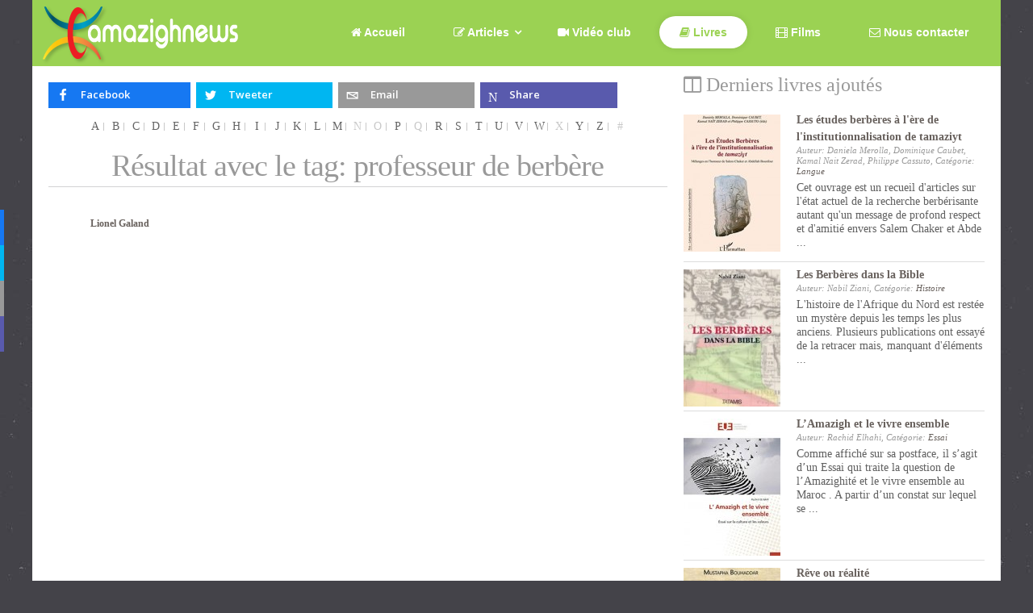

--- FILE ---
content_type: text/html; charset=utf-8
request_url: https://www.amazighnews.net/livres/tag/professeur-de-berbere.html
body_size: 9442
content:
<!DOCTYPE html>
<html xml:lang="fr-fr" lang="fr-fr"  dir="ltr" class="bootstrap3 itemid-111 com_zoo top_menu_inheader">
<head>
<meta name="msvalidate.01" content="8102133316AC05A1AB5F045B46AF8777" />
<meta name="google-site-verification" content="IodCSZgFj6cCiypUwWu8cLR5vn64PDdZGez1_k7NwUs" /><base href="https://www.amazighnews.net/livres/tag/professeur-de-berbere.html" />
	<meta http-equiv="content-type" content="text/html; charset=utf-8" />
	<meta name="keywords" content="amazigh , berbère, tamazgha, tifinagh, clavier français-amazigh, dictionnaire francais-amazigh, afrique du nord, diaspora, tamazight" />
	<meta name="viewport" content="width=device-width, initial-scale=1.0, maximum-scale=1.0, user-scalable=no" />
	<meta name="description" content="Portail amazigh d'actualité berbère. Tenez-vous informer des dernières nouvelles amazighes. Informations berbères de la diaspora et de l'Afrique du Nord - Tamazgha. Clavier et dictionnaires français-amazigh en ligne." />
	<title>professeur de berbère - Amazighnews</title>
	<link href="https://www.amazighnews.net/livres/tag/professeur-de-berbere.html" rel="canonical" />
	<link href="/templates/infinity/favicon.ico" rel="shortcut icon" type="image/vnd.microsoft.icon" />
	<link href="/media/zoo/assets/css/reset.css?ver=20180208" rel="stylesheet" type="text/css" />
	<link href="/media/zoo/applications/movie/templates/default/assets/css/zoo.css?ver=20180208" rel="stylesheet" type="text/css" />
	<link href="/plugins/system/ampz/ampz/css/ampz.min.css" rel="stylesheet" type="text/css" />
	<link href="//fonts.googleapis.com/css?family=Open+Sans:400,600,700" rel="stylesheet" type="text/css" />
	<link href="/modules/mod_zooitem/tmpl/list/style.css?ver=20180208" rel="stylesheet" type="text/css" />
	<link href="/media/com_hwdmediashare/assets/css/hwd.css" rel="stylesheet" type="text/css" />
	<link href="/media/com_hwdmediashare/assets/css/lite.css" rel="stylesheet" type="text/css" />
	<link href="/media/com_hwdmediashare/assets/css/joomla.css" rel="stylesheet" type="text/css" />
	<link href="/media/com_hwdmediashare/assets/css/aspect.css" rel="stylesheet" type="text/css" />
	<link href="/modules/mod_zoocategory/tmpl/flatlist/style.css?ver=20180208" rel="stylesheet" type="text/css" />
	<link href="/templates/infinity/css_compiled/template-green.css" rel="stylesheet" type="text/css" />
	<link href="/templates/infinity/css/infinity-icons/stylesheet.css" rel="stylesheet" type="text/css" />
	<link href="/media/widgetkit/wk-styles-19fd99fe.css" rel="stylesheet" type="text/css" id="wk-styles-css" />
	<link href="/plugins/content/al_facebook_comments/assets/css/style.css" rel="stylesheet" type="text/css" />
	<style type="text/css">

        #ampz_inline_mobile { background-color: #ffffff }
        @media (min-width: 600px) {
            #ampz_inline_mobile {
                display: none!important;
            }
        }
        @media (max-width: 600px) {
            #ampz_inline_mobile {
                display: block!important;
            }
        }.mfp-content{
			font-family: 'Open Sans', helvetica, arial, sans-serif;

		}body{font-size:14px;}#logo,#logoholder{width:245px;height:77px;}.yjsgsitew{width:1400px;}#midblock{width:66.66%;}#rightblock{width:33.33%;}#insetsholder_2t,#insetsholder_2b{width:33.34%;}@media screen and (max-width: 980px) {.yjsg-offc-btn.site-offc {display:block;}}ul.yjsgmenu div.ulholder ul{width:220px;}ul.yjsgmenu ul div.ulholder{left:100%;}ul.yjsgmenu ul.level1,ul.yjsgmenu.megadropline ul.level2{margin-top:10px;}ul.yjsgmenu ul ul {margin-left:10px;}
.yjsgrtl ul.yjsgmenu ul ul {margin-right:10px;}span.tifinagh {
font-family: 'HapaxBerbereRegular', Arial, sans-serif;
}{font-family:Georgia, Serif;}a,.highlight,[class*='facolor'].fa:before,.yjsgmenu li a:hover{color:#9bd253;}::selection{background:#9bd253;}::-moz-selection{background:#9bd253;}[class*='yjsg-button-color']{background:#9bd253;}[class*='yjsg-button-color']:hover{background:#8fcd3f;}#typosticky.yjsg-sticky.fixed{max-width:1400px;margin:0 auto;padding:15px;}.yjsg-sub-heading,.yjsg-sticky-menu a.active-scroll,[data-sticky-block] a.active-scroll:before{border-color:#9bd253;}[class*='facolor'].fa:before{color:#9bd253;}.extrapos1-out,.button-color,.button-dark:hover,.button-icon-color,.button-icon-dark:hover,.iwelcome  ul li span,.slidersfx-yjsgsfx-iaccount ul.yjsgsliderPagination li a:hover,.slidersfx-yjsgsfx-iaccount ul.yjsgsliderPagination li.active a,.isphere .SphereSlider div.sphere .roundimgin,.yjsg11,.button,a.readon,.yj-hover{background:#9bd253;}.button-icon-color .button-icon,.button-icon-dark:hover span.button-icon,.ivideo a:hover span{background:#8fcd3f;}.yjsgmenu li a:hover,.yjsg3 .module_title,.yjsg5 .module_title,.ivideo a:hover,#k2Container .yjk2-title2 a:hover,div.itemAuthorBlock h3.itemAuthorName a:hover,.yjsgmenu a.activepath,.yjsgmenu a:hover,.yjsgmenu a:focus,.yjsg7 .module_title,.yjsg9 .module_title{color:#9bd253;}.slidersfx-yjsgsfx-iaccount ul.yjsgsliderPagination li a:hover,.slidersfx-yjsgsfx-iaccount ul.yjsgsliderPagination li.active a{border-color:#9bd253;}body.pattern3,.pattern3{background-color:#444349;background-image: url(https://www.amazighnews.net/templates/infinity/images/patterns/pattern3.jpg);}.yjsg5-out{background-image:url(https://www.amazighnews.net/templates/infinity/images/gridbg/background1.jpg);}body a {
color:#087385;
}
body a:hover {
color:#0091aa;
}

	</style>
	<script type="application/json" class="joomla-script-options new">{"csrf.token":"3ef03d72a3286d2318b6f02679c6f1b4","system.paths":{"root":"","base":""},"system.keepalive":{"interval":300000,"uri":"\/index.php?option=com_ajax&amp;format=json"}}</script>
	<script src="/media/jui/js/jquery.min.js?9d53bf5d17ae24a28fa24a9ce4ae0107" type="text/javascript"></script>
	<script src="/media/jui/js/jquery-noconflict.js?9d53bf5d17ae24a28fa24a9ce4ae0107" type="text/javascript"></script>
	<script src="/media/jui/js/jquery-migrate.min.js?9d53bf5d17ae24a28fa24a9ce4ae0107" type="text/javascript"></script>
	<script src="/media/zoo/assets/js/responsive.js?ver=20180208" type="text/javascript"></script>
	<script src="/components/com_zoo/assets/js/default.js?ver=20180208" type="text/javascript"></script>
	<script src="/plugins/system/ampz/ampz/js/ampz.min.js" type="text/javascript"></script>
	<script src="/media/system/js/mootools-core.js?9d53bf5d17ae24a28fa24a9ce4ae0107" type="text/javascript"></script>
	<script src="/media/system/js/core.js?9d53bf5d17ae24a28fa24a9ce4ae0107" type="text/javascript"></script>
	<script src="/media/system/js/mootools-more.js?9d53bf5d17ae24a28fa24a9ce4ae0107" type="text/javascript"></script>
	<script src="/plugins/system/yjsg/assets/src/yjsg.jquicustom.min.js" type="text/javascript"></script>
	<script src="/plugins/system/yjsg/assets/bootstrap3/js/bootstrap.min.js" type="text/javascript"></script>
	<script src="/plugins/system/yjsg/assets/src/yjsg.responsive.js" type="text/javascript"></script>
	<script src="/plugins/system/yjsg/assets/src/yjsg.site.plugins.js" type="text/javascript"></script>
	<script src="/plugins/system/yjsg/assets/src/yjsg.site.js" type="text/javascript"></script>
	<script src="/plugins/system/yjsg/assets/src/mediaelement/mediaelement-and-player.min.js" type="text/javascript"></script>
	<script src="/plugins/system/yjsg/assets/src/mediaelement/froogaloop2.min.js" type="text/javascript"></script>
	<script src="/plugins/system/yjsg/assets/src/magnific/yjsg.magnific.popup.min.js" type="text/javascript"></script>
	<!--[if lt IE 9]><script src="/media/system/js/polyfill.event.js?9d53bf5d17ae24a28fa24a9ce4ae0107" type="text/javascript"></script><![endif]-->
	<script src="/media/system/js/keepalive.js?9d53bf5d17ae24a28fa24a9ce4ae0107" type="text/javascript"></script>
	<script src="/media/com_hwdmediashare/assets/javascript/hwd.min.js" type="text/javascript"></script>
	<script src="/media/com_hwdmediashare/assets/javascript/aspect.js" type="text/javascript"></script>
	<script src="/media/widgetkit/uikit2-17423541.js" type="text/javascript"></script>
	<script src="/media/widgetkit/wk-scripts-46745cd7.js" type="text/javascript"></script>
	<script type="text/javascript">
var ampzSettings = {"ampzCounts":"","ampzNetworks":["facebook","twitter","whatsapp","email","microsoft-teams"],"ampzEntranceDelay":"1.5s","ampzEntranceDelayMobile":"1.5s","ampzMobileOnlyButtons":".ampz_whatsapp","ampzMobileWidth":"600","ampzFlyinEntranceEffect":"ampz_flyin_right bounceInUp","ampzThresholdTotalShares":"1","ampzBaseUrl":"https:\/\/www.amazighnews.net\/","ampzShareUrl":"https%3A%2F%2Fwww.amazighnews.net%2Flivres%2Ftag%2Fprofesseur-de-berbere.html","ampzOpenInNewTab":"","ampzFbAT":"47282905102|2jnP6cPap80cdbweZI5SP_D7bwM","ampzCacheLifetime":"3600","ampzCachedCounts":"","ampzFlyInTriggerBottom":"1","ampzFlyInTriggerTime":"1","ampzFlyInTriggerTimeSeconds":"10000","ampzActiveComponent":"com_zoo","ampzFlyInDisplayMobile":"1","ampzInlineDisplayMobile":"","ampzInlineDisableExpandOnHover":"","ampzSidebarDisplayMobile":"","ampzFlyInCookieType":"never","ampzFlyInCookieDuration":"5","ampzSideBarVisibility":"inline","ampzMobileVisibility":"always","ampzSideBarStartClosed":""};var hwdms_live_site = "https://www.amazighnews.net/index.php";
var hwdms_text_subscribe = "S'abonner";
var hwdms_text_subscribed = "s'abonner";
var hwdms_text_error_occured = "Une erreur inconnue s'est produite. Contactez-nous pour obtenir de l'aide si ce problème persiste.";
	</script>
	<link rel="apple-touch-icon" sizes="57x57" href="/templates/infinity/images/system/appleicons/apple-icon-57x57.png" />
	<link rel="apple-touch-icon" sizes="72x72" href="/templates/infinity/images/system/appleicons/apple-icon-72x72.png" />
	<link rel="apple-touch-icon" sizes="114x114" href="/templates/infinity/images/system/appleicons/apple-icon-114x114.png" />
	<link rel="apple-touch-icon" sizes="144x144" href="/templates/infinity/images/system/appleicons/apple-icon-144x144.png" />


<!-- Google sitelinks search markup-->
<script type="application/ld+json">
{
    "@context": "http://schema.org",
    "@type": "WebSite",
    "url": "https://www.amazighnews.net/",
    "potentialAction": {
        "@type": "SearchAction",
        "target": "https://www.amazighnews.net/Recherche.html?searchword={search_term_string}",
        "query-input": "required name=search_term_string"
    }
}
</script>
<!-- End of Google sitelinks search markup-->

<!-- Google social profiles markup-->
<script type="application/ld+json">
{
    "@context": "http://schema.org",
    "@type": "Organization",
    "url": "https://www.amazighnews.net/",
    "name": "Amazighnews",
    "sameAs": [
        "https://www.facebook.com/Amazighnews.net",
        "https://twitter.com/amazighnews",
        "https://plus.google.com/+Amazighnews"
    ]
}
</script>
<!-- End of Google social profiles markup-->

<!-- Google logo & contacts markup-->
<script type="application/ld+json">
{
    "@context": "http://schema.org",
    "@type": "Organization",
    "url": "https://www.amazighnews.net/",
    "logo": "https://www.amazighnews.net/images/stories/logos/logo_amazighnews.png"
}
</script>
<!-- End of Google logo & contacts markup-->


<!-- sh404SEF OGP tags -->
<meta property="og:locale" content="fr_FR" />
<meta property="og:title" content="professeur de berbère - Amazighnews" />
<meta property="og:description" content="Portail amazigh d'actualité berbère. Tenez-vous informer des dernières nouvelles amazighes. Informations berbères de la diaspora et de l'Afrique du Nord - Tamazgha. Clavier et dictionnaires français-amazigh en ligne." />
<meta property="og:type" content="book" />
<meta property="og:url" content="http://www.amazighnews.net/livres/tag/professeur-de-berbere.html" />
<meta property="og:site_name" content="Amazighnews" />
<meta property="fb:app_id" content="47282905102" />
<!-- sh404SEF OGP tags - end -->
<!-- sh404SEF Twitter cards -->
<meta name="twitter:card" content="summary" />
<meta name="twitter:site" content="@amazighnews" />
<meta name="twitter:title" content="professeur de berbère - Amazighnews" />
<meta name="twitter:description" content="Portail amazigh d'actualité berbère. Tenez-vous informer des dernières nouvelles amazighes. Informations berbères de la diaspora et de l'Afrique du Nord - Tamazgha. Clavier et dictionnaires français-amazigh en ligne." />
<meta name="twitter:url" content="https://www.amazighnews.net/livres/tag/professeur-de-berbere.html" />
<!-- sh404SEF Twitter cards - end -->

</head>
<body id="stylef15" class="yjsgbody style_green yjsgbr-chrome pattern3 ispattern">
<div id="layout_type" class="yjsgsitew">
    <div class="centertop-out">
      <div id="centertop" class="yjsgsitew">
         <!--header-->
<div id="header" class="inside-container">
     <div id="logoholder">
		<div id="logo">
		 		  <a href="https://www.amazighnews.net/"></a>
		  		</div>
	</div>
    <!-- end logo -->
   <!--top menu-->
<div id="yjsgheadergrid">
    <div id="topmenu_holder" class="yjsgmega">
      <div class="yjsg-menu top_menu inside-container">
          <div id="horiznav" class="horiznav"><ul class="yjsgmenu megadropdown">
	<li class="item183 level0 first"><span class="mymarg"><a class="yjanchor  first" href="/"><span class="yjm_has_none"><span class="yjm_title"><i class="fa fa-home"></i> Accueil</span></span></a></span></li><li class="haschild item112 level0"><span class="child"><a class="yjanchor " href="/Articles/Actualites/"><span class="yjm_has_none"><span class="yjm_title"><i class="fa fa-pencil-square-o"></i> Articles</span></span></a></span><div class="ulholder level1 nogroup"><ul class="subul_main level1 nogroup"><li class="item333 level1 first"><span class="mymarg"><a class="yjanchor  first" href="/articles/Soumettre-un-article.html"><span class="yjm_has_none"><span class="yjm_title">Soumettre un article</span></span></a></span></li><li class="item131 level1"><span class="mymarg"><a class="yjanchor " href="/S-Tifinagh.html"><span class="yjm_has_none"><span class="yjm_title">S' Tifinagh</span></span></a></span></li><li class="item115 level1"><span class="mymarg"><a class="yjanchor " href="/S-Tmazight.html"><span class="yjm_has_none"><span class="yjm_title">S' Tmazight</span></span></a></span></li><li class="item110 level1"><span class="mymarg"><a class="yjanchor " href="/Litterature.html"><span class="yjm_has_none"><span class="yjm_title">Littérature</span></span></a></span></li><li class="item749 level1 lilast"><span class="mymarg"><a class="yjanchor last" href="/Recherche.html"><span class="yjm_has_none"><span class="yjm_title">Recherche</span></span></a></span></li></ul></div></li><li class="item182 level0"><span class="mymarg"><a class="yjanchor " href="/Video-club.html"><span class="yjm_has_none"><span class="yjm_title"><i class="fa fa-video-camera"></i> Vidéo club</span></span></a></span></li><li id="current" class=" active item111 level0"><span class="mymarg"><a class="yjanchor  activepath " href="/Livres/"><span class="yjm_has_none"><span class="yjm_title"><i class="fa fa-book"></i> Livres</span></span></a></span></li><li class="item109 level0"><span class="mymarg"><a class="yjanchor " href="/films/"><span class="yjm_has_none"><span class="yjm_title"><i class="fa fa-film"></i> Films</span></span></a></span></li><li class="item120 level0"><span class="mymarg"><a class="yjanchor " href="/Nous-contacter/"><span class="yjm_has_none"><span class="yjm_title"><i class="fa fa-envelope-o"></i> Nous contacter</span></span></a></span></li></ul></div>
      </div>
  </div>
   </div>
<!-- end top menu -->
</div>
  <!-- end header -->
                      </div>
    </div>   
	        	<!-- end centartop-->
    	<div id="centerbottom" class="centered yjsgsitew">
		<!--MAIN LAYOUT HOLDER -->
<div id="holder2" class="holders">
	<!-- messages -->
	<div class="yjsg-system-msg inside-container">
		
	</div>
	<!-- end messages -->
		<!-- MID BLOCK -->
	<div id="midblock" class="sidebars sidebar-main">
			
						<!-- component -->
			<div class="inside-container">
				<!-- start ampz inline_top --><div id="ampz_inline_top" style= "font-family: 'Open Sans', helvetica, arial, sans-serif" class=""  data-combineafter="5" data-buttontemplate="template_amsterdam" data-buttonsize="ampz_btn_normal" data-buttonwidth="autototal">  <div class="ampz_container"><div class="ampz_total_shares ampz_btn_normal" style="color: #333333;"><span class="ampz_total_shares_count">0</span><div class="ampz_total_shares_label">Partages</div></div><ul>
                            <li class="">
        					    <a aria-label="inline_top_facebook" class="template_amsterdam ampz_btn ampz_btn_normal ampz_facebook ampz_colorbg" data-url="https%3A%2F%2Fwww.amazighnews.net%2Flivres%2Ftag%2Fprofesseur-de-berbere.html" data-basecount="0" data-shareposition="inline_top"  data-sharetype="facebook" data-text="professeur+de+berb%26egrave%3Bre"  href="#">
        					        <i class="ampz ampz-icoon ampz-icoon-facebook"></i>
                          <span class="ampz_network_label ampz_labels_always">Facebook</span><span class="ampz_count"></span></a>
                        
                            <li class="">
        					    <a aria-label="inline_top_twitter" class="template_amsterdam ampz_btn ampz_btn_normal ampz_twitter ampz_colorbg" data-url="https%3A%2F%2Fwww.amazighnews.net%2Flivres%2Ftag%2Fprofesseur-de-berbere.html" data-basecount="0" data-shareposition="inline_top"  data-sharetype="twitter" data-text="professeur+de+berb%26egrave%3Bre"  href="#">
        					        <i class="ampz ampz-icoon ampz-icoon-twitter"></i>
                          <span class="ampz_network_label ampz_labels_always">Tweeter</span><span class="ampz_count"></span></a>
                        
                            <li class="">
        					    <a aria-label="inline_top_whatsapp" class="template_amsterdam ampz_btn ampz_btn_normal ampz_whatsapp ampz_colorbg" data-url="https%3A%2F%2Fwww.amazighnews.net%2Flivres%2Ftag%2Fprofesseur-de-berbere.html" data-basecount="0" data-shareposition="inline_top"  data-sharetype="whatsapp" data-text="professeur+de+berb%26egrave%3Bre"  href="#">
        					        <i class="ampz ampz-icoon ampz-icoon-whatsapp"></i>
                          <span class="ampz_network_label ampz_labels_always">Partager</span><span class="ampz_count"></span></a>
                        
                            <li class="">
        					    <a aria-label="inline_top_email" class="template_amsterdam ampz_btn ampz_btn_normal ampz_email ampz_colorbg" data-url="https%3A%2F%2Fwww.amazighnews.net%2Flivres%2Ftag%2Fprofesseur-de-berbere.html" data-basecount="0" data-shareposition="inline_top"  data-sharetype="email" data-text="professeur+de+berb%26egrave%3Bre"  href="mailto:?subject=Salut, une page qui pourrait t'intéresser : professeur de berb&egrave;re&amp;body=https://www.amazighnews.net/livres/tag/professeur-de-berbere.html">
        					        <i class="ampz ampz-icoon ampz-icoon-email"></i>
                          <span class="ampz_network_label ampz_labels_always">Email</span><span class="ampz_count"></span></a>
                        
                            <li class="">
        					    <a aria-label="inline_top_microsoft-teams" class="template_amsterdam ampz_btn ampz_btn_normal ampz_microsoft-teams ampz_colorbg" data-url="https%3A%2F%2Fwww.amazighnews.net%2Flivres%2Ftag%2Fprofesseur-de-berbere.html" data-basecount="0" data-shareposition="inline_top"  data-sharetype="microsoft-teams" data-text="professeur+de+berb%26egrave%3Bre"  href="#">
        					        <i class="ampz ampz-icoon ampz-icoon-microsoft-teams"></i>
                          <span class="ampz_network_label ampz_labels_always">Share</span><span class="ampz_count"></span></a>
                        
                    </ul>
                </div>
            </div><!-- end ampz inline_top -->
<div id="yoo-zoo" class="yoo-zoo movie-default movie-default-tag">

			
<div class="alpha-index alpha-index-center">			
	<a href="/livres/a.html" title="a">a</a>
<a href="/livres/b.html" title="b">b</a>
<a href="/livres/c.html" title="c">c</a>
<a href="/livres/d.html" title="d">d</a>
<a href="/livres/e.html" title="e">e</a>
<a href="/livres/f.html" title="f">f</a>
<a href="/livres/g.html" title="g">g</a>
<a href="/livres/h.html" title="h">h</a>
<a href="/livres/i.html" title="i">i</a>
<a href="/livres/j.html" title="j">j</a>
<a href="/livres/k.html" title="k">k</a>
<a href="/livres/l.html" title="l">l</a>
<a href="/livres/m.html" title="m">m</a>
<span title="n">n</span>
<span title="o">o</span>
<a href="/livres/p.html" title="p">p</a>
<span title="q">q</span>
<a href="/livres/r.html" title="r">r</a>
<a href="/livres/s.html" title="s">s</a>
<a href="/livres/t.html" title="t">t</a>
<a href="/livres/u.html" title="u">u</a>
<a href="/livres/v.html" title="v">v</a>
<a href="/livres/w.html" title="w">w</a>
<span title="x">x</span>
<a href="/livres/y.html" title="y">y</a>
<a href="/livres/z.html" title="z">z</a>
<span title="#">#</span></div>		
		<div class="details alignment-center">
		<h1 class="title">Résultat avec le tag: professeur de berbère</h1>
	</div>
		
	
<div class="items ">

	<div class="row first-row"><div class="width25 first-item">
<div class="teaser-item">
	
	

<h2 class="pos-title">
	 <a title="Lionel Galand" href="/Livres/Lionel-Galand.html">Lionel Galand</a> </h2>

	
</div></div><div class="width25">
<div class="teaser-item">
</div></div><div class="width25">
<div class="teaser-item">
</div></div><div class="width25">
<div class="teaser-item">
</div></div></div>
	

</div>
</div>
			</div>
			<!-- end component -->
								<!-- end mid block insidem class -->
	</div>
	<!-- end mid block div -->
				<!-- right block -->
	<div id="rightblock" class="sidebars">
		<div class="inside-container">
			<div class="yjsquare hidden-phone modid135"><div class="h2_holder"><h3 class="module_title"><span class="fa fa-columns"></span> <span class="title_split titlesplit0">Derniers</span> <span class="title_split titlesplit1">livres</span> <span class="title_split titlesplit2">ajoutés</span></h3></div><div class="yjsquare_in">

<ul class="zoo-item-list zoo-list movie-default">
		<li>
<div class="layout-default ">

		<div class="media media-left"> 
	<a href="/Livres/etudes-berberes-ere-institutionnalisation-de-tamaziyt.html"   title="Les études berbères à l&#039;ère de l&#039;institutionnalisation de tamaziyt"  ><img src="https://www.amazighnews.net/media/zoo/images/les_etudes_berbere_institutionnalisation_845fd4373b938424a333e412f8c18709.jpg" title="Les études berbères à l&#039;ère de l&#039;institutionnalisation de tamaziyt" alt="Les études berbères à l'ère de l'institutionnalisation de tamaziyt" width="120" height="170" /></a>
 </div>
		
		<p class="title"> <a title="Les études berbères à l'ère de l'institutionnalisation de tamaziyt" href="/Livres/etudes-berberes-ere-institutionnalisation-de-tamaziyt.html">Les études berbères à l'ère de l'institutionnalisation de tamaziyt</a> </p>
		
		<p class="meta"><span class="element element-text first">
	Auteur: Daniela Merolla, Dominique Caubet, Kamal Nait Zerad, Philippe Cassuto,</span>
<span class="element element-itemcategory last">
	Catégorie: <a href="/Livre/Langue.html">Langue</a></span></p>
		
		
		
			<div class="description"><div class="element element-textarea first last">
	
<p>Cet ouvrage est un recueil d'articles sur l'état actuel de la recherche berbérisante autant qu'un message de profond respect et d'amitié envers Salem Chaker et Abde ...</div>
		
		
	
</div></li>
		<li>
<div class="layout-default ">

		<div class="media media-left"> 
	<a href="/Livres/Les-Berberes-dans-la-Bible.html"   title="Les Berbères dans la Bible"  ><img src="https://www.amazighnews.net/media/zoo/images/les_berberes_dans_la_bible_6d21703be1ff72fe0986b5101ba9474e.jpg" title="Les Berbères dans la Bible" alt="Les Berbères dans la Bible" width="120" height="170" /></a>
 </div>
		
		<p class="title"> <a title="Les Berbères dans la Bible" href="/Livres/Les-Berberes-dans-la-Bible.html">Les Berbères dans la Bible</a> </p>
		
		<p class="meta"><span class="element element-text first">
	Auteur: Nabil Ziani,</span>
<span class="element element-itemcategory last">
	Catégorie: <a href="/Livre/Histoire.html">Histoire</a></span></p>
		
		
		
			<div class="description"><div class="element element-textarea first last">
	<p>L'histoire de l'Afrique du Nord est restée un mystère depuis les temps les plus anciens. Plusieurs publications ont essayé de la retracer mais, manquant d'éléments ...</div>
		
		
	
</div></li>
		<li>
<div class="layout-default ">

		<div class="media media-left"> 
	<a href="/Livres/amazigh-et-le-vivre-ensemble.html"   title="L’Amazigh et le vivre ensemble"  ><img src="https://www.amazighnews.net/media/zoo/images/amazigh_vivre_ensembe_1de7178ca1fee7ea36fecd1f978c2c27.jpg" title="L’Amazigh et le vivre ensemble" alt="L’Amazigh et le vivre ensemble" width="120" height="170" /></a>
 </div>
		
		<p class="title"> <a title="L’Amazigh et le vivre ensemble" href="/Livres/amazigh-et-le-vivre-ensemble.html">L’Amazigh et le vivre ensemble</a> </p>
		
		
		<p class="meta"><span class="element element-relateditems first">
	Auteur: Rachid Elhahi,</span>
<span class="element element-itemcategory last">
	Catégorie: <a href="/Livre/Essai.html">Essai</a></span></p>
		
		
			<div class="description"><div class="element element-textarea first last">
	<p>Comme affiché sur sa postface, il s’agit d’un Essai qui traite la question de l’Amazighité et le vivre ensemble au Maroc . A partir d’un constat sur lequel se ...</div>
		
		
	
</div></li>
		<li>
<div class="layout-default ">

		<div class="media media-left"> 
	<a href="/Livres/Reve-ou-realite.html"   title="Rêve ou réalité"  ><img src="https://www.amazighnews.net/media/zoo/images/reve_ou_realite_bouhaddar_96be5c9c89655b3ab38e637c698c1c77.jpg" title="Rêve ou réalité" alt="Rêve ou réalité" width="120" height="170" /></a>
 </div>
		
		<p class="title"> <a title="Rêve ou réalité" href="/Livres/Reve-ou-realite.html">Rêve ou réalité</a> </p>
		
		
		<p class="meta"><span class="element element-relateditems first">
	Auteur: Mustapha Bouhaddar,</span>
<span class="element element-itemcategory last">
	Catégorie: <a href="/Livre/Nouvelle.html">Nouvelle</a></span></p>
		
		
			<div class="description"><div class="element element-textarea first last">
	<p>Trois nouvelles, trois histoires et trois narrateurs omniscients. Le premier est chargé par un magnat de la finance de récupérer une toile composée par un grand mag ...</div>
		
		
	
</div></li>
	</ul>

</div></div><div class="yjsquare modid139"><div class="h2_holder"><h3 class="module_title"><span class="fa fa-book"></span> <span class="title_split titlesplit0">Catégories</span> <span class="title_split titlesplit1">livres</span></h3></div><div class="yjsquare_in"><ul class="zoo-list">
<li class="">
<a href="/Livre/Theatre.html" class=""><span>Théâtre (2)</span></a>
</li>
<li class="">
<a href="/Livre/Nouvelle.html" class=""><span>Nouvelle (15)</span></a>
</li>
<li class="">
<a href="/Livre/Essai.html" class=""><span>Essai (8)</span></a>
</li>
<li class="">
<a href="/Livre/Poesie.html" class=""><span>Poésie (39)</span></a>
</li>
<li class="">
<a href="/Livre/Romans.html" class=""><span>Littérature, Romans (38)</span></a>
</li>
<li class="">
<a href="/Livre/Langue.html" class=""><span>Langue (19)</span></a>
</li>
<li class="">
<a href="/Livre/Histoire.html" class=""><span>Histoire (15)</span></a>
</li>
<li class="">
<a href="/Livre/Conte.html" class=""><span>Conte / Jeunesse (11)</span></a>
</li>
</ul></div></div>
		</div>
	</div>
	<!-- end right block -->
				</div>
<!-- end holder div -->
			</div>
    	<!-- end centerbottom-->
			<!-- extrapos1-->
		<!-- extrapos2-->
			<div class="footer_out yjsgouts">
	  <!-- footer -->
<div id="footer" class="inside-container yjsgsitew">
  <div id="youjoomla">
            <div id="footmod">
            <footer id="footer-menu-phone" class="site-footer-menu">
    <ul>
        <li><a rel="noopener" href="http://www.google.com/+Amazighnews/" title="Amazighnews sur Google+" class="f-gp"><i aria-hidden="true" class="icon-google-plus"></i></a></li>
      <li><a rel="noopener" href="http://www.facebook.com/amazighnews.net" title="Amazighnews sur Facebook" class="f-fb"><i aria-hidden="true" class="icon-facebook"></i></a></li>
      <li><a rel="noopener" href="http://twitter.com/amazighnews" title="Amazighnews sur Twitter"><i aria-hidden="true" class="icon-twitter"></i></a></li>
      <li><a href="/rss/" title="Flux RSS Amazighnews" class="f-rss"><i aria-hidden="true" class="icon-rss"></i></a></li>
       </ul>
  </footer><footer id="footer-menu" class="site-footer-menu">
    <ul>
        <li><a rel="noopener" href="http://www.google.com/+Amazighnews/" title="Amazighnews sur Google+" class="f-gp"><i aria-hidden="true" class="icon-google-plus"></i></a></li>
      <li><a rel="noopener" href="http://www.facebook.com/amazighnews.net" title="Amazighnews sur Facebook" class="f-fb"><i aria-hidden="true" class="icon-facebook"></i></a></li>
      <li><a rel="noopener" href="http://twitter.com/amazighnews" title="Amazighnews sur Twitter"><i aria-hidden="true" class="icon-twitter"></i></a></li>
      <li><a href="/rss/" title="Flux RSS Amazighnews" class="f-rss"><i aria-hidden="true" class="icon-rss"></i></a></li>
      <li><a href="/sitemap">Plan du site</a></li>
      <li><a href="/Nous-contacter/" title="Contactez-nous">Contact</a></li>
      <li><a rel="noopener" href="/Clavier-Amazigh.html" title="Clavier Amazigh en Tifinagh">Clavier Amazigh</a></li>
      <li><a rel="noopener" href="/dictionnaire-francais-amazigh.html" title="Dictionnaire Amazigh en ligne">Dictionnaire Amazigh</a></li>
      <li><a rel="noopener" href="/articles/Soumettre-un-article.html" title="Soumettre un article sur Amazighnews">Soumettre un article</a></li>
       </ul>
  </footer>
        </div>
	    	<div id="cp">
		<div class="yjsgcp">Copyright &copy; <span>2007/2017</span> <a href="https://www.amazighnews.net" title="Portail d'actualités amazighes">Amazighnews</a></div>			       </div>
  </div>
</div>
<!-- end footer -->
	<script type="text/javascript"> var logo_w = '245'; var site_w = '1400'; var site_f = '14px'; var sp='https://www.amazighnews.net/'; var tp ='infinity'; var compileme =0; var fontc ='infinity_162531518040648'; var bootstrapv='bootstrap3'; var yver='3'; var yjsglegacy='0'; var yjsgrtl='2'; var menuanimation='grow';var menuanimationspeed=300; var _gaq = _gaq || []; _gaq.push(['_setAccount', 'UA-228358-4']); _gaq.push(['_trackPageview']); (function() { var ga = document.createElement('script'); ga.type = 'text/javascript'; ga.async = true; ga.src = ('https:' == document.location.protocol ? 'https://ssl' : 'http://www') + '.google-analytics.com/ga.js'; var s = document.getElementsByTagName('script')[0]; s.parentNode.insertBefore(ga, s); })(); var lgtr = new Object(); lgtr.magnificpopup_close='Close (Esc)'; lgtr.magnificpopup_loading='Loading...'; lgtr.magnificpopup_prev='Previous (Left arrow key)'; lgtr.magnificpopup_next='Next (Right arrow key)'; lgtr.magnificpopup_counter='%curr% of %total%'; lgtr.magnificpopup_errorimage='<a href=%url%>The image</a> could not be loaded.'; lgtr.magnificpopup_errorajax='<a href=%url%>The content</a> could not be loaded.'; </script>
	</div>
</div>    
	<!-- noscript notice -->
<noscript>
<p class="nonscript" style="text-align:center" >
	Votre navigateur ne supporte pas javascript! Veuillez l'activer pour une utilisation maximale. Merci.</p>
</noscript>
<!-- end noscript notice -->
	<div id="mmenu_holder">
  <span class="yjmm_select" id="yjmm_selectid">Livres</span>
  <select id="mmenu" class="yjstyled">
            <option value="/">&nbsp;Accueil</option>
            <option value="/Articles/Actualites/">&nbsp;Articles</option>
            <option value="/articles/Soumettre-un-article.html">&nbsp;--Soumettre un article</option>
            <option value="/S-Tifinagh.html">&nbsp;--S' Tifinagh</option>
            <option value="/S-Tmazight.html">&nbsp;--S' Tmazight</option>
            <option value="/Litterature.html">&nbsp;--Littérature</option>
            <option value="/Recherche.html">&nbsp;--Recherche</option>
            <option value="/Video-club.html">&nbsp;Vidéo club</option>
            <option value="/Livres/" selected="selected">&nbsp;Livres</option>
            <option value="/films/">&nbsp;Films</option>
            <option value="/Nous-contacter/">&nbsp;Nous contacter</option>
        </select>
</div>		<div class="yjsg-offc-btn site-offc" data-yjsg-canvas="#yjsg-off-canvas" data-width="250"><i class="fa fa-bars"></i></div>
<div id="yjsg-off-canvas" class="yjsg-off_canvas">
	<div class="yjsg-off_canvas_in">
		<div class="closeCanvas"><i class="fa fa-times"></i></div>
		<div class="yjsquare modid294"><div class="yjsquare_in"><ul class="defaultmenu">
<li class="item-840 lifirst "><a class="afirst" href="/Articles/Actualites/" ><i class="fa fa-pencil-square-o"></i> Articles</a></li><li class="item-841"><a href="/Video-club.html" ><i class="fa fa-video-camera"></i> Vidéo club</a></li><li class="item-842"><a href="/Livres/" ><i class="fa fa-book"></i> Livres</a></li><li class="item-843"><a href="/films/" ><i class="fa fa-film"></i> Films</a></li><li class="item-846"><a href="/Clavier-Amazigh.html" ><i class="fa fa-keyboard-o"></i> Clavier Amazigh</a></li><li class="item-845"><a href="/dictionnaire-francais-amazigh.html" ><i class="fa fa-leanpub"></i> Dictionnaire amazigh</a></li><li class="item-844"><a href="/Forum.html" ><i class="fa fa-comments"></i> Forum</a></li><li class="item-847"><a href="/Nous-contacter/" ><i class="fa fa-envelope-o"></i> Nous contacter</a></li><li class="item-839 lilast"><a class="alast" href="/Recherche.html" ><i class="fa fa-search"></i> Recherche</a></li></ul></div></div>		<div class="moduletable">

					<h3>Connexion</h3>
		
			<form action="/Livres/" method="post" id="login-form" class="yjsg-form">
	<div class="pretext">
		</div>
	<div class="yjsg-form-group-addon">
		<span class="yjsg-form-prepend"><span class="icon-user"></span></span>
		<input id="modlgn_username" type="text" name="username" class="yjsg-form-element"  size="18" placeholder="Identifiant" />
	</div>
	<div class="yjsg-form-group-addon">
		<span class="yjsg-form-prepend"><span class="icon-lock"></span></span>
		<input id="modlgn_passwd" type="password" name="password" class="yjsg-form-element" size="18" placeholder="Mot de passe" />
	</div>
	    <div class="yjsg-form-group-inline">    
				  <label class="checkbox-label" id="modlgn_remember_l">
				<input id="modlgn_remember" type="checkbox"> Se souvenir de moi		  </label>
				<div class="yjsg-element-holder">
			<button type="submit" tabindex="3" name="Submit" class="button">Connexion</button>
		</div>
	</div>
	<input type="hidden" name="option" value="com_users" />
	<input type="hidden" name="task" value="user.login" />
	<input type="hidden" name="return" value="aHR0cHM6Ly93d3cuYW1hemlnaG5ld3MubmV0L2xpdnJlcy90YWcvcHJvZmVzc2V1ci1kZS1iZXJiZXJlLmh0bWw=" />
	<input type="hidden" name="3ef03d72a3286d2318b6f02679c6f1b4" value="1" />	<ul class="unstyled">
		<li>
			<a href="/Mot-de-passe-oublie.html">
			Mot de passe oublié ?</a>
		</li>
		<li>
			<a href="/Nom-oublie.html">
			Identifiant oublié ?</a>
		</li>
				<li>
			<a href="/Creer-un-compte.html">
				Créer un compte</a>
		</li>
			</ul>
	<div class="posttext">
		</div>
</form>

		</div>

	
	</div>
</div>
<!-- start ampz sidebar --><div id="ampz_sidebar" style= "font-family: 'Open Sans', helvetica, arial, sans-serif" class="ampz_sidebar_left animated flipInY"  data-combineafter="5" data-buttontemplate="template_amsterdam" data-buttonsize="ampz_btn_normal" data-buttonwidth="auto">  <div class="ampz_container"><div class="ampz_total_shares ampz_btn_normal" style="color: #ffffff;"><span class="ampz_total_shares_count">0</span><div class="ampz_total_shares_label">Partages</div></div><ul>
                            <li class="hvr-grow">
        					    <a aria-label="sidebar_facebook" class="template_amsterdam ampz_btn ampz_btn_normal ampz_facebook ampz_colorbg" data-url="https%3A%2F%2Fwww.amazighnews.net%2Flivres%2Ftag%2Fprofesseur-de-berbere.html" data-basecount="0" data-shareposition="sidebar"  data-sharetype="facebook" data-text="professeur+de+berb%26egrave%3Bre"  href="#">
        					        <i class="ampz ampz-icoon ampz-icoon-facebook"></i>
                          <span class="ampz_network_label">Facebook</span><span class="ampz_count"></span></a>
                        
                            <li class="hvr-grow">
        					    <a aria-label="sidebar_twitter" class="template_amsterdam ampz_btn ampz_btn_normal ampz_twitter ampz_colorbg" data-url="https%3A%2F%2Fwww.amazighnews.net%2Flivres%2Ftag%2Fprofesseur-de-berbere.html" data-basecount="0" data-shareposition="sidebar"  data-sharetype="twitter" data-text="professeur+de+berb%26egrave%3Bre"  href="#">
        					        <i class="ampz ampz-icoon ampz-icoon-twitter"></i>
                          <span class="ampz_network_label">Tweeter</span><span class="ampz_count"></span></a>
                        
                            <li class="hvr-grow">
        					    <a aria-label="sidebar_whatsapp" class="template_amsterdam ampz_btn ampz_btn_normal ampz_whatsapp ampz_colorbg" data-url="https%3A%2F%2Fwww.amazighnews.net%2Flivres%2Ftag%2Fprofesseur-de-berbere.html" data-basecount="0" data-shareposition="sidebar"  data-sharetype="whatsapp" data-text="professeur+de+berb%26egrave%3Bre"  href="#">
        					        <i class="ampz ampz-icoon ampz-icoon-whatsapp"></i>
                          <span class="ampz_network_label">Partager</span><span class="ampz_count"></span></a>
                        
                            <li class="hvr-grow">
        					    <a aria-label="sidebar_email" class="template_amsterdam ampz_btn ampz_btn_normal ampz_email ampz_colorbg" data-url="https%3A%2F%2Fwww.amazighnews.net%2Flivres%2Ftag%2Fprofesseur-de-berbere.html" data-basecount="0" data-shareposition="sidebar"  data-sharetype="email" data-text="professeur+de+berb%26egrave%3Bre"  href="mailto:?subject=Salut, une page qui pourrait t'intéresser : professeur de berb&egrave;re&amp;body=https://www.amazighnews.net/livres/tag/professeur-de-berbere.html">
        					        <i class="ampz ampz-icoon ampz-icoon-email"></i>
                          <span class="ampz_network_label">Email</span><span class="ampz_count"></span></a>
                        
                            <li class="hvr-grow">
        					    <a aria-label="sidebar_microsoft-teams" class="template_amsterdam ampz_btn ampz_btn_normal ampz_microsoft-teams ampz_colorbg" data-url="https%3A%2F%2Fwww.amazighnews.net%2Flivres%2Ftag%2Fprofesseur-de-berbere.html" data-basecount="0" data-shareposition="sidebar"  data-sharetype="microsoft-teams" data-text="professeur+de+berb%26egrave%3Bre"  href="#">
        					        <i class="ampz ampz-icoon ampz-icoon-microsoft-teams"></i>
                          <span class="ampz_network_label">Share</span><span class="ampz_count"></span></a>
                        
                    </ul><span class="ampz_hide_sidebar"><i class="ampz ampz-icoon ampz-icoon-left-open"></i></span>
                </div>
            </div><div class="ampz_show_sidebar"><i class="ampz ampz-icoon ampz-icoon-share"></i></div><!-- end ampz sidebar --><!-- start ampz inline_mobile --><div id="ampz_inline_mobile" style= "font-family: 'Open Sans', helvetica, arial, sans-serif" class="animated slideInUp ampz_mobile_no_margin"  data-combineafter="4" data-buttontemplate="template_amsterdam" data-buttonsize="ampz_btn_normal" data-buttonwidth="auto">  <div class="ampz_container"><div class="ampz_total_shares ampz_btn_normal" style="color: #333333;"><span class="ampz_total_shares_count">0</span><div class="ampz_total_shares_label">Partages</div></div><ul>
                            <li class="">
        					    <a aria-label="inline_mobile_facebook" class="template_amsterdam ampz_btn ampz_btn_normal ampz_facebook ampz_colorbg" data-url="https%3A%2F%2Fwww.amazighnews.net%2Flivres%2Ftag%2Fprofesseur-de-berbere.html" data-basecount="0" data-shareposition="inline_mobile"  data-sharetype="facebook" data-text="professeur+de+berb%26egrave%3Bre"  href="#">
        					        <i class="ampz ampz-icoon ampz-icoon-facebook"></i>
                          <span class="ampz_count"></span></a>
                        
                            <li class="">
        					    <a aria-label="inline_mobile_twitter" class="template_amsterdam ampz_btn ampz_btn_normal ampz_twitter ampz_colorbg" data-url="https%3A%2F%2Fwww.amazighnews.net%2Flivres%2Ftag%2Fprofesseur-de-berbere.html" data-basecount="0" data-shareposition="inline_mobile"  data-sharetype="twitter" data-text="professeur+de+berb%26egrave%3Bre"  href="#">
        					        <i class="ampz ampz-icoon ampz-icoon-twitter"></i>
                          <span class="ampz_count"></span></a>
                        
                            <li class="">
        					    <a aria-label="inline_mobile_whatsapp" class="template_amsterdam ampz_btn ampz_btn_normal ampz_whatsapp ampz_colorbg" data-url="https%3A%2F%2Fwww.amazighnews.net%2Flivres%2Ftag%2Fprofesseur-de-berbere.html" data-basecount="0" data-shareposition="inline_mobile"  data-sharetype="whatsapp" data-text="professeur+de+berb%26egrave%3Bre"  href="#">
        					        <i class="ampz ampz-icoon ampz-icoon-whatsapp"></i>
                          <span class="ampz_count"></span></a>
                        
                            <li class="">
        					    <a aria-label="inline_mobile_email" class="template_amsterdam ampz_btn ampz_btn_normal ampz_email ampz_colorbg" data-url="https%3A%2F%2Fwww.amazighnews.net%2Flivres%2Ftag%2Fprofesseur-de-berbere.html" data-basecount="0" data-shareposition="inline_mobile"  data-sharetype="email" data-text="professeur+de+berb%26egrave%3Bre"  href="mailto:?subject=Salut, une page qui pourrait t'intéresser : professeur de berb&egrave;re&amp;body=https://www.amazighnews.net/livres/tag/professeur-de-berbere.html">
        					        <i class="ampz ampz-icoon ampz-icoon-email"></i>
                          <span class="ampz_count"></span></a>
                        
                            <li class="">
        					    <a aria-label="inline_mobile_microsoft-teams" class="template_amsterdam ampz_btn ampz_btn_normal ampz_microsoft-teams ampz_colorbg" data-url="https%3A%2F%2Fwww.amazighnews.net%2Flivres%2Ftag%2Fprofesseur-de-berbere.html" data-basecount="0" data-shareposition="inline_mobile"  data-sharetype="microsoft-teams" data-text="professeur+de+berb%26egrave%3Bre"  href="#">
        					        <i class="ampz ampz-icoon ampz-icoon-microsoft-teams"></i>
                          <span class="ampz_count"></span></a>
                        
                    </ul>
                </div>
            </div><!-- end ampz inline_mobile --></body>
</html>

--- FILE ---
content_type: text/css
request_url: https://www.amazighnews.net/templates/infinity/css_compiled/template-green.css
body_size: 54201
content:
/**
* compiled template.css file created by Infinity Template using bootstrap3
* @package Infinity Template
* @author Youjoomla.com
* @website Youjoomla.com 
* @copyright	Copyright (c) since 2007 Youjoomla.com.
* @license PHP files are GNU/GPL V2 Copyleft CSS / LESS / JS / IMAGES are Copyrighted material
**/
/*!
 *  @font-face files
 */
@font-face{font-family:'FontAwesome';src:url('/plugins/system/yjsg/assets/fonts/fontawesome/fontawesome-webfont.eot?v=4.7.0');src:url('/plugins/system/yjsg/assets/fonts/fontawesome/fontawesome-webfont.svg?v=4.7.0#fontawesomeregular') format('svg'),url('/plugins/system/yjsg/assets/fonts/fontawesome/fontawesome-webfont.eot?#iefix&v=4.7.0') format('embedded-opentype'),url('/plugins/system/yjsg/assets/fonts/fontawesome/fontawesome-webfont.woff?v=4.7.0') format('woff'),url('/plugins/system/yjsg/assets/fonts/fontawesome/fontawesome-webfont.woff2?v=4.7.0') format('woff2'),url('/plugins/system/yjsg/assets/fonts/fontawesome/fontawesome-webfont.ttf?v=4.7.0') format('truetype');font-weight:normal;font-style:normal}
@font-face{font-family:YjsgFont;src:url(/plugins/system/yjsg/assets/fonts/yjsgfont/YjsgFont.eot);src:url(/plugins/system/yjsg/assets/fonts/yjsgfont/YjsgFont.svg#YjsgFont) format('svg'),url(/plugins/system/yjsg/assets/fonts/yjsgfont/YjsgFont.eot?#iefix) format('eot'),url(/plugins/system/yjsg/assets/fonts/yjsgfont/YjsgFont.woff) format('woff'),url(/plugins/system/yjsg/assets/fonts/yjsgfont/YjsgFont.ttf) format('truetype');font-weight:400;font-style:normal}
/*!
 *  Font Awesome 3.2.1 by @davegandy - http://fontawesome.io - @fontawesome
 *  License - http://fontawesome.io/license (Font: SIL OFL 1.1, CSS: MIT License)
 */
[class*=" icon-"]:before,[class*=" yjsg-icon-"]:before,[class^=icon-]:before,[class^=yjsg-icon-]:before{font-family:FontAwesome;font-weight:400;font-style:normal;display:inline-block;text-decoration:inherit;line-height:1em;-webkit-font-smoothing:antialiased!important;-moz-font-smoothing:antialiased!important;font-smoothing:antialiased!important}[class*=" yjsg-icon-"]:before,[class^=yjsg-icon-]:before{font-family:YjsgFont;vertical-align:middle;margin-top:3px}i[class*=" icon-"],i[class*=" yjsg-icon-"],i[class^=icon-],i[class^=yjsg-icon-],span[class*=" icon-"],span[class*=" yjsg-icon-"],span[class^=icon-],span[class^=yjsg-icon-]{background-image:none;font-size:inherit}li[class*=" icon-"],li[class*=" yjsg-icon-"],li[class^=icon-],li[class^=yjsg-icon-]{display:block}.yjsquare h2 i,.yjsquare h2 span[class^=icon-],.yjsquare h2 span[class^=yjsg-icon-],noindex:-o-prefocus{margin-top:1px}a [class*=" icon-"],a [class*=" yjsg-icon-"],a [class^=icon-],a [class^=yjsg-icon-]{display:inline-block;text-decoration:inherit}.icon-large:before{vertical-align:top;font-size:1.3333333333333333em}.btn [class*=" icon-"],.btn [class*=" yjsg-icon-"],.btn [class^=icon-],.btn [class^=yjsg-icon-]{line-height:.9em}li i[class*=" icon-"],li i[class*=" yjsg-icon-"],li i[class^=icon-],li i[class^=yjsg-icon-],li span[class*=" icon-"],li span[class*=" yjsg-icon-"],li span[class^=icon-],li span[class^=yjsg-icon-]{display:inline-block;width:1.25em;text-align:center}li span.add-on span[class^=icon-]{width:auto}li .icon-large[class*=" icon-"],li .icon-large[class*=" yjsg-icon-"],li .icon-large[class^=icon-],li .icon-large[class^=yjsg-icon-]{width:1.875em}li[class*=" icon-"],li[class*=" yjsg-icon-"],li[class^=icon-],li[class^=yjsg-icon-]{margin-left:0;list-style-type:none}li [class*=" yjsg-icon-"]:before,li [class^=yjsg-icon-]:before{margin-top:5px}.icon-rotate-90:before{-webkit-transform:rotate(90deg);-moz-transform:rotate(90deg);-ms-transform:rotate(90deg);-o-transform:rotate(90deg);transform:rotate(90deg);filter:progid:DXImageTransform.Microsoft.BasicImage(rotation=1)}.icon-rotate-180:before{-webkit-transform:rotate(180deg);-moz-transform:rotate(180deg);-ms-transform:rotate(180deg);-o-transform:rotate(180deg);transform:rotate(180deg);filter:progid:DXImageTransform.Microsoft.BasicImage(rotation=2)}.icon-rotate-270:before{-webkit-transform:rotate(270deg);-moz-transform:rotate(270deg);-ms-transform:rotate(270deg);-o-transform:rotate(270deg);transform:rotate(270deg);filter:progid:DXImageTransform.Microsoft.BasicImage(rotation=3)}.icon-flip-horizontal:before{-webkit-transform:scale(-1,1);-moz-transform:scale(-1,1);-ms-transform:scale(-1,1);-o-transform:scale(-1,1);transform:scale(-1,1)}.icon-flip-vertical:before{-webkit-transform:scale(1,-1);-moz-transform:scale(1,-1);-ms-transform:scale(1,-1);-o-transform:scale(1,-1);transform:scale(1,-1)}a .icon-flip-horizontal:before,a .icon-flip-vertical:before,a .icon-rotate-180:before,a .icon-rotate-270:before,a .icon-rotate-90:before{display:inline-block}.icon-stack{position:relative;display:inline-block;width:2em;height:2em;line-height:2em;vertical-align:-35%}.icon-stack [class*=" icon-"],.icon-stack [class*=" yjsg-icon-"],.icon-stack [class^=icon-],.icon-stack [class^=yjsg-icon-]{display:block;text-align:center;position:absolute;width:100%;height:100%;font-size:1em;line-height:inherit;*line-height:2em}.icon-stack [class*=" yjsg-icon-"],.icon-stack [class^=yjsg-icon-]{margin-top:-5px}.icon-stack .icon-stack-base{font-size:2em;*line-height:1em}.icon-spin{display:inline-block;-moz-animation:spin 2s infinite linear;-o-animation:spin 2s infinite linear;-webkit-animation:spin 2s infinite linear;animation:spin 2s infinite linear}a .icon-spin,a .icon-stack{display:inline-block;text-decoration:none}@-moz-keyframes spin{0%{-moz-transform:rotate(0deg)}100%{-moz-transform:rotate(359deg)}}@-webkit-keyframes spin{0%{-webkit-transform:rotate(0deg)}100%{-webkit-transform:rotate(359deg)}}@-o-keyframes spin{0%{-o-transform:rotate(0deg)}100%{-o-transform:rotate(359deg)}}@-ms-keyframes spin{0%{-ms-transform:rotate(0deg)}100%{-ms-transform:rotate(359deg)}}@keyframes spin{0%{transform:rotate(0deg)}100%{transform:rotate(359deg)}}.icons-ul{margin-left:2.142857142857143em;list-style-type:none}.icons-ul>li{position:relative;padding-left:0;background:0 0}.icons-ul .icon-li{position:absolute;left:-2.142857142857143em;width:2.142857142857143em;text-align:center;line-height:inherit}[class*=" icon-"].hide,[class*=" yjsg-icon-"].hide,[class^=icon-].hide,[class^=yjsg-icon-].hide{display:none}.icon-muted{color:#eee}.icon-light{color:#fff}.icon-dark{color:#333}.icon-glass:before{content:"\f000"}.icon-music:before{content:"\f001"}.icon-search:before{content:"\f002"}.icon-envelope-alt:before{content:"\f003"}.icon-heart:before{content:"\f004"}.icon-star:before{content:"\f005"}.icon-star-empty:before{content:"\f006"}.icon-user:before{content:"\f007"}.icon-film:before{content:"\f008"}.icon-th-large:before{content:"\f009"}.icon-th:before{content:"\f00a"}.icon-th-list:before{content:"\f00b"}.icon-ok:before{content:"\f00c"}.icon-remove:before{content:"\f00d"}.icon-zoom-in:before{content:"\f00e"}.icon-zoom-out:before{content:"\f010"}.icon-off:before,.icon-power-off:before{content:"\f011"}.icon-signal:before{content:"\f012"}.icon-cog:before,.icon-gear:before{content:"\f013"}.icon-trash:before{content:"\f014"}.icon-home:before{content:"\f015"}.icon-file-alt:before{content:"\f016"}.icon-time:before{content:"\f017"}.icon-road:before{content:"\f018"}.icon-download-alt:before{content:"\f019"}.icon-download:before{content:"\f01a"}.icon-upload:before{content:"\f01b"}.icon-inbox:before{content:"\f01c"}.icon-play-circle:before{content:"\f01d"}.icon-repeat:before,.icon-rotate-right:before{content:"\f01e"}.icon-refresh:before{content:"\f021"}.icon-list-alt:before{content:"\f022"}.icon-lock:before{content:"\f023"}.icon-flag:before{content:"\f024"}.icon-headphones:before{content:"\f025"}.icon-volume-off:before{content:"\f026"}.icon-volume-down:before{content:"\f027"}.icon-volume-up:before{content:"\f028"}.icon-qrcode:before{content:"\f029"}.icon-barcode:before{content:"\f02a"}.icon-tag:before{content:"\f02b"}.icon-tags:before{content:"\f02c"}.icon-book:before{content:"\f02d"}.icon-bookmark:before{content:"\f02e"}.icon-print:before{content:"\f02f"}.icon-camera:before{content:"\f030"}.icon-font:before{content:"\f031"}.icon-bold:before{content:"\f032"}.icon-italic:before{content:"\f033"}.icon-text-height:before{content:"\f034"}.icon-text-width:before{content:"\f035"}.icon-align-left:before{content:"\f036"}.icon-align-center:before{content:"\f037"}.icon-align-right:before{content:"\f038"}.icon-align-justify:before{content:"\f039"}.icon-list:before{content:"\f03a"}.icon-indent-left:before{content:"\f03b"}.icon-indent-right:before{content:"\f03c"}.icon-facetime-video:before{content:"\f03d"}.icon-picture:before{content:"\f03e"}.icon-pencil:before{content:"\f040"}.icon-map-marker:before{content:"\f041"}.icon-adjust:before{content:"\f042"}.icon-tint:before{content:"\f043"}.icon-edit:before{content:"\f044"}.icon-share:before{content:"\f045"}.icon-check:before{content:"\f046"}.icon-move:before{content:"\f047"}.icon-step-backward:before{content:"\f048"}.icon-fast-backward:before{content:"\f049"}.icon-backward:before{content:"\f04a"}.icon-play:before{content:"\f04b"}.icon-pause:before{content:"\f04c"}.icon-stop:before{content:"\f04d"}.icon-forward:before{content:"\f04e"}.icon-fast-forward:before{content:"\f050"}.icon-step-forward:before{content:"\f051"}.icon-eject:before{content:"\f052"}.icon-chevron-left:before{content:"\f053"}.icon-chevron-right:before{content:"\f054"}.icon-plus-sign:before{content:"\f055"}.icon-minus-sign:before{content:"\f056"}.icon-remove-sign:before{content:"\f057"}.icon-ok-sign:before{content:"\f058"}.icon-question-sign:before{content:"\f059"}.icon-info-sign:before{content:"\f05a"}.icon-screenshot:before{content:"\f05b"}.icon-remove-circle:before{content:"\f05c"}.icon-ok-circle:before{content:"\f05d"}.icon-ban-circle:before{content:"\f05e"}.icon-arrow-left:before{content:"\f060"}.icon-arrow-right:before{content:"\f061"}.icon-arrow-up-3:before,.icon-arrow-up:before{content:"\f062"}.icon-arrow-down-3:before,.icon-arrow-down:before{content:"\f063"}.icon-mail-forward:before,.icon-share-alt:before{content:"\f064"}.icon-resize-full:before{content:"\f065"}.icon-resize-small:before{content:"\f066"}.icon-plus:before{content:"\f067"}.icon-minus:before{content:"\f068"}.icon-asterisk:before{content:"\f069"}.icon-exclamation-sign:before{content:"\f06a"}.icon-gift:before{content:"\f06b"}.icon-leaf:before{content:"\f06c"}.icon-fire:before{content:"\f06d"}.icon-eye-open:before{content:"\f06e"}.icon-eye-close:before{content:"\f070"}.icon-warning-sign:before{content:"\f071"}.icon-plane:before{content:"\f072"}.icon-calendar:before{content:"\f073"}.icon-random:before{content:"\f074"}.icon-comment:before{content:"\f075"}.icon-magnet:before{content:"\f076"}.icon-chevron-up:before{content:"\f077"}.icon-chevron-down:before{content:"\f078"}.icon-retweet:before{content:"\f079"}.icon-shopping-cart:before{content:"\f07a"}.icon-folder-close:before{content:"\f07b"}.icon-folder-open:before{content:"\f07c"}.icon-resize-vertical:before{content:"\f07d"}.icon-resize-horizontal:before{content:"\f07e"}.icon-bar-chart:before{content:"\f080"}.icon-twitter-sign:before{content:"\f081"}.icon-facebook-sign:before{content:"\f082"}.icon-camera-retro:before{content:"\f083"}.icon-key:before{content:"\f084"}.icon-cogs:before,.icon-gears:before{content:"\f085"}.icon-comments:before{content:"\f086"}.icon-thumbs-up-alt:before{content:"\f087"}.icon-thumbs-down-alt:before{content:"\f088"}.icon-star-half:before{content:"\f089"}.icon-heart-empty:before{content:"\f08a"}.icon-signout:before{content:"\f08b"}.icon-linkedin-sign:before{content:"\f08c"}.icon-pushpin:before{content:"\f08d"}.icon-external-link:before{content:"\f08e"}.icon-signin:before{content:"\f090"}.icon-trophy:before{content:"\f091"}.icon-github-sign:before{content:"\f092"}.icon-upload-alt:before{content:"\f093"}.icon-lemon:before{content:"\f094"}.icon-phone:before{content:"\f095"}.icon-check-empty:before,.icon-unchecked:before{content:"\f096"}.icon-bookmark-empty:before{content:"\f097"}.icon-phone-sign:before{content:"\f098"}.icon-twitter:before{content:"\f099"}.icon-facebook:before{content:"\f09a"}.icon-github:before{content:"\f09b"}.icon-unlock:before{content:"\f09c"}.icon-credit-card:before{content:"\f09d"}.icon-rss:before{content:"\f09e"}.icon-hdd:before{content:"\f0a0"}.icon-bullhorn:before{content:"\f0a1"}.icon-bell:before{content:"\f0a2"}.icon-certificate:before{content:"\f0a3"}.icon-hand-right:before{content:"\f0a4"}.icon-hand-left:before{content:"\f0a5"}.icon-hand-up:before{content:"\f0a6"}.icon-hand-down:before{content:"\f0a7"}.icon-circle-arrow-left:before{content:"\f0a8"}.icon-circle-arrow-right:before{content:"\f0a9"}.icon-circle-arrow-up:before{content:"\f0aa"}.icon-circle-arrow-down:before{content:"\f0ab"}.icon-globe:before{content:"\f0ac"}.icon-wrench:before{content:"\f0ad"}.icon-tasks:before{content:"\f0ae"}.icon-filter:before{content:"\f0b0"}.icon-briefcase:before{content:"\f0b1"}.icon-fullscreen:before{content:"\f0b2"}.icon-group:before{content:"\f0c0"}.icon-link:before{content:"\f0c1"}.icon-cloud:before{content:"\f0c2"}.icon-beaker:before{content:"\f0c3"}.icon-cut:before{content:"\f0c4"}.icon-copy:before{content:"\f0c5"}.icon-paper-clip:before,.icon-paperclip:before{content:"\f0c6"}.icon-save:before{content:"\f0c7"}.icon-sign-blank:before{content:"\f0c8"}.icon-reorder:before{content:"\f0c9"}.icon-list-ul:before{content:"\f0ca"}.icon-list-ol:before{content:"\f0cb"}.icon-strikethrough:before{content:"\f0cc"}.icon-underline:before{content:"\f0cd"}.icon-table:before{content:"\f0ce"}.icon-magic:before{content:"\f0d0"}.icon-truck:before{content:"\f0d1"}.icon-pinterest:before{content:"\f0d2"}.icon-pinterest-sign:before{content:"\f0d3"}.icon-google-plus-sign:before{content:"\f0d4"}.icon-google-plus:before{content:"\f0d5"}.icon-money:before{content:"\f0d6"}.icon-caret-down:before{content:"\f0d7"}.icon-caret-up:before{content:"\f0d8"}.icon-caret-left:before{content:"\f0d9"}.icon-caret-right:before{content:"\f0da"}.icon-columns:before{content:"\f0db"}.icon-sort:before{content:"\f0dc"}.icon-sort-down:before{content:"\f0dd"}.icon-sort-up:before{content:"\f0de"}.icon-envelope:before{content:"\f0e0"}.icon-linkedin:before{content:"\f0e1"}.icon-rotate-left:before,.icon-undo:before{content:"\f0e2"}.icon-legal:before{content:"\f0e3"}.icon-dashboard:before{content:"\f0e4"}.icon-comment-alt:before{content:"\f0e5"}.icon-comments-alt:before{content:"\f0e6"}.icon-bolt:before{content:"\f0e7"}.icon-sitemap:before{content:"\f0e8"}.icon-umbrella:before{content:"\f0e9"}.icon-paste:before{content:"\f0ea"}.icon-lightbulb:before{content:"\f0eb"}.icon-exchange:before{content:"\f0ec"}.icon-cloud-download:before{content:"\f0ed"}.icon-cloud-upload:before{content:"\f0ee"}.icon-user-md:before{content:"\f0f0"}.icon-stethoscope:before{content:"\f0f1"}.icon-suitcase:before{content:"\f0f2"}.icon-bell-alt:before{content:"\f0f3"}.icon-coffee:before{content:"\f0f4"}.icon-food:before{content:"\f0f5"}.icon-file-text-alt:before{content:"\f0f6"}.icon-building:before{content:"\f0f7"}.icon-hospital:before{content:"\f0f8"}.icon-ambulance:before{content:"\f0f9"}.icon-medkit:before{content:"\f0fa"}.icon-fighter-jet:before{content:"\f0fb"}.icon-beer:before{content:"\f0fc"}.icon-h-sign:before{content:"\f0fd"}.icon-plus-sign-alt:before{content:"\f0fe"}.icon-double-angle-left:before{content:"\f100"}.icon-double-angle-right:before{content:"\f101"}.icon-double-angle-up:before{content:"\f102"}.icon-double-angle-down:before{content:"\f103"}.icon-angle-left:before{content:"\f104"}.icon-angle-right:before{content:"\f105"}.icon-angle-up:before{content:"\f106"}.icon-angle-down:before{content:"\f107"}.icon-desktop:before{content:"\f108"}.icon-laptop:before{content:"\f109"}.icon-tablet:before{content:"\f10a"}.icon-mobile-phone:before{content:"\f10b"}.icon-circle-blank:before{content:"\f10c"}.icon-quote-left:before{content:"\f10d"}.icon-quote-right:before{content:"\f10e"}.icon-spinner:before{content:"\f110"}.icon-circle:before{content:"\f111"}.icon-mail-reply:before,.icon-reply:before{content:"\f112"}.icon-github-alt:before{content:"\f113"}.icon-folder-close-alt:before{content:"\f114"}.icon-folder-open-alt:before{content:"\f115"}.icon-expand-alt:before{content:"\f116"}.icon-collapse-alt:before{content:"\f117"}.icon-smile:before{content:"\f118"}.icon-frown:before{content:"\f119"}.icon-meh:before{content:"\f11a"}.icon-gamepad:before{content:"\f11b"}.icon-keyboard:before{content:"\f11c"}.icon-flag-alt:before{content:"\f11d"}.icon-flag-checkered:before{content:"\f11e"}.icon-terminal:before{content:"\f120"}.icon-code:before{content:"\f121"}.icon-star-half-empty:before,.icon-star-half-full:before{content:"\f123"}.icon-location-arrow:before{content:"\f124"}.icon-crop:before{content:"\f125"}.icon-code-fork:before{content:"\f126"}.icon-unlink:before{content:"\f127"}.icon-question:before{content:"\f128"}.icon-info:before{content:"\f129"}.icon-exclamation:before{content:"\f12a"}.icon-superscript:before{content:"\f12b"}.icon-subscript:before{content:"\f12c"}.icon-eraser:before{content:"\f12d"}.icon-puzzle-piece:before{content:"\f12e"}.icon-microphone:before{content:"\f130"}.icon-microphone-off:before{content:"\f131"}.icon-shield:before{content:"\f132"}.icon-calendar-empty:before{content:"\f133"}.icon-fire-extinguisher:before{content:"\f134"}.icon-rocket:before{content:"\f135"}.icon-maxcdn:before{content:"\f136"}.icon-chevron-sign-left:before{content:"\f137"}.icon-chevron-sign-right:before{content:"\f138"}.icon-chevron-sign-up:before{content:"\f139"}.icon-chevron-sign-down:before{content:"\f13a"}.icon-html5:before{content:"\f13b"}.icon-css3:before{content:"\f13c"}.icon-anchor:before{content:"\f13d"}.icon-unlock-alt:before{content:"\f13e"}.icon-bullseye:before{content:"\f140"}.icon-ellipsis-horizontal:before{content:"\f141"}.icon-ellipsis-vertical:before{content:"\f142"}.icon-rss-sign:before{content:"\f143"}.icon-play-sign:before{content:"\f144"}.icon-ticket:before{content:"\f145"}.icon-minus-sign-alt:before{content:"\f146"}.icon-check-minus:before{content:"\f147"}.icon-level-up:before{content:"\f148"}.icon-level-down:before{content:"\f149"}.icon-check-sign:before{content:"\f14a"}.icon-edit-sign:before{content:"\f14b"}.icon-external-link-sign:before{content:"\f14c"}.icon-share-sign:before{content:"\f14d"}.icon-compass:before{content:"\f14e"}.icon-collapse:before{content:"\f150"}.icon-collapse-top:before{content:"\f151"}.icon-expand:before{content:"\f152"}.icon-eur:before,.icon-euro:before{content:"\f153"}.icon-gbp:before{content:"\f154"}.icon-dollar:before,.icon-usd:before{content:"\f155"}.icon-inr:before,.icon-rupee:before{content:"\f156"}.icon-jpy:before,.icon-yen:before{content:"\f157"}.icon-cny:before,.icon-renminbi:before{content:"\f158"}.icon-krw:before,.icon-won:before{content:"\f159"}.icon-bitcoin:before,.icon-btc:before{content:"\f15a"}.icon-file:before{content:"\f15b"}.icon-file-text:before{content:"\f15c"}.icon-sort-by-alphabet:before{content:"\f15d"}.icon-sort-by-alphabet-alt:before{content:"\f15e"}.icon-sort-by-attributes:before{content:"\f160"}.icon-sort-by-attributes-alt:before{content:"\f161"}.icon-sort-by-order:before{content:"\f162"}.icon-sort-by-order-alt:before{content:"\f163"}.icon-thumbs-up:before{content:"\f164"}.icon-thumbs-down:before{content:"\f165"}.icon-youtube-sign:before{content:"\f166"}.icon-youtube:before{content:"\f167"}.icon-xing:before{content:"\f168"}.icon-xing-sign:before{content:"\f169"}.icon-youtube-play:before{content:"\f16a"}.icon-dropbox:before{content:"\f16b"}.icon-stackexchange:before{content:"\f16c"}.icon-instagram:before{content:"\f16d"}.icon-flickr:before{content:"\f16e"}.icon-adn:before{content:"\f170"}.icon-bitbucket:before{content:"\f171"}.icon-bitbucket-sign:before{content:"\f172"}.icon-tumblr:before{content:"\f173"}.icon-tumblr-sign:before{content:"\f174"}.icon-long-arrow-down:before{content:"\f175"}.icon-long-arrow-up:before{content:"\f176"}.icon-long-arrow-left:before{content:"\f177"}.icon-long-arrow-right:before{content:"\f178"}.icon-apple:before{content:"\f179"}.icon-windows:before{content:"\f17a"}.icon-android:before{content:"\f17b"}.icon-linux:before{content:"\f17c"}.icon-dribbble:before{content:"\f17d"}.icon-skype:before{content:"\f17e"}.icon-foursquare:before{content:"\f180"}.icon-trello:before{content:"\f181"}.icon-female:before{content:"\f182"}.icon-male:before{content:"\f183"}.icon-gittip:before{content:"\f184"}.icon-sun:before{content:"\f185"}.icon-moon:before{content:"\f186"}.icon-archive:before{content:"\f187"}.icon-bug:before{content:"\f188"}.icon-vk:before{content:"\f189"}.icon-weibo:before{content:"\f18a"}.icon-renren:before{content:"\f18b"}.yjsg-icon-skype:before{content:"\e000"}.yjsg-icon-apple:before{content:"\e001"}.yjsg-icon-equalizer:before{content:"\e002"}.yjsg-icon-screen:before{content:"\e003"}.yjsg-icon-flickr:before{content:"\e004"}.yjsg-icon-vimeo:before{content:"\e005"}.yjsg-icon-safari:before{content:"\e006"}.yjsg-icon-opera:before{content:"\e007"}.yjsg-icon-IE:before{content:"\e008"}.yjsg-icon-firefox:before{content:"\e009"}.yjsg-icon-chrome:before{content:"\e00a"}.yjsg-icon-wordpress:before{content:"\e00b"}.yjsg-icon-joomla:before{content:"\e00c"}.yjsg-icon-css3:before{content:"\e00d"}.yjsg-icon-html5:before{content:"\e00e"}.yjsg-icon-html5-2:before{content:"\e00f"}.yjsg-icon-paypal:before{content:"\e010"}.icon-mail-reply-all:before,.icon-reply-all:before{content:"\f122"}
/*!
 *  Font Awesome 4.7.0 by @davegandy - http://fontawesome.io - @fontawesome
 *  License - http://fontawesome.io/license (Font: SIL OFL 1.1, CSS: MIT License)
 */
.fa{display:inline-block;font:normal normal normal 14px/1 FontAwesome;font-size:inherit;text-rendering:auto;-webkit-font-smoothing:antialiased;-moz-osx-font-smoothing:grayscale}.fa-lg{font-size:1.33333333em;line-height:.75em;vertical-align:-15%}.fa-2x{font-size:2em}.fa-3x{font-size:3em}.fa-4x{font-size:4em}.fa-5x{font-size:5em}.fa-fw{width:1.28571429em;text-align:center}.fa-ul{padding-left:0;margin-left:2.14285714em;list-style-type:none}.fa-ul>li{position:relative}.fa-li{position:absolute;left:-2.14285714em;width:2.14285714em;top:.14285714em;text-align:center}.fa-li.fa-lg{left:-1.85714286em}.fa-border{padding:.2em .25em .15em;border:solid .08em #eee;border-radius:.1em}.fa-pull-left{float:left}.fa-pull-right{float:right}.fa.fa-pull-left{margin-right:.3em}.fa.fa-pull-right{margin-left:.3em}.pull-right{float:right}.pull-left{float:left}.fa.pull-left{margin-right:.3em}.fa.pull-right{margin-left:.3em}.fa-spin{-webkit-animation:fa-spin 2s infinite linear;animation:fa-spin 2s infinite linear}.fa-pulse{-webkit-animation:fa-spin 1s infinite steps(8);animation:fa-spin 1s infinite steps(8)}@-webkit-keyframes fa-spin{0%{-webkit-transform:rotate(0deg);transform:rotate(0deg)}100%{-webkit-transform:rotate(359deg);transform:rotate(359deg)}}@keyframes fa-spin{0%{-webkit-transform:rotate(0deg);transform:rotate(0deg)}100%{-webkit-transform:rotate(359deg);transform:rotate(359deg)}}.fa-rotate-90{-ms-filter:"progid:DXImageTransform.Microsoft.BasicImage(rotation=1)";-webkit-transform:rotate(90deg);-ms-transform:rotate(90deg);transform:rotate(90deg)}.fa-rotate-180{-ms-filter:"progid:DXImageTransform.Microsoft.BasicImage(rotation=2)";-webkit-transform:rotate(180deg);-ms-transform:rotate(180deg);transform:rotate(180deg)}.fa-rotate-270{-ms-filter:"progid:DXImageTransform.Microsoft.BasicImage(rotation=3)";-webkit-transform:rotate(270deg);-ms-transform:rotate(270deg);transform:rotate(270deg)}.fa-flip-horizontal{-ms-filter:"progid:DXImageTransform.Microsoft.BasicImage(rotation=0, mirror=1)";-webkit-transform:scale(-1, 1);-ms-transform:scale(-1, 1);transform:scale(-1, 1)}.fa-flip-vertical{-ms-filter:"progid:DXImageTransform.Microsoft.BasicImage(rotation=2, mirror=1)";-webkit-transform:scale(1, -1);-ms-transform:scale(1, -1);transform:scale(1, -1)}:root .fa-rotate-90,:root .fa-rotate-180,:root .fa-rotate-270,:root .fa-flip-horizontal,:root .fa-flip-vertical{filter:none}.fa-stack{position:relative;display:inline-block;width:2em;height:2em;line-height:2em;vertical-align:middle}.fa-stack-1x,.fa-stack-2x{position:absolute;left:0;width:100%;text-align:center}.fa-stack-1x{line-height:inherit}.fa-stack-2x{font-size:2em}.fa-inverse{color:#fff}.fa-glass:before{content:"\f000"}.fa-music:before{content:"\f001"}.fa-search:before{content:"\f002"}.fa-envelope-o:before{content:"\f003"}.fa-heart:before{content:"\f004"}.fa-star:before{content:"\f005"}.fa-star-o:before{content:"\f006"}.fa-user:before{content:"\f007"}.fa-film:before{content:"\f008"}.fa-th-large:before{content:"\f009"}.fa-th:before{content:"\f00a"}.fa-th-list:before{content:"\f00b"}.fa-check:before{content:"\f00c"}.fa-remove:before,.fa-close:before,.fa-times:before{content:"\f00d"}.fa-search-plus:before{content:"\f00e"}.fa-search-minus:before{content:"\f010"}.fa-power-off:before{content:"\f011"}.fa-signal:before{content:"\f012"}.fa-gear:before,.fa-cog:before{content:"\f013"}.fa-trash-o:before{content:"\f014"}.fa-home:before{content:"\f015"}.fa-file-o:before{content:"\f016"}.fa-clock-o:before{content:"\f017"}.fa-road:before{content:"\f018"}.fa-download:before{content:"\f019"}.fa-arrow-circle-o-down:before{content:"\f01a"}.fa-arrow-circle-o-up:before{content:"\f01b"}.fa-inbox:before{content:"\f01c"}.fa-play-circle-o:before{content:"\f01d"}.fa-rotate-right:before,.fa-repeat:before{content:"\f01e"}.fa-refresh:before{content:"\f021"}.fa-list-alt:before{content:"\f022"}.fa-lock:before{content:"\f023"}.fa-flag:before{content:"\f024"}.fa-headphones:before{content:"\f025"}.fa-volume-off:before{content:"\f026"}.fa-volume-down:before{content:"\f027"}.fa-volume-up:before{content:"\f028"}.fa-qrcode:before{content:"\f029"}.fa-barcode:before{content:"\f02a"}.fa-tag:before{content:"\f02b"}.fa-tags:before{content:"\f02c"}.fa-book:before{content:"\f02d"}.fa-bookmark:before{content:"\f02e"}.fa-print:before{content:"\f02f"}.fa-camera:before{content:"\f030"}.fa-font:before{content:"\f031"}.fa-bold:before{content:"\f032"}.fa-italic:before{content:"\f033"}.fa-text-height:before{content:"\f034"}.fa-text-width:before{content:"\f035"}.fa-align-left:before{content:"\f036"}.fa-align-center:before{content:"\f037"}.fa-align-right:before{content:"\f038"}.fa-align-justify:before{content:"\f039"}.fa-list:before{content:"\f03a"}.fa-dedent:before,.fa-outdent:before{content:"\f03b"}.fa-indent:before{content:"\f03c"}.fa-video-camera:before{content:"\f03d"}.fa-photo:before,.fa-image:before,.fa-picture-o:before{content:"\f03e"}.fa-pencil:before{content:"\f040"}.fa-map-marker:before{content:"\f041"}.fa-adjust:before{content:"\f042"}.fa-tint:before{content:"\f043"}.fa-edit:before,.fa-pencil-square-o:before{content:"\f044"}.fa-share-square-o:before{content:"\f045"}.fa-check-square-o:before{content:"\f046"}.fa-arrows:before{content:"\f047"}.fa-step-backward:before{content:"\f048"}.fa-fast-backward:before{content:"\f049"}.fa-backward:before{content:"\f04a"}.fa-play:before{content:"\f04b"}.fa-pause:before{content:"\f04c"}.fa-stop:before{content:"\f04d"}.fa-forward:before{content:"\f04e"}.fa-fast-forward:before{content:"\f050"}.fa-step-forward:before{content:"\f051"}.fa-eject:before{content:"\f052"}.fa-chevron-left:before{content:"\f053"}.fa-chevron-right:before{content:"\f054"}.fa-plus-circle:before{content:"\f055"}.fa-minus-circle:before{content:"\f056"}.fa-times-circle:before{content:"\f057"}.fa-check-circle:before{content:"\f058"}.fa-question-circle:before{content:"\f059"}.fa-info-circle:before{content:"\f05a"}.fa-crosshairs:before{content:"\f05b"}.fa-times-circle-o:before{content:"\f05c"}.fa-check-circle-o:before{content:"\f05d"}.fa-ban:before{content:"\f05e"}.fa-arrow-left:before{content:"\f060"}.fa-arrow-right:before{content:"\f061"}.fa-arrow-up:before{content:"\f062"}.fa-arrow-down:before{content:"\f063"}.fa-mail-forward:before,.fa-share:before{content:"\f064"}.fa-expand:before{content:"\f065"}.fa-compress:before{content:"\f066"}.fa-plus:before{content:"\f067"}.fa-minus:before{content:"\f068"}.fa-asterisk:before{content:"\f069"}.fa-exclamation-circle:before{content:"\f06a"}.fa-gift:before{content:"\f06b"}.fa-leaf:before{content:"\f06c"}.fa-fire:before{content:"\f06d"}.fa-eye:before{content:"\f06e"}.fa-eye-slash:before{content:"\f070"}.fa-warning:before,.fa-exclamation-triangle:before{content:"\f071"}.fa-plane:before{content:"\f072"}.fa-calendar:before{content:"\f073"}.fa-random:before{content:"\f074"}.fa-comment:before{content:"\f075"}.fa-magnet:before{content:"\f076"}.fa-chevron-up:before{content:"\f077"}.fa-chevron-down:before{content:"\f078"}.fa-retweet:before{content:"\f079"}.fa-shopping-cart:before{content:"\f07a"}.fa-folder:before{content:"\f07b"}.fa-folder-open:before{content:"\f07c"}.fa-arrows-v:before{content:"\f07d"}.fa-arrows-h:before{content:"\f07e"}.fa-bar-chart-o:before,.fa-bar-chart:before{content:"\f080"}.fa-twitter-square:before{content:"\f081"}.fa-facebook-square:before{content:"\f082"}.fa-camera-retro:before{content:"\f083"}.fa-key:before{content:"\f084"}.fa-gears:before,.fa-cogs:before{content:"\f085"}.fa-comments:before{content:"\f086"}.fa-thumbs-o-up:before{content:"\f087"}.fa-thumbs-o-down:before{content:"\f088"}.fa-star-half:before{content:"\f089"}.fa-heart-o:before{content:"\f08a"}.fa-sign-out:before{content:"\f08b"}.fa-linkedin-square:before{content:"\f08c"}.fa-thumb-tack:before{content:"\f08d"}.fa-external-link:before{content:"\f08e"}.fa-sign-in:before{content:"\f090"}.fa-trophy:before{content:"\f091"}.fa-github-square:before{content:"\f092"}.fa-upload:before{content:"\f093"}.fa-lemon-o:before{content:"\f094"}.fa-phone:before{content:"\f095"}.fa-square-o:before{content:"\f096"}.fa-bookmark-o:before{content:"\f097"}.fa-phone-square:before{content:"\f098"}.fa-twitter:before{content:"\f099"}.fa-facebook-f:before,.fa-facebook:before{content:"\f09a"}.fa-github:before{content:"\f09b"}.fa-unlock:before{content:"\f09c"}.fa-credit-card:before{content:"\f09d"}.fa-feed:before,.fa-rss:before{content:"\f09e"}.fa-hdd-o:before{content:"\f0a0"}.fa-bullhorn:before{content:"\f0a1"}.fa-bell:before{content:"\f0f3"}.fa-certificate:before{content:"\f0a3"}.fa-hand-o-right:before{content:"\f0a4"}.fa-hand-o-left:before{content:"\f0a5"}.fa-hand-o-up:before{content:"\f0a6"}.fa-hand-o-down:before{content:"\f0a7"}.fa-arrow-circle-left:before{content:"\f0a8"}.fa-arrow-circle-right:before{content:"\f0a9"}.fa-arrow-circle-up:before{content:"\f0aa"}.fa-arrow-circle-down:before{content:"\f0ab"}.fa-globe:before{content:"\f0ac"}.fa-wrench:before{content:"\f0ad"}.fa-tasks:before{content:"\f0ae"}.fa-filter:before{content:"\f0b0"}.fa-briefcase:before{content:"\f0b1"}.fa-arrows-alt:before{content:"\f0b2"}.fa-group:before,.fa-users:before{content:"\f0c0"}.fa-chain:before,.fa-link:before{content:"\f0c1"}.fa-cloud:before{content:"\f0c2"}.fa-flask:before{content:"\f0c3"}.fa-cut:before,.fa-scissors:before{content:"\f0c4"}.fa-copy:before,.fa-files-o:before{content:"\f0c5"}.fa-paperclip:before{content:"\f0c6"}.fa-save:before,.fa-floppy-o:before{content:"\f0c7"}.fa-square:before{content:"\f0c8"}.fa-navicon:before,.fa-reorder:before,.fa-bars:before{content:"\f0c9"}.fa-list-ul:before{content:"\f0ca"}.fa-list-ol:before{content:"\f0cb"}.fa-strikethrough:before{content:"\f0cc"}.fa-underline:before{content:"\f0cd"}.fa-table:before{content:"\f0ce"}.fa-magic:before{content:"\f0d0"}.fa-truck:before{content:"\f0d1"}.fa-pinterest:before{content:"\f0d2"}.fa-pinterest-square:before{content:"\f0d3"}.fa-google-plus-square:before{content:"\f0d4"}.fa-google-plus:before{content:"\f0d5"}.fa-money:before{content:"\f0d6"}.fa-caret-down:before{content:"\f0d7"}.fa-caret-up:before{content:"\f0d8"}.fa-caret-left:before{content:"\f0d9"}.fa-caret-right:before{content:"\f0da"}.fa-columns:before{content:"\f0db"}.fa-unsorted:before,.fa-sort:before{content:"\f0dc"}.fa-sort-down:before,.fa-sort-desc:before{content:"\f0dd"}.fa-sort-up:before,.fa-sort-asc:before{content:"\f0de"}.fa-envelope:before{content:"\f0e0"}.fa-linkedin:before{content:"\f0e1"}.fa-rotate-left:before,.fa-undo:before{content:"\f0e2"}.fa-legal:before,.fa-gavel:before{content:"\f0e3"}.fa-dashboard:before,.fa-tachometer:before{content:"\f0e4"}.fa-comment-o:before{content:"\f0e5"}.fa-comments-o:before{content:"\f0e6"}.fa-flash:before,.fa-bolt:before{content:"\f0e7"}.fa-sitemap:before{content:"\f0e8"}.fa-umbrella:before{content:"\f0e9"}.fa-paste:before,.fa-clipboard:before{content:"\f0ea"}.fa-lightbulb-o:before{content:"\f0eb"}.fa-exchange:before{content:"\f0ec"}.fa-cloud-download:before{content:"\f0ed"}.fa-cloud-upload:before{content:"\f0ee"}.fa-user-md:before{content:"\f0f0"}.fa-stethoscope:before{content:"\f0f1"}.fa-suitcase:before{content:"\f0f2"}.fa-bell-o:before{content:"\f0a2"}.fa-coffee:before{content:"\f0f4"}.fa-cutlery:before{content:"\f0f5"}.fa-file-text-o:before{content:"\f0f6"}.fa-building-o:before{content:"\f0f7"}.fa-hospital-o:before{content:"\f0f8"}.fa-ambulance:before{content:"\f0f9"}.fa-medkit:before{content:"\f0fa"}.fa-fighter-jet:before{content:"\f0fb"}.fa-beer:before{content:"\f0fc"}.fa-h-square:before{content:"\f0fd"}.fa-plus-square:before{content:"\f0fe"}.fa-angle-double-left:before{content:"\f100"}.fa-angle-double-right:before{content:"\f101"}.fa-angle-double-up:before{content:"\f102"}.fa-angle-double-down:before{content:"\f103"}.fa-angle-left:before{content:"\f104"}.fa-angle-right:before{content:"\f105"}.fa-angle-up:before{content:"\f106"}.fa-angle-down:before{content:"\f107"}.fa-desktop:before{content:"\f108"}.fa-laptop:before{content:"\f109"}.fa-tablet:before{content:"\f10a"}.fa-mobile-phone:before,.fa-mobile:before{content:"\f10b"}.fa-circle-o:before{content:"\f10c"}.fa-quote-left:before{content:"\f10d"}.fa-quote-right:before{content:"\f10e"}.fa-spinner:before{content:"\f110"}.fa-circle:before{content:"\f111"}.fa-mail-reply:before,.fa-reply:before{content:"\f112"}.fa-github-alt:before{content:"\f113"}.fa-folder-o:before{content:"\f114"}.fa-folder-open-o:before{content:"\f115"}.fa-smile-o:before{content:"\f118"}.fa-frown-o:before{content:"\f119"}.fa-meh-o:before{content:"\f11a"}.fa-gamepad:before{content:"\f11b"}.fa-keyboard-o:before{content:"\f11c"}.fa-flag-o:before{content:"\f11d"}.fa-flag-checkered:before{content:"\f11e"}.fa-terminal:before{content:"\f120"}.fa-code:before{content:"\f121"}.fa-mail-reply-all:before,.fa-reply-all:before{content:"\f122"}.fa-star-half-empty:before,.fa-star-half-full:before,.fa-star-half-o:before{content:"\f123"}.fa-location-arrow:before{content:"\f124"}.fa-crop:before{content:"\f125"}.fa-code-fork:before{content:"\f126"}.fa-unlink:before,.fa-chain-broken:before{content:"\f127"}.fa-question:before{content:"\f128"}.fa-info:before{content:"\f129"}.fa-exclamation:before{content:"\f12a"}.fa-superscript:before{content:"\f12b"}.fa-subscript:before{content:"\f12c"}.fa-eraser:before{content:"\f12d"}.fa-puzzle-piece:before{content:"\f12e"}.fa-microphone:before{content:"\f130"}.fa-microphone-slash:before{content:"\f131"}.fa-shield:before{content:"\f132"}.fa-calendar-o:before{content:"\f133"}.fa-fire-extinguisher:before{content:"\f134"}.fa-rocket:before{content:"\f135"}.fa-maxcdn:before{content:"\f136"}.fa-chevron-circle-left:before{content:"\f137"}.fa-chevron-circle-right:before{content:"\f138"}.fa-chevron-circle-up:before{content:"\f139"}.fa-chevron-circle-down:before{content:"\f13a"}.fa-html5:before{content:"\f13b"}.fa-css3:before{content:"\f13c"}.fa-anchor:before{content:"\f13d"}.fa-unlock-alt:before{content:"\f13e"}.fa-bullseye:before{content:"\f140"}.fa-ellipsis-h:before{content:"\f141"}.fa-ellipsis-v:before{content:"\f142"}.fa-rss-square:before{content:"\f143"}.fa-play-circle:before{content:"\f144"}.fa-ticket:before{content:"\f145"}.fa-minus-square:before{content:"\f146"}.fa-minus-square-o:before{content:"\f147"}.fa-level-up:before{content:"\f148"}.fa-level-down:before{content:"\f149"}.fa-check-square:before{content:"\f14a"}.fa-pencil-square:before{content:"\f14b"}.fa-external-link-square:before{content:"\f14c"}.fa-share-square:before{content:"\f14d"}.fa-compass:before{content:"\f14e"}.fa-toggle-down:before,.fa-caret-square-o-down:before{content:"\f150"}.fa-toggle-up:before,.fa-caret-square-o-up:before{content:"\f151"}.fa-toggle-right:before,.fa-caret-square-o-right:before{content:"\f152"}.fa-euro:before,.fa-eur:before{content:"\f153"}.fa-gbp:before{content:"\f154"}.fa-dollar:before,.fa-usd:before{content:"\f155"}.fa-rupee:before,.fa-inr:before{content:"\f156"}.fa-cny:before,.fa-rmb:before,.fa-yen:before,.fa-jpy:before{content:"\f157"}.fa-ruble:before,.fa-rouble:before,.fa-rub:before{content:"\f158"}.fa-won:before,.fa-krw:before{content:"\f159"}.fa-bitcoin:before,.fa-btc:before{content:"\f15a"}.fa-file:before{content:"\f15b"}.fa-file-text:before{content:"\f15c"}.fa-sort-alpha-asc:before{content:"\f15d"}.fa-sort-alpha-desc:before{content:"\f15e"}.fa-sort-amount-asc:before{content:"\f160"}.fa-sort-amount-desc:before{content:"\f161"}.fa-sort-numeric-asc:before{content:"\f162"}.fa-sort-numeric-desc:before{content:"\f163"}.fa-thumbs-up:before{content:"\f164"}.fa-thumbs-down:before{content:"\f165"}.fa-youtube-square:before{content:"\f166"}.fa-youtube:before{content:"\f167"}.fa-xing:before{content:"\f168"}.fa-xing-square:before{content:"\f169"}.fa-youtube-play:before{content:"\f16a"}.fa-dropbox:before{content:"\f16b"}.fa-stack-overflow:before{content:"\f16c"}.fa-instagram:before{content:"\f16d"}.fa-flickr:before{content:"\f16e"}.fa-adn:before{content:"\f170"}.fa-bitbucket:before{content:"\f171"}.fa-bitbucket-square:before{content:"\f172"}.fa-tumblr:before{content:"\f173"}.fa-tumblr-square:before{content:"\f174"}.fa-long-arrow-down:before{content:"\f175"}.fa-long-arrow-up:before{content:"\f176"}.fa-long-arrow-left:before{content:"\f177"}.fa-long-arrow-right:before{content:"\f178"}.fa-apple:before{content:"\f179"}.fa-windows:before{content:"\f17a"}.fa-android:before{content:"\f17b"}.fa-linux:before{content:"\f17c"}.fa-dribbble:before{content:"\f17d"}.fa-skype:before{content:"\f17e"}.fa-foursquare:before{content:"\f180"}.fa-trello:before{content:"\f181"}.fa-female:before{content:"\f182"}.fa-male:before{content:"\f183"}.fa-gittip:before,.fa-gratipay:before{content:"\f184"}.fa-sun-o:before{content:"\f185"}.fa-moon-o:before{content:"\f186"}.fa-archive:before{content:"\f187"}.fa-bug:before{content:"\f188"}.fa-vk:before{content:"\f189"}.fa-weibo:before{content:"\f18a"}.fa-renren:before{content:"\f18b"}.fa-pagelines:before{content:"\f18c"}.fa-stack-exchange:before{content:"\f18d"}.fa-arrow-circle-o-right:before{content:"\f18e"}.fa-arrow-circle-o-left:before{content:"\f190"}.fa-toggle-left:before,.fa-caret-square-o-left:before{content:"\f191"}.fa-dot-circle-o:before{content:"\f192"}.fa-wheelchair:before{content:"\f193"}.fa-vimeo-square:before{content:"\f194"}.fa-turkish-lira:before,.fa-try:before{content:"\f195"}.fa-plus-square-o:before{content:"\f196"}.fa-space-shuttle:before{content:"\f197"}.fa-slack:before{content:"\f198"}.fa-envelope-square:before{content:"\f199"}.fa-wordpress:before{content:"\f19a"}.fa-openid:before{content:"\f19b"}.fa-institution:before,.fa-bank:before,.fa-university:before{content:"\f19c"}.fa-mortar-board:before,.fa-graduation-cap:before{content:"\f19d"}.fa-yahoo:before{content:"\f19e"}.fa-google:before{content:"\f1a0"}.fa-reddit:before{content:"\f1a1"}.fa-reddit-square:before{content:"\f1a2"}.fa-stumbleupon-circle:before{content:"\f1a3"}.fa-stumbleupon:before{content:"\f1a4"}.fa-delicious:before{content:"\f1a5"}.fa-digg:before{content:"\f1a6"}.fa-pied-piper-pp:before{content:"\f1a7"}.fa-pied-piper-alt:before{content:"\f1a8"}.fa-drupal:before{content:"\f1a9"}.fa-joomla:before{content:"\f1aa"}.fa-language:before{content:"\f1ab"}.fa-fax:before{content:"\f1ac"}.fa-building:before{content:"\f1ad"}.fa-child:before{content:"\f1ae"}.fa-paw:before{content:"\f1b0"}.fa-spoon:before{content:"\f1b1"}.fa-cube:before{content:"\f1b2"}.fa-cubes:before{content:"\f1b3"}.fa-behance:before{content:"\f1b4"}.fa-behance-square:before{content:"\f1b5"}.fa-steam:before{content:"\f1b6"}.fa-steam-square:before{content:"\f1b7"}.fa-recycle:before{content:"\f1b8"}.fa-automobile:before,.fa-car:before{content:"\f1b9"}.fa-cab:before,.fa-taxi:before{content:"\f1ba"}.fa-tree:before{content:"\f1bb"}.fa-spotify:before{content:"\f1bc"}.fa-deviantart:before{content:"\f1bd"}.fa-soundcloud:before{content:"\f1be"}.fa-database:before{content:"\f1c0"}.fa-file-pdf-o:before{content:"\f1c1"}.fa-file-word-o:before{content:"\f1c2"}.fa-file-excel-o:before{content:"\f1c3"}.fa-file-powerpoint-o:before{content:"\f1c4"}.fa-file-photo-o:before,.fa-file-picture-o:before,.fa-file-image-o:before{content:"\f1c5"}.fa-file-zip-o:before,.fa-file-archive-o:before{content:"\f1c6"}.fa-file-sound-o:before,.fa-file-audio-o:before{content:"\f1c7"}.fa-file-movie-o:before,.fa-file-video-o:before{content:"\f1c8"}.fa-file-code-o:before{content:"\f1c9"}.fa-vine:before{content:"\f1ca"}.fa-codepen:before{content:"\f1cb"}.fa-jsfiddle:before{content:"\f1cc"}.fa-life-bouy:before,.fa-life-buoy:before,.fa-life-saver:before,.fa-support:before,.fa-life-ring:before{content:"\f1cd"}.fa-circle-o-notch:before{content:"\f1ce"}.fa-ra:before,.fa-resistance:before,.fa-rebel:before{content:"\f1d0"}.fa-ge:before,.fa-empire:before{content:"\f1d1"}.fa-git-square:before{content:"\f1d2"}.fa-git:before{content:"\f1d3"}.fa-y-combinator-square:before,.fa-yc-square:before,.fa-hacker-news:before{content:"\f1d4"}.fa-tencent-weibo:before{content:"\f1d5"}.fa-qq:before{content:"\f1d6"}.fa-wechat:before,.fa-weixin:before{content:"\f1d7"}.fa-send:before,.fa-paper-plane:before{content:"\f1d8"}.fa-send-o:before,.fa-paper-plane-o:before{content:"\f1d9"}.fa-history:before{content:"\f1da"}.fa-circle-thin:before{content:"\f1db"}.fa-header:before{content:"\f1dc"}.fa-paragraph:before{content:"\f1dd"}.fa-sliders:before{content:"\f1de"}.fa-share-alt:before{content:"\f1e0"}.fa-share-alt-square:before{content:"\f1e1"}.fa-bomb:before{content:"\f1e2"}.fa-soccer-ball-o:before,.fa-futbol-o:before{content:"\f1e3"}.fa-tty:before{content:"\f1e4"}.fa-binoculars:before{content:"\f1e5"}.fa-plug:before{content:"\f1e6"}.fa-slideshare:before{content:"\f1e7"}.fa-twitch:before{content:"\f1e8"}.fa-yelp:before{content:"\f1e9"}.fa-newspaper-o:before{content:"\f1ea"}.fa-wifi:before{content:"\f1eb"}.fa-calculator:before{content:"\f1ec"}.fa-paypal:before{content:"\f1ed"}.fa-google-wallet:before{content:"\f1ee"}.fa-cc-visa:before{content:"\f1f0"}.fa-cc-mastercard:before{content:"\f1f1"}.fa-cc-discover:before{content:"\f1f2"}.fa-cc-amex:before{content:"\f1f3"}.fa-cc-paypal:before{content:"\f1f4"}.fa-cc-stripe:before{content:"\f1f5"}.fa-bell-slash:before{content:"\f1f6"}.fa-bell-slash-o:before{content:"\f1f7"}.fa-trash:before{content:"\f1f8"}.fa-copyright:before{content:"\f1f9"}.fa-at:before{content:"\f1fa"}.fa-eyedropper:before{content:"\f1fb"}.fa-paint-brush:before{content:"\f1fc"}.fa-birthday-cake:before{content:"\f1fd"}.fa-area-chart:before{content:"\f1fe"}.fa-pie-chart:before{content:"\f200"}.fa-line-chart:before{content:"\f201"}.fa-lastfm:before{content:"\f202"}.fa-lastfm-square:before{content:"\f203"}.fa-toggle-off:before{content:"\f204"}.fa-toggle-on:before{content:"\f205"}.fa-bicycle:before{content:"\f206"}.fa-bus:before{content:"\f207"}.fa-ioxhost:before{content:"\f208"}.fa-angellist:before{content:"\f209"}.fa-cc:before{content:"\f20a"}.fa-shekel:before,.fa-sheqel:before,.fa-ils:before{content:"\f20b"}.fa-meanpath:before{content:"\f20c"}.fa-buysellads:before{content:"\f20d"}.fa-connectdevelop:before{content:"\f20e"}.fa-dashcube:before{content:"\f210"}.fa-forumbee:before{content:"\f211"}.fa-leanpub:before{content:"\f212"}.fa-sellsy:before{content:"\f213"}.fa-shirtsinbulk:before{content:"\f214"}.fa-simplybuilt:before{content:"\f215"}.fa-skyatlas:before{content:"\f216"}.fa-cart-plus:before{content:"\f217"}.fa-cart-arrow-down:before{content:"\f218"}.fa-diamond:before{content:"\f219"}.fa-ship:before{content:"\f21a"}.fa-user-secret:before{content:"\f21b"}.fa-motorcycle:before{content:"\f21c"}.fa-street-view:before{content:"\f21d"}.fa-heartbeat:before{content:"\f21e"}.fa-venus:before{content:"\f221"}.fa-mars:before{content:"\f222"}.fa-mercury:before{content:"\f223"}.fa-intersex:before,.fa-transgender:before{content:"\f224"}.fa-transgender-alt:before{content:"\f225"}.fa-venus-double:before{content:"\f226"}.fa-mars-double:before{content:"\f227"}.fa-venus-mars:before{content:"\f228"}.fa-mars-stroke:before{content:"\f229"}.fa-mars-stroke-v:before{content:"\f22a"}.fa-mars-stroke-h:before{content:"\f22b"}.fa-neuter:before{content:"\f22c"}.fa-genderless:before{content:"\f22d"}.fa-facebook-official:before{content:"\f230"}.fa-pinterest-p:before{content:"\f231"}.fa-whatsapp:before{content:"\f232"}.fa-server:before{content:"\f233"}.fa-user-plus:before{content:"\f234"}.fa-user-times:before{content:"\f235"}.fa-hotel:before,.fa-bed:before{content:"\f236"}.fa-viacoin:before{content:"\f237"}.fa-train:before{content:"\f238"}.fa-subway:before{content:"\f239"}.fa-medium:before{content:"\f23a"}.fa-yc:before,.fa-y-combinator:before{content:"\f23b"}.fa-optin-monster:before{content:"\f23c"}.fa-opencart:before{content:"\f23d"}.fa-expeditedssl:before{content:"\f23e"}.fa-battery-4:before,.fa-battery:before,.fa-battery-full:before{content:"\f240"}.fa-battery-3:before,.fa-battery-three-quarters:before{content:"\f241"}.fa-battery-2:before,.fa-battery-half:before{content:"\f242"}.fa-battery-1:before,.fa-battery-quarter:before{content:"\f243"}.fa-battery-0:before,.fa-battery-empty:before{content:"\f244"}.fa-mouse-pointer:before{content:"\f245"}.fa-i-cursor:before{content:"\f246"}.fa-object-group:before{content:"\f247"}.fa-object-ungroup:before{content:"\f248"}.fa-sticky-note:before{content:"\f249"}.fa-sticky-note-o:before{content:"\f24a"}.fa-cc-jcb:before{content:"\f24b"}.fa-cc-diners-club:before{content:"\f24c"}.fa-clone:before{content:"\f24d"}.fa-balance-scale:before{content:"\f24e"}.fa-hourglass-o:before{content:"\f250"}.fa-hourglass-1:before,.fa-hourglass-start:before{content:"\f251"}.fa-hourglass-2:before,.fa-hourglass-half:before{content:"\f252"}.fa-hourglass-3:before,.fa-hourglass-end:before{content:"\f253"}.fa-hourglass:before{content:"\f254"}.fa-hand-grab-o:before,.fa-hand-rock-o:before{content:"\f255"}.fa-hand-stop-o:before,.fa-hand-paper-o:before{content:"\f256"}.fa-hand-scissors-o:before{content:"\f257"}.fa-hand-lizard-o:before{content:"\f258"}.fa-hand-spock-o:before{content:"\f259"}.fa-hand-pointer-o:before{content:"\f25a"}.fa-hand-peace-o:before{content:"\f25b"}.fa-trademark:before{content:"\f25c"}.fa-registered:before{content:"\f25d"}.fa-creative-commons:before{content:"\f25e"}.fa-gg:before{content:"\f260"}.fa-gg-circle:before{content:"\f261"}.fa-tripadvisor:before{content:"\f262"}.fa-odnoklassniki:before{content:"\f263"}.fa-odnoklassniki-square:before{content:"\f264"}.fa-get-pocket:before{content:"\f265"}.fa-wikipedia-w:before{content:"\f266"}.fa-safari:before{content:"\f267"}.fa-chrome:before{content:"\f268"}.fa-firefox:before{content:"\f269"}.fa-opera:before{content:"\f26a"}.fa-internet-explorer:before{content:"\f26b"}.fa-tv:before,.fa-television:before{content:"\f26c"}.fa-contao:before{content:"\f26d"}.fa-500px:before{content:"\f26e"}.fa-amazon:before{content:"\f270"}.fa-calendar-plus-o:before{content:"\f271"}.fa-calendar-minus-o:before{content:"\f272"}.fa-calendar-times-o:before{content:"\f273"}.fa-calendar-check-o:before{content:"\f274"}.fa-industry:before{content:"\f275"}.fa-map-pin:before{content:"\f276"}.fa-map-signs:before{content:"\f277"}.fa-map-o:before{content:"\f278"}.fa-map:before{content:"\f279"}.fa-commenting:before{content:"\f27a"}.fa-commenting-o:before{content:"\f27b"}.fa-houzz:before{content:"\f27c"}.fa-vimeo:before{content:"\f27d"}.fa-black-tie:before{content:"\f27e"}.fa-fonticons:before{content:"\f280"}.fa-reddit-alien:before{content:"\f281"}.fa-edge:before{content:"\f282"}.fa-credit-card-alt:before{content:"\f283"}.fa-codiepie:before{content:"\f284"}.fa-modx:before{content:"\f285"}.fa-fort-awesome:before{content:"\f286"}.fa-usb:before{content:"\f287"}.fa-product-hunt:before{content:"\f288"}.fa-mixcloud:before{content:"\f289"}.fa-scribd:before{content:"\f28a"}.fa-pause-circle:before{content:"\f28b"}.fa-pause-circle-o:before{content:"\f28c"}.fa-stop-circle:before{content:"\f28d"}.fa-stop-circle-o:before{content:"\f28e"}.fa-shopping-bag:before{content:"\f290"}.fa-shopping-basket:before{content:"\f291"}.fa-hashtag:before{content:"\f292"}.fa-bluetooth:before{content:"\f293"}.fa-bluetooth-b:before{content:"\f294"}.fa-percent:before{content:"\f295"}.fa-gitlab:before{content:"\f296"}.fa-wpbeginner:before{content:"\f297"}.fa-wpforms:before{content:"\f298"}.fa-envira:before{content:"\f299"}.fa-universal-access:before{content:"\f29a"}.fa-wheelchair-alt:before{content:"\f29b"}.fa-question-circle-o:before{content:"\f29c"}.fa-blind:before{content:"\f29d"}.fa-audio-description:before{content:"\f29e"}.fa-volume-control-phone:before{content:"\f2a0"}.fa-braille:before{content:"\f2a1"}.fa-assistive-listening-systems:before{content:"\f2a2"}.fa-asl-interpreting:before,.fa-american-sign-language-interpreting:before{content:"\f2a3"}.fa-deafness:before,.fa-hard-of-hearing:before,.fa-deaf:before{content:"\f2a4"}.fa-glide:before{content:"\f2a5"}.fa-glide-g:before{content:"\f2a6"}.fa-signing:before,.fa-sign-language:before{content:"\f2a7"}.fa-low-vision:before{content:"\f2a8"}.fa-viadeo:before{content:"\f2a9"}.fa-viadeo-square:before{content:"\f2aa"}.fa-snapchat:before{content:"\f2ab"}.fa-snapchat-ghost:before{content:"\f2ac"}.fa-snapchat-square:before{content:"\f2ad"}.fa-pied-piper:before{content:"\f2ae"}.fa-first-order:before{content:"\f2b0"}.fa-yoast:before{content:"\f2b1"}.fa-themeisle:before{content:"\f2b2"}.fa-google-plus-circle:before,.fa-google-plus-official:before{content:"\f2b3"}.fa-fa:before,.fa-font-awesome:before{content:"\f2b4"}.fa-handshake-o:before{content:"\f2b5"}.fa-envelope-open:before{content:"\f2b6"}.fa-envelope-open-o:before{content:"\f2b7"}.fa-linode:before{content:"\f2b8"}.fa-address-book:before{content:"\f2b9"}.fa-address-book-o:before{content:"\f2ba"}.fa-vcard:before,.fa-address-card:before{content:"\f2bb"}.fa-vcard-o:before,.fa-address-card-o:before{content:"\f2bc"}.fa-user-circle:before{content:"\f2bd"}.fa-user-circle-o:before{content:"\f2be"}.fa-user-o:before{content:"\f2c0"}.fa-id-badge:before{content:"\f2c1"}.fa-drivers-license:before,.fa-id-card:before{content:"\f2c2"}.fa-drivers-license-o:before,.fa-id-card-o:before{content:"\f2c3"}.fa-quora:before{content:"\f2c4"}.fa-free-code-camp:before{content:"\f2c5"}.fa-telegram:before{content:"\f2c6"}.fa-thermometer-4:before,.fa-thermometer:before,.fa-thermometer-full:before{content:"\f2c7"}.fa-thermometer-3:before,.fa-thermometer-three-quarters:before{content:"\f2c8"}.fa-thermometer-2:before,.fa-thermometer-half:before{content:"\f2c9"}.fa-thermometer-1:before,.fa-thermometer-quarter:before{content:"\f2ca"}.fa-thermometer-0:before,.fa-thermometer-empty:before{content:"\f2cb"}.fa-shower:before{content:"\f2cc"}.fa-bathtub:before,.fa-s15:before,.fa-bath:before{content:"\f2cd"}.fa-podcast:before{content:"\f2ce"}.fa-window-maximize:before{content:"\f2d0"}.fa-window-minimize:before{content:"\f2d1"}.fa-window-restore:before{content:"\f2d2"}.fa-times-rectangle:before,.fa-window-close:before{content:"\f2d3"}.fa-times-rectangle-o:before,.fa-window-close-o:before{content:"\f2d4"}.fa-bandcamp:before{content:"\f2d5"}.fa-grav:before{content:"\f2d6"}.fa-etsy:before{content:"\f2d7"}.fa-imdb:before{content:"\f2d8"}.fa-ravelry:before{content:"\f2d9"}.fa-eercast:before{content:"\f2da"}.fa-microchip:before{content:"\f2db"}.fa-snowflake-o:before{content:"\f2dc"}.fa-superpowers:before{content:"\f2dd"}.fa-wpexplorer:before{content:"\f2de"}.fa-meetup:before{content:"\f2e0"}.sr-only{position:absolute;width:1px;height:1px;padding:0;margin:-1px;overflow:hidden;clip:rect(0, 0, 0, 0);border:0}.sr-only-focusable:active,.sr-only-focusable:focus{position:static;width:auto;height:auto;margin:0;overflow:visible;clip:auto}
.mejs-offscreen{clip:rect(1px 1px 1px 1px);clip:rect(1px,1px,1px,1px);clip-path:polygon(0px 0,0 0,0 0,0 0);position:absolute!important;height:1px;width:1px;overflow:hidden}.mejs-container{position:relative;background:#000;font-family:Helvetica,Arial,serif;text-align:left;vertical-align:top;text-indent:0}.mejs-fill-container,.mejs-fill-container .mejs-container{width:100%;height:100%}.mejs-fill-container{overflow:hidden}.mejs-container:focus{outline:0}.me-plugin{position:absolute}.mejs-embed,.mejs-embed body{width:100%;height:100%;margin:0;padding:0;background:#000;overflow:hidden}.mejs-fullscreen{overflow:hidden!important}.mejs-container-fullscreen{position:fixed;left:0;top:0;right:0;bottom:0;overflow:hidden;z-index:1000}.mejs-container-fullscreen .mejs-mediaelement,.mejs-container-fullscreen video{width:100%;height:100%}.mejs-clear{clear:both}.mejs-background{position:absolute;top:0;left:0}.mejs-mediaelement{position:absolute;top:0;left:0;width:100%;height:100%}.mejs-poster{position:absolute;top:0;left:0;background-size:contain;background-position:50% 50%;background-repeat:no-repeat}:root .mejs-poster img{display:none}.mejs-poster img{border:0;padding:0}.mejs-overlay{position:absolute;top:0;left:0}.mejs-overlay-play{cursor:pointer}.mejs-overlay-button{position:absolute;top:50%;left:50%;width:100px;height:100px;margin:-50px 0 0 -50px;background:url(/plugins/system/yjsg/assets/src/mediaelement/assets/bigplay.svg) no-repeat}.no-svg .mejs-overlay-button{background-image:url(/plugins/system/yjsg/assets/src/mediaelement/assets/bigplay.png)}.mejs-overlay:hover .mejs-overlay-button{background-position:0 -100px}.mejs-overlay-loading{position:absolute;top:50%;left:50%;width:80px;height:80px;margin:-40px 0 0 -40px;background:#333;background:url(/plugins/system/yjsg/assets/src/mediaelement/assets/background.png);background:rgba(0,0,0,.9);background:-webkit-gradient(linear,0 0,0 100%,from(rgba(50,50,50,.9)),to(rgba(0,0,0,.9)));background:-webkit-linear-gradient(top,rgba(50,50,50,.9),rgba(0,0,0,.9));background:-moz-linear-gradient(top,rgba(50,50,50,.9),rgba(0,0,0,.9));background:-o-linear-gradient(top,rgba(50,50,50,.9),rgba(0,0,0,.9));background:-ms-linear-gradient(top,rgba(50,50,50,.9),rgba(0,0,0,.9));background:linear-gradient(rgba(50,50,50,.9),rgba(0,0,0,.9))}.mejs-overlay-loading span{display:block;width:80px;height:80px;background:transparent url(/plugins/system/yjsg/assets/src/mediaelement/assets/loading.gif) 50% 50% no-repeat}.mejs-container .mejs-controls{position:absolute;list-style-type:none;margin:0;padding:0;bottom:0;left:0;background:url(/plugins/system/yjsg/assets/src/mediaelement/assets/background.png);background:rgba(0,0,0,.7);background:-webkit-gradient(linear,0 0,0 100%,from(rgba(50,50,50,.7)),to(rgba(0,0,0,.7)));background:-webkit-linear-gradient(top,rgba(50,50,50,.7),rgba(0,0,0,.7));background:-moz-linear-gradient(top,rgba(50,50,50,.7),rgba(0,0,0,.7));background:-o-linear-gradient(top,rgba(50,50,50,.7),rgba(0,0,0,.7));background:-ms-linear-gradient(top,rgba(50,50,50,.7),rgba(0,0,0,.7));background:linear-gradient(rgba(50,50,50,.7),rgba(0,0,0,.7));height:30px;width:100%}.mejs-container .mejs-controls div{list-style-type:none;background-image:none;display:block;float:left;margin:0;padding:0;width:26px;height:26px;font-size:11px;line-height:11px;font-family:Helvetica,Arial,serif;border:0}.mejs-controls .mejs-button button{cursor:pointer;display:block;font-size:0;line-height:0;text-decoration:none;margin:7px 5px;padding:0;position:absolute;height:16px;width:16px;border:0;background:transparent url(/plugins/system/yjsg/assets/src/mediaelement/assets/controls.svg) no-repeat}.no-svg .mejs-controls .mejs-button button{background-image:url(/plugins/system/yjsg/assets/src/mediaelement/assets/controls.png)}.mejs-controls .mejs-button button:focus{outline:dotted 1px #999}.mejs-container .mejs-controls .mejs-time{color:#fff;display:block;height:17px;width:auto;padding:10px 3px 0;overflow:hidden;text-align:center;-moz-box-sizing:content-box;-webkit-box-sizing:content-box;box-sizing:content-box}.mejs-container .mejs-controls .mejs-time a{color:#fff;font-size:11px;line-height:12px;display:block;float:left;margin:1px 2px 0 0;width:auto}.mejs-controls .mejs-play button{background-position:0 0}.mejs-controls .mejs-pause button{background-position:0 -16px}.mejs-controls .mejs-stop button{background-position:-112px 0}.mejs-controls div.mejs-time-rail{direction:ltr;width:200px;padding-top:5px}.mejs-controls .mejs-time-rail span,.mejs-controls .mejs-time-rail a{display:block;position:absolute;width:180px;height:10px;-webkit-border-radius:2px;-moz-border-radius:2px;border-radius:2px;cursor:pointer}.mejs-controls .mejs-time-rail .mejs-time-total{margin:5px;background:#333;background:rgba(50,50,50,.8);background:-webkit-gradient(linear,0 0,0 100%,from(rgba(30,30,30,.8)),to(rgba(60,60,60,.8)));background:-webkit-linear-gradient(top,rgba(30,30,30,.8),rgba(60,60,60,.8));background:-moz-linear-gradient(top,rgba(30,30,30,.8),rgba(60,60,60,.8));background:-o-linear-gradient(top,rgba(30,30,30,.8),rgba(60,60,60,.8));background:-ms-linear-gradient(top,rgba(30,30,30,.8),rgba(60,60,60,.8));background:linear-gradient(rgba(30,30,30,.8),rgba(60,60,60,.8))}.mejs-controls .mejs-time-rail .mejs-time-buffering{width:100%;background-image:-o-linear-gradient(-45deg,rgba(255,255,255,.15) 25%,transparent 25%,transparent 50%,rgba(255,255,255,.15) 50%,rgba(255,255,255,.15) 75%,transparent 75%,transparent);background-image:-webkit-gradient(linear,0 100%,100% 0,color-stop(0.25,rgba(255,255,255,.15)),color-stop(0.25,transparent),color-stop(0.5,transparent),color-stop(0.5,rgba(255,255,255,.15)),color-stop(0.75,rgba(255,255,255,.15)),color-stop(0.75,transparent),to(transparent));background-image:-webkit-linear-gradient(-45deg,rgba(255,255,255,.15) 25%,transparent 25%,transparent 50%,rgba(255,255,255,.15) 50%,rgba(255,255,255,.15) 75%,transparent 75%,transparent);background-image:-moz-linear-gradient(-45deg,rgba(255,255,255,.15) 25%,transparent 25%,transparent 50%,rgba(255,255,255,.15) 50%,rgba(255,255,255,.15) 75%,transparent 75%,transparent);background-image:-ms-linear-gradient(-45deg,rgba(255,255,255,.15) 25%,transparent 25%,transparent 50%,rgba(255,255,255,.15) 50%,rgba(255,255,255,.15) 75%,transparent 75%,transparent);background-image:linear-gradient(-45deg,rgba(255,255,255,.15) 25%,transparent 25%,transparent 50%,rgba(255,255,255,.15) 50%,rgba(255,255,255,.15) 75%,transparent 75%,transparent);-webkit-background-size:15px 15px;-moz-background-size:15px 15px;-o-background-size:15px 15px;background-size:15px 15px;-webkit-animation:buffering-stripes 2s linear infinite;-moz-animation:buffering-stripes 2s linear infinite;-ms-animation:buffering-stripes 2s linear infinite;-o-animation:buffering-stripes 2s linear infinite;animation:buffering-stripes 2s linear infinite}@-webkit-keyframes buffering-stripes{from{background-position:0 0}to{background-position:30px 0}}@-moz-keyframes buffering-stripes{from{background-position:0 0}to{background-position:30px 0}}@-ms-keyframes buffering-stripes{from{background-position:0 0}to{background-position:30px 0}}@-o-keyframes buffering-stripes{from{background-position:0 0}to{background-position:30px 0}}@keyframes buffering-stripes{from{background-position:0 0}to{background-position:30px 0}}.mejs-controls .mejs-time-rail .mejs-time-loaded{background:#3caac8;background:rgba(60,170,200,.8);background:-webkit-gradient(linear,0 0,0 100%,from(rgba(44,124,145,.8)),to(rgba(78,183,212,.8)));background:-webkit-linear-gradient(top,rgba(44,124,145,.8),rgba(78,183,212,.8));background:-moz-linear-gradient(top,rgba(44,124,145,.8),rgba(78,183,212,.8));background:-o-linear-gradient(top,rgba(44,124,145,.8),rgba(78,183,212,.8));background:-ms-linear-gradient(top,rgba(44,124,145,.8),rgba(78,183,212,.8));background:linear-gradient(rgba(44,124,145,.8),rgba(78,183,212,.8));width:0}.mejs-controls .mejs-time-rail .mejs-time-current{background:#fff;background:rgba(255,255,255,.8);background:-webkit-gradient(linear,0 0,0 100%,from(rgba(255,255,255,.9)),to(rgba(200,200,200,.8)));background:-webkit-linear-gradient(top,rgba(255,255,255,.9),rgba(200,200,200,.8));background:-moz-linear-gradient(top,rgba(255,255,255,.9),rgba(200,200,200,.8));background:-o-linear-gradient(top,rgba(255,255,255,.9),rgba(200,200,200,.8));background:-ms-linear-gradient(top,rgba(255,255,255,.9),rgba(200,200,200,.8));background:linear-gradient(rgba(255,255,255,.9),rgba(200,200,200,.8));width:0}.mejs-controls .mejs-time-rail .mejs-time-handle{display:none;position:absolute;margin:0;width:10px;background:#fff;-webkit-border-radius:5px;-moz-border-radius:5px;border-radius:5px;cursor:pointer;border:solid 2px #333;top:-2px;text-align:center}.mejs-controls .mejs-time-rail .mejs-time-float{position:absolute;display:none;background:#eee;width:36px;height:17px;border:solid 1px #333;top:-26px;margin-left:-18px;text-align:center;color:#111}.mejs-controls .mejs-time-rail .mejs-time-float-current{margin:2px;width:30px;display:block;text-align:center;left:0}.mejs-controls .mejs-time-rail .mejs-time-float-corner{position:absolute;display:block;width:0;height:0;line-height:0;border:solid 5px #eee;border-color:#eee transparent transparent;-webkit-border-radius:0;-moz-border-radius:0;border-radius:0;top:15px;left:13px}.mejs-long-video .mejs-controls .mejs-time-rail .mejs-time-float{width:48px}.mejs-long-video .mejs-controls .mejs-time-rail .mejs-time-float-current{width:44px}.mejs-long-video .mejs-controls .mejs-time-rail .mejs-time-float-corner{left:18px}.mejs-controls .mejs-fullscreen-button button{background-position:-32px 0}.mejs-controls .mejs-unfullscreen button{background-position:-32px -16px}.mejs-controls .mejs-volume-button{}.mejs-controls .mejs-mute button{background-position:-16px -16px}.mejs-controls .mejs-unmute button{background-position:-16px 0}.mejs-controls .mejs-volume-button{position:relative}.mejs-controls .mejs-volume-button .mejs-volume-slider{display:none;height:115px;width:25px;background:url(/plugins/system/yjsg/assets/src/mediaelement/assets/background.png);background:rgba(50,50,50,.7);-webkit-border-radius:0;-moz-border-radius:0;border-radius:0;top:-115px;left:0;z-index:1;position:absolute;margin:0}.mejs-controls .mejs-volume-button:hover{-webkit-border-radius:0 0 4px 4px;-moz-border-radius:0 0 4px 4px;border-radius:0 0 4px 4px}.mejs-controls .mejs-volume-button .mejs-volume-slider .mejs-volume-total{position:absolute;left:11px;top:8px;width:2px;height:100px;background:#ddd;background:rgba(255,255,255,.5);margin:0}.mejs-controls .mejs-volume-button .mejs-volume-slider .mejs-volume-current{position:absolute;left:11px;top:8px;width:2px;height:100px;background:#ddd;background:rgba(255,255,255,.9);margin:0}.mejs-controls .mejs-volume-button .mejs-volume-slider .mejs-volume-handle{position:absolute;left:4px;top:-3px;width:16px;height:6px;background:#ddd;background:rgba(255,255,255,.9);cursor:N-resize;-webkit-border-radius:1px;-moz-border-radius:1px;border-radius:1px;margin:0}.mejs-controls a.mejs-horizontal-volume-slider{height:26px;width:56px;position:relative;display:block;float:left;vertical-align:middle}.mejs-controls .mejs-horizontal-volume-slider .mejs-horizontal-volume-total{position:absolute;left:0;top:11px;width:50px;height:8px;margin:0;padding:0;font-size:1px;-webkit-border-radius:2px;-moz-border-radius:2px;border-radius:2px;background:#333;background:rgba(50,50,50,.8);background:-webkit-gradient(linear,0 0,0 100%,from(rgba(30,30,30,.8)),to(rgba(60,60,60,.8)));background:-webkit-linear-gradient(top,rgba(30,30,30,.8),rgba(60,60,60,.8));background:-moz-linear-gradient(top,rgba(30,30,30,.8),rgba(60,60,60,.8));background:-o-linear-gradient(top,rgba(30,30,30,.8),rgba(60,60,60,.8));background:-ms-linear-gradient(top,rgba(30,30,30,.8),rgba(60,60,60,.8));background:linear-gradient(rgba(30,30,30,.8),rgba(60,60,60,.8))}.mejs-controls .mejs-horizontal-volume-slider .mejs-horizontal-volume-current{position:absolute;left:0;top:11px;width:50px;height:8px;margin:0;padding:0;font-size:1px;-webkit-border-radius:2px;-moz-border-radius:2px;border-radius:2px;background:#fff;background:rgba(255,255,255,.8);background:-webkit-gradient(linear,0 0,0 100%,from(rgba(255,255,255,.9)),to(rgba(200,200,200,.8)));background:-webkit-linear-gradient(top,rgba(255,255,255,.9),rgba(200,200,200,.8));background:-moz-linear-gradient(top,rgba(255,255,255,.9),rgba(200,200,200,.8));background:-o-linear-gradient(top,rgba(255,255,255,.9),rgba(200,200,200,.8));background:-ms-linear-gradient(top,rgba(255,255,255,.9),rgba(200,200,200,.8));background:linear-gradient(rgba(255,255,255,.9),rgba(200,200,200,.8))}.mejs-controls .mejs-horizontal-volume-slider .mejs-horizontal-volume-handle{display:none}.mejs-controls .mejs-captions-button{position:relative}.mejs-controls .mejs-captions-button button{background-position:-48px 0}.mejs-controls .mejs-captions-button .mejs-captions-selector{visibility:hidden;position:absolute;bottom:26px;right:-51px;width:85px;height:100px;background:url(/plugins/system/yjsg/assets/src/mediaelement/assets/background.png);background:rgba(50,50,50,.7);border:solid 1px transparent;padding:10px 10px 0;overflow:hidden;-webkit-border-radius:0;-moz-border-radius:0;border-radius:0}.mejs-controls .mejs-captions-button:hover .mejs-captions-selector{visibility:visible}.mejs-controls .mejs-captions-button .mejs-captions-selector ul{margin:0;padding:0;display:block;list-style-type:none!important;overflow:hidden}.mejs-controls .mejs-captions-button .mejs-captions-selector ul li{margin:0 0 6px;padding:0;list-style-type:none!important;display:block;color:#fff;overflow:hidden}.mejs-controls .mejs-captions-button .mejs-captions-selector ul li input{clear:both;float:left;margin:3px 3px 0 5px}.mejs-controls .mejs-captions-button .mejs-captions-selector ul li label{width:55px;float:left;padding:4px 0 0;line-height:15px;font-family:Helvetica,Arial,serif;font-size:10px}.mejs-controls .mejs-captions-button .mejs-captions-translations{font-size:10px;margin:0 0 5px}.mejs-chapters{position:absolute;top:0;left:0;border-right:solid 1px #fff;width:10000px;z-index:1}.mejs-chapters .mejs-chapter{position:absolute;float:left;background:#222;background:rgba(0,0,0,.7);background:-webkit-gradient(linear,0 0,0 100%,from(rgba(50,50,50,.7)),to(rgba(0,0,0,.7)));background:-webkit-linear-gradient(top,rgba(50,50,50,.7),rgba(0,0,0,.7));background:-moz-linear-gradient(top,rgba(50,50,50,.7),rgba(0,0,0,.7));background:-o-linear-gradient(top,rgba(50,50,50,.7),rgba(0,0,0,.7));background:-ms-linear-gradient(top,rgba(50,50,50,.7),rgba(0,0,0,.7));background:linear-gradient(rgba(50,50,50,.7),rgba(0,0,0,.7));filter:progid:DXImageTransform.Microsoft.Gradient(GradientType=0, startColorstr=#323232, endColorstr=#000000);overflow:hidden;border:0}.mejs-chapters .mejs-chapter .mejs-chapter-block{font-size:11px;color:#fff;padding:5px;display:block;border-right:solid 1px #333;border-bottom:solid 1px #333;cursor:pointer}.mejs-chapters .mejs-chapter .mejs-chapter-block-last{border-right:0}.mejs-chapters .mejs-chapter .mejs-chapter-block:hover{background:#666;background:rgba(102,102,102,.7);background:-webkit-gradient(linear,0 0,0 100%,from(rgba(102,102,102,.7)),to(rgba(50,50,50,.6)));background:-webkit-linear-gradient(top,rgba(102,102,102,.7),rgba(50,50,50,.6));background:-moz-linear-gradient(top,rgba(102,102,102,.7),rgba(50,50,50,.6));background:-o-linear-gradient(top,rgba(102,102,102,.7),rgba(50,50,50,.6));background:-ms-linear-gradient(top,rgba(102,102,102,.7),rgba(50,50,50,.6));background:linear-gradient(rgba(102,102,102,.7),rgba(50,50,50,.6));filter:progid:DXImageTransform.Microsoft.Gradient(GradientType=0, startColorstr=#666666, endColorstr=#323232)}.mejs-chapters .mejs-chapter .mejs-chapter-block .ch-title{font-size:12px;font-weight:700;display:block;white-space:nowrap;text-overflow:ellipsis;margin:0 0 3px;line-height:12px}.mejs-chapters .mejs-chapter .mejs-chapter-block .ch-timespan{font-size:12px;line-height:12px;margin:3px 0 4px;display:block;white-space:nowrap;text-overflow:ellipsis}.mejs-captions-layer{position:absolute;bottom:0;left:0;text-align:center;line-height:20px;font-size:16px;color:#fff}.mejs-captions-layer a{color:#fff;text-decoration:underline}.mejs-captions-layer[lang=ar]{font-size:20px;font-weight:400}.mejs-captions-position{position:absolute;width:100%;bottom:15px;left:0}.mejs-captions-position-hover{bottom:35px}.mejs-captions-text{padding:0;background:url(/plugins/system/yjsg/assets/src/mediaelement/assets/background.png);background:rgba(20,20,20,.5);white-space:pre-wrap;-webkit-box-shadow:5px 0 0 rgba(20,20,20,.5),-5px 0 0 rgba(20,20,20,.5);box-shadow:5px 0 0 rgba(20,20,20,.5),-5px 0 0 rgba(20,20,20,.5)}.me-cannotplay{}.me-cannotplay a{color:#fff;font-weight:700}.me-cannotplay span{padding:15px;display:block}.mejs-controls .mejs-loop-off button{background-position:-64px -16px}.mejs-controls .mejs-loop-on button{background-position:-64px 0}.mejs-controls .mejs-backlight-off button{background-position:-80px -16px}.mejs-controls .mejs-backlight-on button{background-position:-80px 0}.mejs-controls .mejs-picturecontrols-button{background-position:-96px 0}.mejs-contextmenu{position:absolute;width:150px;padding:10px;border-radius:4px;top:0;left:0;background:#fff;border:solid 1px #999;z-index:1001}.mejs-contextmenu .mejs-contextmenu-separator{height:1px;font-size:0;margin:5px 6px;background:#333}.mejs-contextmenu .mejs-contextmenu-item{font-family:Helvetica,Arial,serif;font-size:12px;padding:4px 6px;cursor:pointer;color:#333}.mejs-contextmenu .mejs-contextmenu-item:hover{background:#2C7C91;color:#fff}.mejs-controls .mejs-sourcechooser-button{position:relative}.mejs-controls .mejs-sourcechooser-button button{background-position:-128px 0}.mejs-controls .mejs-sourcechooser-button .mejs-sourcechooser-selector{position:absolute;bottom:26px;right:-10px;width:130px;height:100px;background:url(/plugins/system/yjsg/assets/src/mediaelement/assets/background.png);background:rgba(50,50,50,.7);border:solid 1px transparent;padding:10px;overflow:hidden;-webkit-border-radius:0;-moz-border-radius:0;border-radius:0}.mejs-controls .mejs-sourcechooser-button .mejs-sourcechooser-selector ul{margin:0;padding:0;display:block;list-style-type:none!important;overflow:hidden}.mejs-controls .mejs-sourcechooser-button .mejs-sourcechooser-selector ul li{margin:0 0 6px;padding:0;list-style-type:none!important;display:block;color:#fff;overflow:hidden}.mejs-controls .mejs-sourcechooser-button .mejs-sourcechooser-selector ul li input{clear:both;float:left;margin:3px 3px 0 5px}.mejs-controls .mejs-sourcechooser-button .mejs-sourcechooser-selector ul li label{width:100px;float:left;padding:4px 0 0;line-height:15px;font-family:Helvetica,Arial,serif;font-size:10px}.mejs-postroll-layer{position:absolute;bottom:0;left:0;width:100%;height:100%;background:url(/plugins/system/yjsg/assets/src/mediaelement/assets/background.png);background:rgba(50,50,50,.7);z-index:1000;overflow:hidden}.mejs-postroll-layer-content{width:100%;height:100%}.mejs-postroll-close{position:absolute;right:0;top:0;background:url(/plugins/system/yjsg/assets/src/mediaelement/assets/background.png);background:rgba(50,50,50,.7);color:#fff;padding:4px;z-index:100;cursor:pointer}div.mejs-speed-button{width:46px!important;position:relative}.mejs-controls .mejs-button.mejs-speed-button button{background:transparent;width:36px;font-size:11px;line-height:normal;color:#fff}.mejs-controls .mejs-speed-button .mejs-speed-selector{display:none;position:absolute;top:-100px;left:-10px;width:60px;height:100px;background:url(/plugins/system/yjsg/assets/src/mediaelement/assets/background.png);background:rgba(50,50,50,.7);border:solid 1px transparent;padding:0;overflow:hidden;-webkit-border-radius:0;-moz-border-radius:0;border-radius:0}.mejs-controls .mejs-speed-button:hover>.mejs-speed-selector{display:block}.mejs-controls .mejs-speed-button .mejs-speed-selector ul li label.mejs-speed-selected{color:rgba(33,248,248,1)}.mejs-controls .mejs-speed-button .mejs-speed-selector ul{margin:0;padding:0;display:block;list-style-type:none!important;overflow:hidden}.mejs-controls .mejs-speed-button .mejs-speed-selector ul li{margin:0 0 6px;padding:0 10px;list-style-type:none!important;display:block;color:#fff;overflow:hidden}.mejs-controls .mejs-speed-button .mejs-speed-selector ul li input{clear:both;float:left;margin:3px 3px 0 5px;display:none}.mejs-controls .mejs-speed-button .mejs-speed-selector ul li label{width:60px;float:left;padding:4px 0 0;line-height:15px;font-family:Helvetica,Arial,serif;font-size:11px;color:#fff;margin-left:5px;cursor:pointer}.mejs-controls .mejs-speed-button .mejs-speed-selector ul li:hover{background-color:#c8c8c8!important;background-color:rgba(255,255,255,.4)!important}.mejs-controls .mejs-button.mejs-jump-forward-button{background:transparent url(/plugins/system/yjsg/assets/src/mediaelement/assets/jumpforward.png) no-repeat 3px 3px}.mejs-controls .mejs-button.mejs-jump-forward-button button{background:transparent;font-size:9px;line-height:normal;color:#fff}.mejs-controls .mejs-button.mejs-skip-back-button{background:transparent url(/plugins/system/yjsg/assets/src/mediaelement/assets/skipback.png) no-repeat 3px 3px}.mejs-controls .mejs-button.mejs-skip-back-button button{background:transparent;font-size:9px;line-height:normal;color:#fff}/*! normalize.css v3.0.2 | MIT License | git.io/normalize */html{font-family: sans-serif;-ms-text-size-adjust: 100%;-webkit-text-size-adjust: 100%}body{margin: 0}article,aside,details,figcaption,figure,footer,header,hgroup,main,menu,nav,section,summary{display: block}audio,canvas,progress,video{display: inline-block;vertical-align: baseline}audio:not([controls]){display: none;height: 0}[hidden],template{display: none}a{background-color: transparent}a:active,a:hover{outline: 0}abbr[title]{border-bottom: 1px dotted}b,strong{font-weight: bold}dfn{font-style: italic}h1{font-size: 2em;margin: .67em 0}mark{background: #ff0;color: #000}small{font-size: 80%}sub,sup{font-size: 75%;line-height: 0;position: relative;vertical-align: baseline}sup{top: -0.5em}sub{bottom: -0.25em}img{border: 0}svg:not(:root){overflow: hidden}figure{margin: 1em 40px}hr{-moz-box-sizing: content-box;box-sizing: content-box;height: 0}pre{overflow: auto}code,kbd,pre,samp{font-family: monospace, monospace;font-size: 1em}button,input,optgroup,select,textarea{color: inherit;font: inherit;margin: 0}button{overflow: visible}button,select{text-transform: none}button,html input[type="button"],input[type="reset"],input[type="submit"]{-webkit-appearance: button;cursor: pointer}button[disabled],html input[disabled]{cursor: default}button::-moz-focus-inner,input::-moz-focus-inner{border: 0;padding: 0}input{line-height: normal}input[type="checkbox"],input[type="radio"]{box-sizing: border-box;padding: 0}input[type="number"]::-webkit-inner-spin-button,input[type="number"]::-webkit-outer-spin-button{height: auto}input[type="search"]{-webkit-appearance: textfield;-moz-box-sizing: content-box;-webkit-box-sizing: content-box;box-sizing: content-box}input[type="search"]::-webkit-search-cancel-button,input[type="search"]::-webkit-search-decoration{-webkit-appearance: none}fieldset{border: 1px solid #c0c0c0;margin: 0 2px;padding: .35em .625em .75em}legend{border: 0;padding: 0}textarea{overflow: auto}optgroup{font-weight: bold}table{border-collapse: collapse;border-spacing: 0}td,th{padding: 0}/*! Source: https://github.com/h5bp/html5-boilerplate/blob/master/src/css/main.css */@media print{*,*:before,*:after{background: transparent !important;color: #000 !important;box-shadow: none !important;text-shadow: none !important}a,a:visited{text-decoration: underline}a[href]:after{content: " (" attr(href) ")"}abbr[title]:after{content: " (" attr(title) ")"}a[href^="#"]:after,a[href^="javascript:"]:after{content: ""}pre,blockquote{border: 1px solid #999;page-break-inside: avoid}thead{display: table-header-group}tr,img{page-break-inside: avoid}img{max-width: 100% !important}p,h2,h3{orphans: 3;widows: 3}h2,h3{page-break-after: avoid}select{background: #fff !important}.navbar{display: none}.btn > .caret,.dropup > .btn > .caret{border-top-color: #000 !important}.label{border: 1px solid #000}.table{border-collapse: collapse !important}.table td,.table th{background-color: #fff !important}.table-bordered th,.table-bordered td{border: 1px solid #ddd !important}}@font-face{font-family: 'Glyphicons Halflings';src: url('../../../plugins/system/yjsg/assets/bootstrap3/fonts/glyphicons-halflings-regular.eot');src: url('../../../plugins/system/yjsg/assets/bootstrap3/fonts/glyphicons-halflings-regular.eot?#iefix') format('embedded-opentype'), url('../../../plugins/system/yjsg/assets/bootstrap3/fonts/glyphicons-halflings-regular.woff') format('woff'), url('../../../plugins/system/yjsg/assets/bootstrap3/fonts/glyphicons-halflings-regular.ttf') format('truetype'), url('../../../plugins/system/yjsg/assets/bootstrap3/fonts/glyphicons-halflings-regular.svg#glyphicons_halflingsregular') format('svg')}.glyphicon{position: relative;top: 1px;display: inline-block;font-family: 'Glyphicons Halflings';font-style: normal;font-weight: normal;line-height: 1;-webkit-font-smoothing: antialiased;-moz-osx-font-smoothing: grayscale}.glyphicon-asterisk:before{content: "\2a"}.glyphicon-plus:before{content: "\2b"}.glyphicon-euro:before,.glyphicon-eur:before{content: "\20ac"}.glyphicon-minus:before{content: "\2212"}.glyphicon-cloud:before{content: "\2601"}.glyphicon-envelope:before{content: "\2709"}.glyphicon-pencil:before{content: "\270f"}.glyphicon-glass:before{content: "\e001"}.glyphicon-music:before{content: "\e002"}.glyphicon-search:before{content: "\e003"}.glyphicon-heart:before{content: "\e005"}.glyphicon-star:before{content: "\e006"}.glyphicon-star-empty:before{content: "\e007"}.glyphicon-user:before{content: "\e008"}.glyphicon-film:before{content: "\e009"}.glyphicon-th-large:before{content: "\e010"}.glyphicon-th:before{content: "\e011"}.glyphicon-th-list:before{content: "\e012"}.glyphicon-ok:before{content: "\e013"}.glyphicon-remove:before{content: "\e014"}.glyphicon-zoom-in:before{content: "\e015"}.glyphicon-zoom-out:before{content: "\e016"}.glyphicon-off:before{content: "\e017"}.glyphicon-signal:before{content: "\e018"}.glyphicon-cog:before{content: "\e019"}.glyphicon-trash:before{content: "\e020"}.glyphicon-home:before{content: "\e021"}.glyphicon-file:before{content: "\e022"}.glyphicon-time:before{content: "\e023"}.glyphicon-road:before{content: "\e024"}.glyphicon-download-alt:before{content: "\e025"}.glyphicon-download:before{content: "\e026"}.glyphicon-upload:before{content: "\e027"}.glyphicon-inbox:before{content: "\e028"}.glyphicon-play-circle:before{content: "\e029"}.glyphicon-repeat:before{content: "\e030"}.glyphicon-refresh:before{content: "\e031"}.glyphicon-list-alt:before{content: "\e032"}.glyphicon-lock:before{content: "\e033"}.glyphicon-flag:before{content: "\e034"}.glyphicon-headphones:before{content: "\e035"}.glyphicon-volume-off:before{content: "\e036"}.glyphicon-volume-down:before{content: "\e037"}.glyphicon-volume-up:before{content: "\e038"}.glyphicon-qrcode:before{content: "\e039"}.glyphicon-barcode:before{content: "\e040"}.glyphicon-tag:before{content: "\e041"}.glyphicon-tags:before{content: "\e042"}.glyphicon-book:before{content: "\e043"}.glyphicon-bookmark:before{content: "\e044"}.glyphicon-print:before{content: "\e045"}.glyphicon-camera:before{content: "\e046"}.glyphicon-font:before{content: "\e047"}.glyphicon-bold:before{content: "\e048"}.glyphicon-italic:before{content: "\e049"}.glyphicon-text-height:before{content: "\e050"}.glyphicon-text-width:before{content: "\e051"}.glyphicon-align-left:before{content: "\e052"}.glyphicon-align-center:before{content: "\e053"}.glyphicon-align-right:before{content: "\e054"}.glyphicon-align-justify:before{content: "\e055"}.glyphicon-list:before{content: "\e056"}.glyphicon-indent-left:before{content: "\e057"}.glyphicon-indent-right:before{content: "\e058"}.glyphicon-facetime-video:before{content: "\e059"}.glyphicon-picture:before{content: "\e060"}.glyphicon-map-marker:before{content: "\e062"}.glyphicon-adjust:before{content: "\e063"}.glyphicon-tint:before{content: "\e064"}.glyphicon-edit:before{content: "\e065"}.glyphicon-share:before{content: "\e066"}.glyphicon-check:before{content: "\e067"}.glyphicon-move:before{content: "\e068"}.glyphicon-step-backward:before{content: "\e069"}.glyphicon-fast-backward:before{content: "\e070"}.glyphicon-backward:before{content: "\e071"}.glyphicon-play:before{content: "\e072"}.glyphicon-pause:before{content: "\e073"}.glyphicon-stop:before{content: "\e074"}.glyphicon-forward:before{content: "\e075"}.glyphicon-fast-forward:before{content: "\e076"}.glyphicon-step-forward:before{content: "\e077"}.glyphicon-eject:before{content: "\e078"}.glyphicon-chevron-left:before{content: "\e079"}.glyphicon-chevron-right:before{content: "\e080"}.glyphicon-plus-sign:before{content: "\e081"}.glyphicon-minus-sign:before{content: "\e082"}.glyphicon-remove-sign:before{content: "\e083"}.glyphicon-ok-sign:before{content: "\e084"}.glyphicon-question-sign:before{content: "\e085"}.glyphicon-info-sign:before{content: "\e086"}.glyphicon-screenshot:before{content: "\e087"}.glyphicon-remove-circle:before{content: "\e088"}.glyphicon-ok-circle:before{content: "\e089"}.glyphicon-ban-circle:before{content: "\e090"}.glyphicon-arrow-left:before{content: "\e091"}.glyphicon-arrow-right:before{content: "\e092"}.glyphicon-arrow-up:before{content: "\e093"}.glyphicon-arrow-down:before{content: "\e094"}.glyphicon-share-alt:before{content: "\e095"}.glyphicon-resize-full:before{content: "\e096"}.glyphicon-resize-small:before{content: "\e097"}.glyphicon-exclamation-sign:before{content: "\e101"}.glyphicon-gift:before{content: "\e102"}.glyphicon-leaf:before{content: "\e103"}.glyphicon-fire:before{content: "\e104"}.glyphicon-eye-open:before{content: "\e105"}.glyphicon-eye-close:before{content: "\e106"}.glyphicon-warning-sign:before{content: "\e107"}.glyphicon-plane:before{content: "\e108"}.glyphicon-calendar:before{content: "\e109"}.glyphicon-random:before{content: "\e110"}.glyphicon-comment:before{content: "\e111"}.glyphicon-magnet:before{content: "\e112"}.glyphicon-chevron-up:before{content: "\e113"}.glyphicon-chevron-down:before{content: "\e114"}.glyphicon-retweet:before{content: "\e115"}.glyphicon-shopping-cart:before{content: "\e116"}.glyphicon-folder-close:before{content: "\e117"}.glyphicon-folder-open:before{content: "\e118"}.glyphicon-resize-vertical:before{content: "\e119"}.glyphicon-resize-horizontal:before{content: "\e120"}.glyphicon-hdd:before{content: "\e121"}.glyphicon-bullhorn:before{content: "\e122"}.glyphicon-bell:before{content: "\e123"}.glyphicon-certificate:before{content: "\e124"}.glyphicon-thumbs-up:before{content: "\e125"}.glyphicon-thumbs-down:before{content: "\e126"}.glyphicon-hand-right:before{content: "\e127"}.glyphicon-hand-left:before{content: "\e128"}.glyphicon-hand-up:before{content: "\e129"}.glyphicon-hand-down:before{content: "\e130"}.glyphicon-circle-arrow-right:before{content: "\e131"}.glyphicon-circle-arrow-left:before{content: "\e132"}.glyphicon-circle-arrow-up:before{content: "\e133"}.glyphicon-circle-arrow-down:before{content: "\e134"}.glyphicon-globe:before{content: "\e135"}.glyphicon-wrench:before{content: "\e136"}.glyphicon-tasks:before{content: "\e137"}.glyphicon-filter:before{content: "\e138"}.glyphicon-briefcase:before{content: "\e139"}.glyphicon-fullscreen:before{content: "\e140"}.glyphicon-dashboard:before{content: "\e141"}.glyphicon-paperclip:before{content: "\e142"}.glyphicon-heart-empty:before{content: "\e143"}.glyphicon-link:before{content: "\e144"}.glyphicon-phone:before{content: "\e145"}.glyphicon-pushpin:before{content: "\e146"}.glyphicon-usd:before{content: "\e148"}.glyphicon-gbp:before{content: "\e149"}.glyphicon-sort:before{content: "\e150"}.glyphicon-sort-by-alphabet:before{content: "\e151"}.glyphicon-sort-by-alphabet-alt:before{content: "\e152"}.glyphicon-sort-by-order:before{content: "\e153"}.glyphicon-sort-by-order-alt:before{content: "\e154"}.glyphicon-sort-by-attributes:before{content: "\e155"}.glyphicon-sort-by-attributes-alt:before{content: "\e156"}.glyphicon-unchecked:before{content: "\e157"}.glyphicon-expand:before{content: "\e158"}.glyphicon-collapse-down:before{content: "\e159"}.glyphicon-collapse-up:before{content: "\e160"}.glyphicon-log-in:before{content: "\e161"}.glyphicon-flash:before{content: "\e162"}.glyphicon-log-out:before{content: "\e163"}.glyphicon-new-window:before{content: "\e164"}.glyphicon-record:before{content: "\e165"}.glyphicon-save:before{content: "\e166"}.glyphicon-open:before{content: "\e167"}.glyphicon-saved:before{content: "\e168"}.glyphicon-import:before{content: "\e169"}.glyphicon-export:before{content: "\e170"}.glyphicon-send:before{content: "\e171"}.glyphicon-floppy-disk:before{content: "\e172"}.glyphicon-floppy-saved:before{content: "\e173"}.glyphicon-floppy-remove:before{content: "\e174"}.glyphicon-floppy-save:before{content: "\e175"}.glyphicon-floppy-open:before{content: "\e176"}.glyphicon-credit-card:before{content: "\e177"}.glyphicon-transfer:before{content: "\e178"}.glyphicon-cutlery:before{content: "\e179"}.glyphicon-header:before{content: "\e180"}.glyphicon-compressed:before{content: "\e181"}.glyphicon-earphone:before{content: "\e182"}.glyphicon-phone-alt:before{content: "\e183"}.glyphicon-tower:before{content: "\e184"}.glyphicon-stats:before{content: "\e185"}.glyphicon-sd-video:before{content: "\e186"}.glyphicon-hd-video:before{content: "\e187"}.glyphicon-subtitles:before{content: "\e188"}.glyphicon-sound-stereo:before{content: "\e189"}.glyphicon-sound-dolby:before{content: "\e190"}.glyphicon-sound-5-1:before{content: "\e191"}.glyphicon-sound-6-1:before{content: "\e192"}.glyphicon-sound-7-1:before{content: "\e193"}.glyphicon-copyright-mark:before{content: "\e194"}.glyphicon-registration-mark:before{content: "\e195"}.glyphicon-cloud-download:before{content: "\e197"}.glyphicon-cloud-upload:before{content: "\e198"}.glyphicon-tree-conifer:before{content: "\e199"}.glyphicon-tree-deciduous:before{content: "\e200"}*{-webkit-box-sizing: border-box;-moz-box-sizing: border-box;box-sizing: border-box}*:before,*:after{-webkit-box-sizing: border-box;-moz-box-sizing: border-box;box-sizing: border-box}html{font-size: 10px;-webkit-tap-highlight-color: rgba(0,0,0,0)}body{font-family: "Helvetica Neue", Helvetica, Arial, sans-serif;font-size: 14px;line-height: 1.42857143;color: #333;background-color: #fff}input,button,select,textarea{font-family: inherit;font-size: inherit;line-height: inherit}a{color: #9bd253;text-decoration: none}a:hover,a:focus{color: #75ac2d;text-decoration: underline}a:focus{outline: thin dotted;outline: 5px auto -webkit-focus-ring-color;outline-offset: -2px}figure{margin: 0}img{vertical-align: middle}.img-responsive,.thumbnail > img,.thumbnail a > img,.carousel-inner > .item > img,.carousel-inner > .item > a > img{display: block;max-width: 100%;height: auto}.img-rounded{border-radius: 6px}.img-thumbnail{padding: 4px;line-height: 1.42857143;background-color: #fff;border: 1px solid #ddd;border-radius: 4px;-webkit-transition: all .2s ease-in-out;-o-transition: all .2s ease-in-out;transition: all .2s ease-in-out;display: inline-block;max-width: 100%;height: auto}.img-circle{border-radius: 50%}hr{margin-top: 20px;margin-bottom: 20px;border: 0;border-top: 1px solid #eee}.sr-only{position: absolute;width: 1px;height: 1px;margin: -1px;padding: 0;overflow: hidden;clip: rect(0, 0, 0, 0);border: 0}.sr-only-focusable:active,.sr-only-focusable:focus{position: static;width: auto;height: auto;margin: 0;overflow: visible;clip: auto}h1,h2,h3,h4,h5,h6,.h1,.h2,.h3,.h4,.h5,.h6{font-family: inherit;font-weight: 500;line-height: 1.1;color: inherit}h1 small,h2 small,h3 small,h4 small,h5 small,h6 small,.h1 small,.h2 small,.h3 small,.h4 small,.h5 small,.h6 small,h1 .small,h2 .small,h3 .small,h4 .small,h5 .small,h6 .small,.h1 .small,.h2 .small,.h3 .small,.h4 .small,.h5 .small,.h6 .small{font-weight: normal;line-height: 1;color: #999}h1,.h1,h2,.h2,h3,.h3{margin-top: 20px;margin-bottom: 10px}h1 small,.h1 small,h2 small,.h2 small,h3 small,.h3 small,h1 .small,.h1 .small,h2 .small,.h2 .small,h3 .small,.h3 .small{font-size: 65%}h4,.h4,h5,.h5,h6,.h6{margin-top: 10px;margin-bottom: 10px}h4 small,.h4 small,h5 small,.h5 small,h6 small,.h6 small,h4 .small,.h4 .small,h5 .small,.h5 .small,h6 .small,.h6 .small{font-size: 75%}h1,.h1{font-size: 36px}h2,.h2{font-size: 30px}h3,.h3{font-size: 24px}h4,.h4{font-size: 18px}h5,.h5{font-size: 14px}h6,.h6{font-size: 12px}p{margin: 0 0 10px}.lead{margin-bottom: 20px;font-size: 16px;font-weight: 300;line-height: 1.4}@media (min-width: 768px){.lead{font-size: 21px}}small,.small{font-size: 85%}mark,.mark{background-color: #fcf8e3;padding: .2em}.text-left{text-align: left}.text-right{text-align: right}.text-center{text-align: center}.text-justify{text-align: justify}.text-nowrap{white-space: nowrap}.text-lowercase{text-transform: lowercase}.text-uppercase{text-transform: uppercase}.text-capitalize{text-transform: capitalize}.text-muted{color: #999}.text-primary{color: #9bd253}a.text-primary:hover{color: #82c032}.text-success{color: #3c763d}a.text-success:hover{color: #2b542c}.text-info{color: #31708f}a.text-info:hover{color: #245269}.text-warning{color: #8a6d3b}a.text-warning:hover{color: #66512c}.text-danger{color: #a94442}a.text-danger:hover{color: #843534}.bg-primary{color: #fff;background-color: #9bd253}a.bg-primary:hover{background-color: #82c032}.bg-success{background-color: #dff0d8}a.bg-success:hover{background-color: #c1e2b3}.bg-info{background-color: #d9edf7}a.bg-info:hover{background-color: #afd9ee}.bg-warning{background-color: #fcf8e3}a.bg-warning:hover{background-color: #f7ecb5}.bg-danger{background-color: #f2dede}a.bg-danger:hover{background-color: #e4b9b9}.page-header{padding-bottom: 9px;margin: 40px 0 20px;border-bottom: 1px solid #eee}ul,ol{margin-top: 0;margin-bottom: 10px}ul ul,ol ul,ul ol,ol ol{margin-bottom: 0}.list-unstyled{padding-left: 0;list-style: none}.list-inline{padding-left: 0;list-style: none;margin-left: -5px}.list-inline > li{display: inline-block;padding-left: 5px;padding-right: 5px}dl{margin-top: 0;margin-bottom: 20px}dt,dd{line-height: 1.42857143}dt{font-weight: bold}dd{margin-left: 0}@media (min-width: 768px){.dl-horizontal dt{float: left;width: 160px;clear: left;text-align: right;overflow: hidden;text-overflow: ellipsis;white-space: nowrap}.dl-horizontal dd{margin-left: 180px}}abbr[title],abbr[data-original-title]{cursor: help;border-bottom: 1px dotted #999}.initialism{font-size: 90%;text-transform: uppercase}blockquote{padding: 10px 20px;margin: 0 0 20px;font-size: 17.5px;border-left: 5px solid #eee}blockquote p:last-child,blockquote ul:last-child,blockquote ol:last-child{margin-bottom: 0}blockquote footer,blockquote small,blockquote .small{display: block;font-size: 80%;line-height: 1.42857143;color: #999}blockquote footer:before,blockquote small:before,blockquote .small:before{content: '\2014 \00A0'}.blockquote-reverse,blockquote.pull-right{padding-right: 15px;padding-left: 0;border-right: 5px solid #eee;border-left: 0;text-align: right}.blockquote-reverse footer:before,blockquote.pull-right footer:before,.blockquote-reverse small:before,blockquote.pull-right small:before,.blockquote-reverse .small:before,blockquote.pull-right .small:before{content: ''}.blockquote-reverse footer:after,blockquote.pull-right footer:after,.blockquote-reverse small:after,blockquote.pull-right small:after,.blockquote-reverse .small:after,blockquote.pull-right .small:after{content: '\00A0 \2014'}address{margin-bottom: 20px;font-style: normal;line-height: 1.42857143}code,kbd,pre,samp{font-family: Menlo, Monaco, Consolas, "Courier New", monospace}code{padding: 2px 4px;font-size: 90%;color: #c7254e;background-color: #f9f2f4;border-radius: 4px}kbd{padding: 2px 4px;font-size: 90%;color: #fff;background-color: #333;border-radius: 3px;box-shadow: inset 0 -1px 0 rgba(0,0,0,0.25)}kbd kbd{padding: 0;font-size: 100%;font-weight: bold;box-shadow: none}pre{display: block;padding: 9.5px;margin: 0 0 10px;font-size: 13px;line-height: 1.42857143;word-break: break-all;word-wrap: break-word;color: #333;background-color: #f5f5f5;border: 1px solid #ccc;border-radius: 4px}pre code{padding: 0;font-size: inherit;color: inherit;white-space: pre-wrap;background-color: transparent;border-radius: 0}.pre-scrollable{max-height: 340px;overflow-y: scroll}.container{margin-right: auto;margin-left: auto;padding-left: 15px;padding-right: 15px}@media (min-width: 768px){.container{width: 750px}}@media (min-width: 992px){.container{width: 970px}}@media (min-width: 1200px){.container{width: 1170px}}.container-fluid{margin-right: auto;margin-left: auto;padding-left: 15px;padding-right: 15px}.row{margin-left: -15px;margin-right: -15px}.col-xs-1, .col-sm-1, .col-md-1, .col-lg-1, .col-xs-2, .col-sm-2, .col-md-2, .col-lg-2, .col-xs-3, .col-sm-3, .col-md-3, .col-lg-3, .col-xs-4, .col-sm-4, .col-md-4, .col-lg-4, .col-xs-5, .col-sm-5, .col-md-5, .col-lg-5, .col-xs-6, .col-sm-6, .col-md-6, .col-lg-6, .col-xs-7, .col-sm-7, .col-md-7, .col-lg-7, .col-xs-8, .col-sm-8, .col-md-8, .col-lg-8, .col-xs-9, .col-sm-9, .col-md-9, .col-lg-9, .col-xs-10, .col-sm-10, .col-md-10, .col-lg-10, .col-xs-11, .col-sm-11, .col-md-11, .col-lg-11, .col-xs-12, .col-sm-12, .col-md-12, .col-lg-12{position: relative;min-height: 1px;padding-left: 15px;padding-right: 15px}.col-xs-1, .col-xs-2, .col-xs-3, .col-xs-4, .col-xs-5, .col-xs-6, .col-xs-7, .col-xs-8, .col-xs-9, .col-xs-10, .col-xs-11, .col-xs-12{float: left}.col-xs-12{width: 100%}.col-xs-11{width: 91.66666667%}.col-xs-10{width: 83.33333333%}.col-xs-9{width: 75%}.col-xs-8{width: 66.66666667%}.col-xs-7{width: 58.33333333%}.col-xs-6{width: 50%}.col-xs-5{width: 41.66666667%}.col-xs-4{width: 33.33333333%}.col-xs-3{width: 25%}.col-xs-2{width: 16.66666667%}.col-xs-1{width: 8.33333333%}.col-xs-pull-12{right: 100%}.col-xs-pull-11{right: 91.66666667%}.col-xs-pull-10{right: 83.33333333%}.col-xs-pull-9{right: 75%}.col-xs-pull-8{right: 66.66666667%}.col-xs-pull-7{right: 58.33333333%}.col-xs-pull-6{right: 50%}.col-xs-pull-5{right: 41.66666667%}.col-xs-pull-4{right: 33.33333333%}.col-xs-pull-3{right: 25%}.col-xs-pull-2{right: 16.66666667%}.col-xs-pull-1{right: 8.33333333%}.col-xs-pull-0{right: auto}.col-xs-push-12{left: 100%}.col-xs-push-11{left: 91.66666667%}.col-xs-push-10{left: 83.33333333%}.col-xs-push-9{left: 75%}.col-xs-push-8{left: 66.66666667%}.col-xs-push-7{left: 58.33333333%}.col-xs-push-6{left: 50%}.col-xs-push-5{left: 41.66666667%}.col-xs-push-4{left: 33.33333333%}.col-xs-push-3{left: 25%}.col-xs-push-2{left: 16.66666667%}.col-xs-push-1{left: 8.33333333%}.col-xs-push-0{left: auto}.col-xs-offset-12{margin-left: 100%}.col-xs-offset-11{margin-left: 91.66666667%}.col-xs-offset-10{margin-left: 83.33333333%}.col-xs-offset-9{margin-left: 75%}.col-xs-offset-8{margin-left: 66.66666667%}.col-xs-offset-7{margin-left: 58.33333333%}.col-xs-offset-6{margin-left: 50%}.col-xs-offset-5{margin-left: 41.66666667%}.col-xs-offset-4{margin-left: 33.33333333%}.col-xs-offset-3{margin-left: 25%}.col-xs-offset-2{margin-left: 16.66666667%}.col-xs-offset-1{margin-left: 8.33333333%}.col-xs-offset-0{margin-left: 0%}@media (min-width: 768px){.col-sm-1, .col-sm-2, .col-sm-3, .col-sm-4, .col-sm-5, .col-sm-6, .col-sm-7, .col-sm-8, .col-sm-9, .col-sm-10, .col-sm-11, .col-sm-12{float: left}.col-sm-12{width: 100%}.col-sm-11{width: 91.66666667%}.col-sm-10{width: 83.33333333%}.col-sm-9{width: 75%}.col-sm-8{width: 66.66666667%}.col-sm-7{width: 58.33333333%}.col-sm-6{width: 50%}.col-sm-5{width: 41.66666667%}.col-sm-4{width: 33.33333333%}.col-sm-3{width: 25%}.col-sm-2{width: 16.66666667%}.col-sm-1{width: 8.33333333%}.col-sm-pull-12{right: 100%}.col-sm-pull-11{right: 91.66666667%}.col-sm-pull-10{right: 83.33333333%}.col-sm-pull-9{right: 75%}.col-sm-pull-8{right: 66.66666667%}.col-sm-pull-7{right: 58.33333333%}.col-sm-pull-6{right: 50%}.col-sm-pull-5{right: 41.66666667%}.col-sm-pull-4{right: 33.33333333%}.col-sm-pull-3{right: 25%}.col-sm-pull-2{right: 16.66666667%}.col-sm-pull-1{right: 8.33333333%}.col-sm-pull-0{right: auto}.col-sm-push-12{left: 100%}.col-sm-push-11{left: 91.66666667%}.col-sm-push-10{left: 83.33333333%}.col-sm-push-9{left: 75%}.col-sm-push-8{left: 66.66666667%}.col-sm-push-7{left: 58.33333333%}.col-sm-push-6{left: 50%}.col-sm-push-5{left: 41.66666667%}.col-sm-push-4{left: 33.33333333%}.col-sm-push-3{left: 25%}.col-sm-push-2{left: 16.66666667%}.col-sm-push-1{left: 8.33333333%}.col-sm-push-0{left: auto}.col-sm-offset-12{margin-left: 100%}.col-sm-offset-11{margin-left: 91.66666667%}.col-sm-offset-10{margin-left: 83.33333333%}.col-sm-offset-9{margin-left: 75%}.col-sm-offset-8{margin-left: 66.66666667%}.col-sm-offset-7{margin-left: 58.33333333%}.col-sm-offset-6{margin-left: 50%}.col-sm-offset-5{margin-left: 41.66666667%}.col-sm-offset-4{margin-left: 33.33333333%}.col-sm-offset-3{margin-left: 25%}.col-sm-offset-2{margin-left: 16.66666667%}.col-sm-offset-1{margin-left: 8.33333333%}.col-sm-offset-0{margin-left: 0%}}@media (min-width: 992px){.col-md-1, .col-md-2, .col-md-3, .col-md-4, .col-md-5, .col-md-6, .col-md-7, .col-md-8, .col-md-9, .col-md-10, .col-md-11, .col-md-12{float: left}.col-md-12{width: 100%}.col-md-11{width: 91.66666667%}.col-md-10{width: 83.33333333%}.col-md-9{width: 75%}.col-md-8{width: 66.66666667%}.col-md-7{width: 58.33333333%}.col-md-6{width: 50%}.col-md-5{width: 41.66666667%}.col-md-4{width: 33.33333333%}.col-md-3{width: 25%}.col-md-2{width: 16.66666667%}.col-md-1{width: 8.33333333%}.col-md-pull-12{right: 100%}.col-md-pull-11{right: 91.66666667%}.col-md-pull-10{right: 83.33333333%}.col-md-pull-9{right: 75%}.col-md-pull-8{right: 66.66666667%}.col-md-pull-7{right: 58.33333333%}.col-md-pull-6{right: 50%}.col-md-pull-5{right: 41.66666667%}.col-md-pull-4{right: 33.33333333%}.col-md-pull-3{right: 25%}.col-md-pull-2{right: 16.66666667%}.col-md-pull-1{right: 8.33333333%}.col-md-pull-0{right: auto}.col-md-push-12{left: 100%}.col-md-push-11{left: 91.66666667%}.col-md-push-10{left: 83.33333333%}.col-md-push-9{left: 75%}.col-md-push-8{left: 66.66666667%}.col-md-push-7{left: 58.33333333%}.col-md-push-6{left: 50%}.col-md-push-5{left: 41.66666667%}.col-md-push-4{left: 33.33333333%}.col-md-push-3{left: 25%}.col-md-push-2{left: 16.66666667%}.col-md-push-1{left: 8.33333333%}.col-md-push-0{left: auto}.col-md-offset-12{margin-left: 100%}.col-md-offset-11{margin-left: 91.66666667%}.col-md-offset-10{margin-left: 83.33333333%}.col-md-offset-9{margin-left: 75%}.col-md-offset-8{margin-left: 66.66666667%}.col-md-offset-7{margin-left: 58.33333333%}.col-md-offset-6{margin-left: 50%}.col-md-offset-5{margin-left: 41.66666667%}.col-md-offset-4{margin-left: 33.33333333%}.col-md-offset-3{margin-left: 25%}.col-md-offset-2{margin-left: 16.66666667%}.col-md-offset-1{margin-left: 8.33333333%}.col-md-offset-0{margin-left: 0%}}@media (min-width: 1200px){.col-lg-1, .col-lg-2, .col-lg-3, .col-lg-4, .col-lg-5, .col-lg-6, .col-lg-7, .col-lg-8, .col-lg-9, .col-lg-10, .col-lg-11, .col-lg-12{float: left}.col-lg-12{width: 100%}.col-lg-11{width: 91.66666667%}.col-lg-10{width: 83.33333333%}.col-lg-9{width: 75%}.col-lg-8{width: 66.66666667%}.col-lg-7{width: 58.33333333%}.col-lg-6{width: 50%}.col-lg-5{width: 41.66666667%}.col-lg-4{width: 33.33333333%}.col-lg-3{width: 25%}.col-lg-2{width: 16.66666667%}.col-lg-1{width: 8.33333333%}.col-lg-pull-12{right: 100%}.col-lg-pull-11{right: 91.66666667%}.col-lg-pull-10{right: 83.33333333%}.col-lg-pull-9{right: 75%}.col-lg-pull-8{right: 66.66666667%}.col-lg-pull-7{right: 58.33333333%}.col-lg-pull-6{right: 50%}.col-lg-pull-5{right: 41.66666667%}.col-lg-pull-4{right: 33.33333333%}.col-lg-pull-3{right: 25%}.col-lg-pull-2{right: 16.66666667%}.col-lg-pull-1{right: 8.33333333%}.col-lg-pull-0{right: auto}.col-lg-push-12{left: 100%}.col-lg-push-11{left: 91.66666667%}.col-lg-push-10{left: 83.33333333%}.col-lg-push-9{left: 75%}.col-lg-push-8{left: 66.66666667%}.col-lg-push-7{left: 58.33333333%}.col-lg-push-6{left: 50%}.col-lg-push-5{left: 41.66666667%}.col-lg-push-4{left: 33.33333333%}.col-lg-push-3{left: 25%}.col-lg-push-2{left: 16.66666667%}.col-lg-push-1{left: 8.33333333%}.col-lg-push-0{left: auto}.col-lg-offset-12{margin-left: 100%}.col-lg-offset-11{margin-left: 91.66666667%}.col-lg-offset-10{margin-left: 83.33333333%}.col-lg-offset-9{margin-left: 75%}.col-lg-offset-8{margin-left: 66.66666667%}.col-lg-offset-7{margin-left: 58.33333333%}.col-lg-offset-6{margin-left: 50%}.col-lg-offset-5{margin-left: 41.66666667%}.col-lg-offset-4{margin-left: 33.33333333%}.col-lg-offset-3{margin-left: 25%}.col-lg-offset-2{margin-left: 16.66666667%}.col-lg-offset-1{margin-left: 8.33333333%}.col-lg-offset-0{margin-left: 0%}}table{background-color: transparent}caption{padding-top: 8px;padding-bottom: 8px;color: #999;text-align: left}th{text-align: left}.table{width: 100%;max-width: 100%;margin-bottom: 20px}.table > thead > tr > th,.table > tbody > tr > th,.table > tfoot > tr > th,.table > thead > tr > td,.table > tbody > tr > td,.table > tfoot > tr > td{padding: 8px;line-height: 1.42857143;vertical-align: top;border-top: 1px solid #ddd}.table > thead > tr > th{vertical-align: bottom;border-bottom: 2px solid #ddd}.table > caption + thead > tr:first-child > th,.table > colgroup + thead > tr:first-child > th,.table > thead:first-child > tr:first-child > th,.table > caption + thead > tr:first-child > td,.table > colgroup + thead > tr:first-child > td,.table > thead:first-child > tr:first-child > td{border-top: 0}.table > tbody + tbody{border-top: 2px solid #ddd}.table .table{background-color: #fff}.table-condensed > thead > tr > th,.table-condensed > tbody > tr > th,.table-condensed > tfoot > tr > th,.table-condensed > thead > tr > td,.table-condensed > tbody > tr > td,.table-condensed > tfoot > tr > td{padding: 5px}.table-bordered{border: 1px solid #ddd}.table-bordered > thead > tr > th,.table-bordered > tbody > tr > th,.table-bordered > tfoot > tr > th,.table-bordered > thead > tr > td,.table-bordered > tbody > tr > td,.table-bordered > tfoot > tr > td{border: 1px solid #ddd}.table-bordered > thead > tr > th,.table-bordered > thead > tr > td{border-bottom-width: 2px}.table-striped > tbody > tr:nth-child(odd){background-color: #f9f9f9}.table-hover > tbody > tr:hover{background-color: #f5f5f5}table col[class*="col-"]{position: static;float: none;display: table-column}table td[class*="col-"],table th[class*="col-"]{position: static;float: none;display: table-cell}.table > thead > tr > td.active,.table > tbody > tr > td.active,.table > tfoot > tr > td.active,.table > thead > tr > th.active,.table > tbody > tr > th.active,.table > tfoot > tr > th.active,.table > thead > tr.active > td,.table > tbody > tr.active > td,.table > tfoot > tr.active > td,.table > thead > tr.active > th,.table > tbody > tr.active > th,.table > tfoot > tr.active > th{background-color: #f5f5f5}.table-hover > tbody > tr > td.active:hover,.table-hover > tbody > tr > th.active:hover,.table-hover > tbody > tr.active:hover > td,.table-hover > tbody > tr:hover > .active,.table-hover > tbody > tr.active:hover > th{background-color: #e8e8e8}.table > thead > tr > td.success,.table > tbody > tr > td.success,.table > tfoot > tr > td.success,.table > thead > tr > th.success,.table > tbody > tr > th.success,.table > tfoot > tr > th.success,.table > thead > tr.success > td,.table > tbody > tr.success > td,.table > tfoot > tr.success > td,.table > thead > tr.success > th,.table > tbody > tr.success > th,.table > tfoot > tr.success > th{background-color: #dff0d8}.table-hover > tbody > tr > td.success:hover,.table-hover > tbody > tr > th.success:hover,.table-hover > tbody > tr.success:hover > td,.table-hover > tbody > tr:hover > .success,.table-hover > tbody > tr.success:hover > th{background-color: #d0e9c6}.table > thead > tr > td.info,.table > tbody > tr > td.info,.table > tfoot > tr > td.info,.table > thead > tr > th.info,.table > tbody > tr > th.info,.table > tfoot > tr > th.info,.table > thead > tr.info > td,.table > tbody > tr.info > td,.table > tfoot > tr.info > td,.table > thead > tr.info > th,.table > tbody > tr.info > th,.table > tfoot > tr.info > th{background-color: #d9edf7}.table-hover > tbody > tr > td.info:hover,.table-hover > tbody > tr > th.info:hover,.table-hover > tbody > tr.info:hover > td,.table-hover > tbody > tr:hover > .info,.table-hover > tbody > tr.info:hover > th{background-color: #c4e3f3}.table > thead > tr > td.warning,.table > tbody > tr > td.warning,.table > tfoot > tr > td.warning,.table > thead > tr > th.warning,.table > tbody > tr > th.warning,.table > tfoot > tr > th.warning,.table > thead > tr.warning > td,.table > tbody > tr.warning > td,.table > tfoot > tr.warning > td,.table > thead > tr.warning > th,.table > tbody > tr.warning > th,.table > tfoot > tr.warning > th{background-color: #fcf8e3}.table-hover > tbody > tr > td.warning:hover,.table-hover > tbody > tr > th.warning:hover,.table-hover > tbody > tr.warning:hover > td,.table-hover > tbody > tr:hover > .warning,.table-hover > tbody > tr.warning:hover > th{background-color: #faf2cc}.table > thead > tr > td.danger,.table > tbody > tr > td.danger,.table > tfoot > tr > td.danger,.table > thead > tr > th.danger,.table > tbody > tr > th.danger,.table > tfoot > tr > th.danger,.table > thead > tr.danger > td,.table > tbody > tr.danger > td,.table > tfoot > tr.danger > td,.table > thead > tr.danger > th,.table > tbody > tr.danger > th,.table > tfoot > tr.danger > th{background-color: #f2dede}.table-hover > tbody > tr > td.danger:hover,.table-hover > tbody > tr > th.danger:hover,.table-hover > tbody > tr.danger:hover > td,.table-hover > tbody > tr:hover > .danger,.table-hover > tbody > tr.danger:hover > th{background-color: #ebcccc}.table-responsive{overflow-x: auto;min-height: 0.01%}@media screen and (max-width: 767px){.table-responsive{width: 100%;margin-bottom: 15px;overflow-y: hidden;-ms-overflow-style: -ms-autohiding-scrollbar;border: 1px solid #ddd}.table-responsive > .table{margin-bottom: 0}.table-responsive > .table > thead > tr > th,.table-responsive > .table > tbody > tr > th,.table-responsive > .table > tfoot > tr > th,.table-responsive > .table > thead > tr > td,.table-responsive > .table > tbody > tr > td,.table-responsive > .table > tfoot > tr > td{white-space: nowrap}.table-responsive > .table-bordered{border: 0}.table-responsive > .table-bordered > thead > tr > th:first-child,.table-responsive > .table-bordered > tbody > tr > th:first-child,.table-responsive > .table-bordered > tfoot > tr > th:first-child,.table-responsive > .table-bordered > thead > tr > td:first-child,.table-responsive > .table-bordered > tbody > tr > td:first-child,.table-responsive > .table-bordered > tfoot > tr > td:first-child{border-left: 0}.table-responsive > .table-bordered > thead > tr > th:last-child,.table-responsive > .table-bordered > tbody > tr > th:last-child,.table-responsive > .table-bordered > tfoot > tr > th:last-child,.table-responsive > .table-bordered > thead > tr > td:last-child,.table-responsive > .table-bordered > tbody > tr > td:last-child,.table-responsive > .table-bordered > tfoot > tr > td:last-child{border-right: 0}.table-responsive > .table-bordered > tbody > tr:last-child > th,.table-responsive > .table-bordered > tfoot > tr:last-child > th,.table-responsive > .table-bordered > tbody > tr:last-child > td,.table-responsive > .table-bordered > tfoot > tr:last-child > td{border-bottom: 0}}fieldset{padding: 0;margin: 0;border: 0;min-width: 0}legend{display: block;width: 100%;padding: 0;margin-bottom: 20px;font-size: 21px;line-height: inherit;color: #333;border: 0;border-bottom: 1px solid #e5e5e5}label{display: inline-block;max-width: 100%;margin-bottom: 5px;font-weight: bold}input[type="search"]{-webkit-box-sizing: border-box;-moz-box-sizing: border-box;box-sizing: border-box}input[type="radio"],input[type="checkbox"]{margin: 4px 0 0;margin-top: 1px \9;line-height: normal}input[type="file"]{display: block}input[type="range"]{display: block;width: 100%}select[multiple],select[size]{height: auto}input[type="file"]:focus,input[type="radio"]:focus,input[type="checkbox"]:focus{outline: thin dotted;outline: 5px auto -webkit-focus-ring-color;outline-offset: -2px}output{display: block;padding-top: 7px;font-size: 14px;line-height: 1.42857143;color: #555}.form-control{display: block;width: 100%;height: 34px;padding: 6px 12px;font-size: 14px;line-height: 1.42857143;color: #555;background-color: #fff;background-image: none;border: 1px solid #ccc;border-radius: 4px;-webkit-box-shadow: inset 0 1px 1px rgba(0,0,0,0.075);box-shadow: inset 0 1px 1px rgba(0,0,0,0.075);-webkit-transition: border-color ease-in-out .15s, box-shadow ease-in-out .15s;-o-transition: border-color ease-in-out .15s, box-shadow ease-in-out .15s;transition: border-color ease-in-out .15s, box-shadow ease-in-out .15s}.form-control:focus{border-color: #66afe9;outline: 0;-webkit-box-shadow: inset 0 1px 1px rgba(0,0,0,.075), 0 0 8px rgba(102,175,233,0.6);box-shadow: inset 0 1px 1px rgba(0,0,0,.075), 0 0 8px rgba(102,175,233,0.6)}.form-control::-moz-placeholder{color: #999;opacity: 1}.form-control:-ms-input-placeholder{color: #999}.form-control::-webkit-input-placeholder{color: #999}.form-control[disabled],.form-control[readonly],fieldset[disabled] .form-control{cursor: not-allowed;background-color: #eee;opacity: 1}textarea.form-control{height: auto}input[type="search"]{-webkit-appearance: none}input[type="date"],input[type="time"],input[type="datetime-local"],input[type="month"]{line-height: 34px;line-height: 1.42857143 \0}input[type="date"].input-sm,input[type="time"].input-sm,input[type="datetime-local"].input-sm,input[type="month"].input-sm{line-height: 30px;line-height: 1.5 \0}input[type="date"].input-lg,input[type="time"].input-lg,input[type="datetime-local"].input-lg,input[type="month"].input-lg{line-height: 46px;line-height: 1.33 \0}_:-ms-fullscreen,:root input[type="date"],_:-ms-fullscreen,:root input[type="time"],_:-ms-fullscreen,:root input[type="datetime-local"],_:-ms-fullscreen,:root input[type="month"]{line-height: 1.42857143}_:-ms-fullscreen.input-sm,:root input[type="date"].input-sm,_:-ms-fullscreen.input-sm,:root input[type="time"].input-sm,_:-ms-fullscreen.input-sm,:root input[type="datetime-local"].input-sm,_:-ms-fullscreen.input-sm,:root input[type="month"].input-sm{line-height: 1.5}_:-ms-fullscreen.input-lg,:root input[type="date"].input-lg,_:-ms-fullscreen.input-lg,:root input[type="time"].input-lg,_:-ms-fullscreen.input-lg,:root input[type="datetime-local"].input-lg,_:-ms-fullscreen.input-lg,:root input[type="month"].input-lg{line-height: 1.33}.form-group{margin-bottom: 15px}.radio,.checkbox{position: relative;display: block;margin-top: 10px;margin-bottom: 10px}.radio label,.checkbox label{min-height: 20px;padding-left: 20px;margin-bottom: 0;font-weight: normal;cursor: pointer}.radio input[type="radio"],.radio-inline input[type="radio"],.checkbox input[type="checkbox"],.checkbox-inline input[type="checkbox"]{position: absolute;margin-left: -20px;margin-top: 4px \9}.radio + .radio,.checkbox + .checkbox{margin-top: -5px}.radio-inline,.checkbox-inline{display: inline-block;padding-left: 20px;margin-bottom: 0;vertical-align: middle;font-weight: normal;cursor: pointer}.radio-inline + .radio-inline,.checkbox-inline + .checkbox-inline{margin-top: 0;margin-left: 10px}input[type="radio"][disabled],input[type="checkbox"][disabled],input[type="radio"].disabled,input[type="checkbox"].disabled,fieldset[disabled] input[type="radio"],fieldset[disabled] input[type="checkbox"]{cursor: not-allowed}.radio-inline.disabled,.checkbox-inline.disabled,fieldset[disabled] .radio-inline,fieldset[disabled] .checkbox-inline{cursor: not-allowed}.radio.disabled label,.checkbox.disabled label,fieldset[disabled] .radio label,fieldset[disabled] .checkbox label{cursor: not-allowed}.form-control-static{padding-top: 7px;padding-bottom: 7px;margin-bottom: 0}.form-control-static.input-lg,.form-control-static.input-sm{padding-left: 0;padding-right: 0}.input-sm,.form-group-sm .form-control{height: 30px;padding: 5px 10px;font-size: 12px;line-height: 1.5;border-radius: 3px}select.input-sm,select.form-group-sm .form-control{height: 30px;line-height: 30px}textarea.input-sm,textarea.form-group-sm .form-control,select[multiple].input-sm,select[multiple].form-group-sm .form-control{height: auto}.input-lg,.form-group-lg .form-control{height: 46px;padding: 10px 16px;font-size: 18px;line-height: 1.33;border-radius: 6px}select.input-lg,select.form-group-lg .form-control{height: 46px;line-height: 46px}textarea.input-lg,textarea.form-group-lg .form-control,select[multiple].input-lg,select[multiple].form-group-lg .form-control{height: auto}.has-feedback{position: relative}.has-feedback .form-control{padding-right: 42.5px}.form-control-feedback{position: absolute;top: 0;right: 0;z-index: 2;display: block;width: 34px;height: 34px;line-height: 34px;text-align: center;pointer-events: none}.input-lg + .form-control-feedback{width: 46px;height: 46px;line-height: 46px}.input-sm + .form-control-feedback{width: 30px;height: 30px;line-height: 30px}.has-success .help-block,.has-success .control-label,.has-success .radio,.has-success .checkbox,.has-success .radio-inline,.has-success .checkbox-inline,.has-success.radio label,.has-success.checkbox label,.has-success.radio-inline label,.has-success.checkbox-inline label{color: #3c763d}.has-success .form-control{border-color: #3c763d;-webkit-box-shadow: inset 0 1px 1px rgba(0,0,0,0.075);box-shadow: inset 0 1px 1px rgba(0,0,0,0.075)}.has-success .form-control:focus{border-color: #2b542c;-webkit-box-shadow: inset 0 1px 1px rgba(0,0,0,0.075), 0 0 6px #67b168;box-shadow: inset 0 1px 1px rgba(0,0,0,0.075), 0 0 6px #67b168}.has-success .input-group-addon{color: #3c763d;border-color: #3c763d;background-color: #dff0d8}.has-success .form-control-feedback{color: #3c763d}.has-warning .help-block,.has-warning .control-label,.has-warning .radio,.has-warning .checkbox,.has-warning .radio-inline,.has-warning .checkbox-inline,.has-warning.radio label,.has-warning.checkbox label,.has-warning.radio-inline label,.has-warning.checkbox-inline label{color: #8a6d3b}.has-warning .form-control{border-color: #8a6d3b;-webkit-box-shadow: inset 0 1px 1px rgba(0,0,0,0.075);box-shadow: inset 0 1px 1px rgba(0,0,0,0.075)}.has-warning .form-control:focus{border-color: #66512c;-webkit-box-shadow: inset 0 1px 1px rgba(0,0,0,0.075), 0 0 6px #c0a16b;box-shadow: inset 0 1px 1px rgba(0,0,0,0.075), 0 0 6px #c0a16b}.has-warning .input-group-addon{color: #8a6d3b;border-color: #8a6d3b;background-color: #fcf8e3}.has-warning .form-control-feedback{color: #8a6d3b}.has-error .help-block,.has-error .control-label,.has-error .radio,.has-error .checkbox,.has-error .radio-inline,.has-error .checkbox-inline,.has-error.radio label,.has-error.checkbox label,.has-error.radio-inline label,.has-error.checkbox-inline label{color: #a94442}.has-error .form-control{border-color: #a94442;-webkit-box-shadow: inset 0 1px 1px rgba(0,0,0,0.075);box-shadow: inset 0 1px 1px rgba(0,0,0,0.075)}.has-error .form-control:focus{border-color: #843534;-webkit-box-shadow: inset 0 1px 1px rgba(0,0,0,0.075), 0 0 6px #ce8483;box-shadow: inset 0 1px 1px rgba(0,0,0,0.075), 0 0 6px #ce8483}.has-error .input-group-addon{color: #a94442;border-color: #a94442;background-color: #f2dede}.has-error .form-control-feedback{color: #a94442}.has-feedback label ~ .form-control-feedback{top: 25px}.has-feedback label.sr-only ~ .form-control-feedback{top: 0}.help-block{display: block;margin-top: 5px;margin-bottom: 10px;color: #737373}@media (min-width: 768px){.form-inline .form-group{display: inline-block;margin-bottom: 0;vertical-align: middle}.form-inline .form-control{display: inline-block;width: auto;vertical-align: middle}.form-inline .form-control-static{display: inline-block}.form-inline .input-group{display: inline-table;vertical-align: middle}.form-inline .input-group .input-group-addon,.form-inline .input-group .input-group-btn,.form-inline .input-group .form-control{width: auto}.form-inline .input-group > .form-control{width: 100%}.form-inline .control-label{margin-bottom: 0;vertical-align: middle}.form-inline .radio,.form-inline .checkbox{display: inline-block;margin-top: 0;margin-bottom: 0;vertical-align: middle}.form-inline .radio label,.form-inline .checkbox label{padding-left: 0}.form-inline .radio input[type="radio"],.form-inline .checkbox input[type="checkbox"]{position: relative;margin-left: 0}.form-inline .has-feedback .form-control-feedback{top: 0}}.form-horizontal .radio,.form-horizontal .checkbox,.form-horizontal .radio-inline,.form-horizontal .checkbox-inline{margin-top: 0;margin-bottom: 0;padding-top: 7px}.form-horizontal .radio,.form-horizontal .checkbox{min-height: 27px}.form-horizontal .form-group{margin-left: -15px;margin-right: -15px}@media (min-width: 768px){.form-horizontal .control-label{text-align: right;margin-bottom: 0;padding-top: 7px}}.form-horizontal .has-feedback .form-control-feedback{right: 15px}@media (min-width: 768px){.form-horizontal .form-group-lg .control-label{padding-top: 14.3px}}@media (min-width: 768px){.form-horizontal .form-group-sm .control-label{padding-top: 6px}}.btn{display: inline-block;margin-bottom: 0;font-weight: normal;text-align: center;vertical-align: middle;touch-action: manipulation;cursor: pointer;background-image: none;border: 1px solid transparent;white-space: nowrap;padding: 6px 12px;font-size: 14px;line-height: 1.42857143;border-radius: 4px;-webkit-user-select: none;-moz-user-select: none;-ms-user-select: none;user-select: none}.btn:focus,.btn:active:focus,.btn.active:focus,.btn.focus,.btn:active.focus,.btn.active.focus{outline: thin dotted;outline: 5px auto -webkit-focus-ring-color;outline-offset: -2px}.btn:hover,.btn:focus,.btn.focus{color: #333;text-decoration: none}.btn:active,.btn.active{outline: 0;background-image: none;-webkit-box-shadow: inset 0 3px 5px rgba(0,0,0,0.125);box-shadow: inset 0 3px 5px rgba(0,0,0,0.125)}.btn.disabled,.btn[disabled],fieldset[disabled] .btn{cursor: not-allowed;pointer-events: none;opacity: .65;filter: alpha(opacity=65);-webkit-box-shadow: none;box-shadow: none}.btn-default{color: #333;background-color: #fff;border-color: #ccc}.btn-default:hover,.btn-default:focus,.btn-default.focus,.btn-default:active,.btn-default.active,.open > .dropdown-toggle.btn-default{color: #333;background-color: #e6e6e6;border-color: #adadad}.btn-default:active,.btn-default.active,.open > .dropdown-toggle.btn-default{background-image: none}.btn-default.disabled,.btn-default[disabled],fieldset[disabled] .btn-default,.btn-default.disabled:hover,.btn-default[disabled]:hover,fieldset[disabled] .btn-default:hover,.btn-default.disabled:focus,.btn-default[disabled]:focus,fieldset[disabled] .btn-default:focus,.btn-default.disabled.focus,.btn-default[disabled].focus,fieldset[disabled] .btn-default.focus,.btn-default.disabled:active,.btn-default[disabled]:active,fieldset[disabled] .btn-default:active,.btn-default.disabled.active,.btn-default[disabled].active,fieldset[disabled] .btn-default.active{background-color: #fff;border-color: #ccc}.btn-default .badge{color: #fff;background-color: #333}.btn-primary{color: #fff;background-color: #9bd253;border-color: #8fcd3f}.btn-primary:hover,.btn-primary:focus,.btn-primary.focus,.btn-primary:active,.btn-primary.active,.open > .dropdown-toggle.btn-primary{color: #fff;background-color: #82c032;border-color: #6fa42b}.btn-primary:active,.btn-primary.active,.open > .dropdown-toggle.btn-primary{background-image: none}.btn-primary.disabled,.btn-primary[disabled],fieldset[disabled] .btn-primary,.btn-primary.disabled:hover,.btn-primary[disabled]:hover,fieldset[disabled] .btn-primary:hover,.btn-primary.disabled:focus,.btn-primary[disabled]:focus,fieldset[disabled] .btn-primary:focus,.btn-primary.disabled.focus,.btn-primary[disabled].focus,fieldset[disabled] .btn-primary.focus,.btn-primary.disabled:active,.btn-primary[disabled]:active,fieldset[disabled] .btn-primary:active,.btn-primary.disabled.active,.btn-primary[disabled].active,fieldset[disabled] .btn-primary.active{background-color: #9bd253;border-color: #8fcd3f}.btn-primary .badge{color: #9bd253;background-color: #fff}.btn-success{color: #fff;background-color: #5cb85c;border-color: #4cae4c}.btn-success:hover,.btn-success:focus,.btn-success.focus,.btn-success:active,.btn-success.active,.open > .dropdown-toggle.btn-success{color: #fff;background-color: #449d44;border-color: #398439}.btn-success:active,.btn-success.active,.open > .dropdown-toggle.btn-success{background-image: none}.btn-success.disabled,.btn-success[disabled],fieldset[disabled] .btn-success,.btn-success.disabled:hover,.btn-success[disabled]:hover,fieldset[disabled] .btn-success:hover,.btn-success.disabled:focus,.btn-success[disabled]:focus,fieldset[disabled] .btn-success:focus,.btn-success.disabled.focus,.btn-success[disabled].focus,fieldset[disabled] .btn-success.focus,.btn-success.disabled:active,.btn-success[disabled]:active,fieldset[disabled] .btn-success:active,.btn-success.disabled.active,.btn-success[disabled].active,fieldset[disabled] .btn-success.active{background-color: #5cb85c;border-color: #4cae4c}.btn-success .badge{color: #5cb85c;background-color: #fff}.btn-info{color: #fff;background-color: #5bc0de;border-color: #46b8da}.btn-info:hover,.btn-info:focus,.btn-info.focus,.btn-info:active,.btn-info.active,.open > .dropdown-toggle.btn-info{color: #fff;background-color: #31b0d5;border-color: #269abc}.btn-info:active,.btn-info.active,.open > .dropdown-toggle.btn-info{background-image: none}.btn-info.disabled,.btn-info[disabled],fieldset[disabled] .btn-info,.btn-info.disabled:hover,.btn-info[disabled]:hover,fieldset[disabled] .btn-info:hover,.btn-info.disabled:focus,.btn-info[disabled]:focus,fieldset[disabled] .btn-info:focus,.btn-info.disabled.focus,.btn-info[disabled].focus,fieldset[disabled] .btn-info.focus,.btn-info.disabled:active,.btn-info[disabled]:active,fieldset[disabled] .btn-info:active,.btn-info.disabled.active,.btn-info[disabled].active,fieldset[disabled] .btn-info.active{background-color: #5bc0de;border-color: #46b8da}.btn-info .badge{color: #5bc0de;background-color: #fff}.btn-warning{color: #fff;background-color: #f0ad4e;border-color: #eea236}.btn-warning:hover,.btn-warning:focus,.btn-warning.focus,.btn-warning:active,.btn-warning.active,.open > .dropdown-toggle.btn-warning{color: #fff;background-color: #ec971f;border-color: #d58512}.btn-warning:active,.btn-warning.active,.open > .dropdown-toggle.btn-warning{background-image: none}.btn-warning.disabled,.btn-warning[disabled],fieldset[disabled] .btn-warning,.btn-warning.disabled:hover,.btn-warning[disabled]:hover,fieldset[disabled] .btn-warning:hover,.btn-warning.disabled:focus,.btn-warning[disabled]:focus,fieldset[disabled] .btn-warning:focus,.btn-warning.disabled.focus,.btn-warning[disabled].focus,fieldset[disabled] .btn-warning.focus,.btn-warning.disabled:active,.btn-warning[disabled]:active,fieldset[disabled] .btn-warning:active,.btn-warning.disabled.active,.btn-warning[disabled].active,fieldset[disabled] .btn-warning.active{background-color: #f0ad4e;border-color: #eea236}.btn-warning .badge{color: #f0ad4e;background-color: #fff}.btn-danger{color: #fff;background-color: #d9534f;border-color: #d43f3a}.btn-danger:hover,.btn-danger:focus,.btn-danger.focus,.btn-danger:active,.btn-danger.active,.open > .dropdown-toggle.btn-danger{color: #fff;background-color: #c9302c;border-color: #ac2925}.btn-danger:active,.btn-danger.active,.open > .dropdown-toggle.btn-danger{background-image: none}.btn-danger.disabled,.btn-danger[disabled],fieldset[disabled] .btn-danger,.btn-danger.disabled:hover,.btn-danger[disabled]:hover,fieldset[disabled] .btn-danger:hover,.btn-danger.disabled:focus,.btn-danger[disabled]:focus,fieldset[disabled] .btn-danger:focus,.btn-danger.disabled.focus,.btn-danger[disabled].focus,fieldset[disabled] .btn-danger.focus,.btn-danger.disabled:active,.btn-danger[disabled]:active,fieldset[disabled] .btn-danger:active,.btn-danger.disabled.active,.btn-danger[disabled].active,fieldset[disabled] .btn-danger.active{background-color: #d9534f;border-color: #d43f3a}.btn-danger .badge{color: #d9534f;background-color: #fff}.btn-link{color: #9bd253;font-weight: normal;border-radius: 0}.btn-link,.btn-link:active,.btn-link.active,.btn-link[disabled],fieldset[disabled] .btn-link{background-color: transparent;-webkit-box-shadow: none;box-shadow: none}.btn-link,.btn-link:hover,.btn-link:focus,.btn-link:active{border-color: transparent}.btn-link:hover,.btn-link:focus{color: #75ac2d;text-decoration: underline;background-color: transparent}.btn-link[disabled]:hover,fieldset[disabled] .btn-link:hover,.btn-link[disabled]:focus,fieldset[disabled] .btn-link:focus{color: #999;text-decoration: none}.btn-lg,.btn-group-lg > .btn{padding: 10px 16px;font-size: 18px;line-height: 1.33;border-radius: 6px}.btn-sm,.btn-group-sm > .btn{padding: 5px 10px;font-size: 12px;line-height: 1.5;border-radius: 3px}.btn-xs,.btn-group-xs > .btn{padding: 1px 5px;font-size: 12px;line-height: 1.5;border-radius: 3px}.btn-block{display: block;width: 100%}.btn-block + .btn-block{margin-top: 5px}input[type="submit"].btn-block,input[type="reset"].btn-block,input[type="button"].btn-block{width: 100%}.fade{opacity: 0;-webkit-transition: opacity .15s linear;-o-transition: opacity .15s linear;transition: opacity .15s linear}.fade.in{opacity: 1}.collapse{display: none;visibility: hidden}.collapse.in{display: block;visibility: visible}tr.collapse.in{display: table-row}tbody.collapse.in{display: table-row-group}.collapsing{position: relative;height: 0;overflow: hidden;-webkit-transition-property: height, visibility;transition-property: height, visibility;-webkit-transition-duration: .35s;transition-duration: .35s;-webkit-transition-timing-function: ease;transition-timing-function: ease}.caret{display: inline-block;width: 0;height: 0;margin-left: 2px;vertical-align: middle;border-top: 4px solid;border-right: 4px solid transparent;border-left: 4px solid transparent}.dropdown{position: relative}.dropdown-toggle:focus{outline: 0}.dropdown-menu{position: absolute;top: 100%;left: 0;z-index: 1000;display: none;float: left;min-width: 160px;padding: 5px 0;margin: 2px 0 0;list-style: none;font-size: 14px;text-align: left;background-color: #fff;border: 1px solid #ccc;border: 1px solid rgba(0,0,0,0.15);border-radius: 4px;-webkit-box-shadow: 0 6px 12px rgba(0,0,0,0.175);box-shadow: 0 6px 12px rgba(0,0,0,0.175);background-clip: padding-box}.dropdown-menu.pull-right{right: 0;left: auto}.dropdown-menu .divider{height: 1px;margin: 9px 0;overflow: hidden;background-color: #e5e5e5}.dropdown-menu > li > a{display: block;padding: 3px 20px;clear: both;font-weight: normal;line-height: 1.42857143;color: #333;white-space: nowrap}.dropdown-menu > li > a:hover,.dropdown-menu > li > a:focus{text-decoration: none;color: #262626;background-color: #f5f5f5}.dropdown-menu > .active > a,.dropdown-menu > .active > a:hover,.dropdown-menu > .active > a:focus{color: #fff;text-decoration: none;outline: 0;background-color: #9bd253}.dropdown-menu > .disabled > a,.dropdown-menu > .disabled > a:hover,.dropdown-menu > .disabled > a:focus{color: #999}.dropdown-menu > .disabled > a:hover,.dropdown-menu > .disabled > a:focus{text-decoration: none;background-color: transparent;background-image: none;filter: progid:DXImageTransform.Microsoft.gradient(enabled = false);cursor: not-allowed}.open > .dropdown-menu{display: block}.open > a{outline: 0}.dropdown-menu-right{left: auto;right: 0}.dropdown-menu-left{left: 0;right: auto}.dropdown-header{display: block;padding: 3px 20px;font-size: 12px;line-height: 1.42857143;color: #999;white-space: nowrap}.dropdown-backdrop{position: fixed;left: 0;right: 0;bottom: 0;top: 0;z-index: 990}.pull-right > .dropdown-menu{right: 0;left: auto}.dropup .caret,.navbar-fixed-bottom .dropdown .caret{border-top: 0;border-bottom: 4px solid;content: ""}.dropup .dropdown-menu,.navbar-fixed-bottom .dropdown .dropdown-menu{top: auto;bottom: 100%;margin-bottom: 1px}@media (min-width: 768px){.navbar-right .dropdown-menu{left: auto;right: 0}.navbar-right .dropdown-menu-left{left: 0;right: auto}}.btn-group,.btn-group-vertical{position: relative;display: inline-block;vertical-align: middle}.btn-group > .btn,.btn-group-vertical > .btn{position: relative;float: left}.btn-group > .btn:hover,.btn-group-vertical > .btn:hover,.btn-group > .btn:focus,.btn-group-vertical > .btn:focus,.btn-group > .btn:active,.btn-group-vertical > .btn:active,.btn-group > .btn.active,.btn-group-vertical > .btn.active{z-index: 2}.btn-group > .btn:focus,.btn-group-vertical > .btn:focus{outline: 0}.btn-group .btn + .btn,.btn-group .btn + .btn-group,.btn-group .btn-group + .btn,.btn-group .btn-group + .btn-group{margin-left: -1px}.btn-toolbar{margin-left: -5px}.btn-toolbar .btn-group,.btn-toolbar .input-group{float: left}.btn-toolbar > .btn,.btn-toolbar > .btn-group,.btn-toolbar > .input-group{margin-left: 5px}.btn-group > .btn:not(:first-child):not(:last-child):not(.dropdown-toggle){border-radius: 0}.btn-group > .btn:first-child{margin-left: 0}.btn-group > .btn:first-child:not(:last-child):not(.dropdown-toggle){border-bottom-right-radius: 0;border-top-right-radius: 0}.btn-group > .btn:last-child:not(:first-child),.btn-group > .dropdown-toggle:not(:first-child){border-bottom-left-radius: 0;border-top-left-radius: 0}.btn-group > .btn-group{float: left}.btn-group > .btn-group:not(:first-child):not(:last-child) > .btn{border-radius: 0}.btn-group > .btn-group:first-child > .btn:last-child,.btn-group > .btn-group:first-child > .dropdown-toggle{border-bottom-right-radius: 0;border-top-right-radius: 0}.btn-group > .btn-group:last-child > .btn:first-child{border-bottom-left-radius: 0;border-top-left-radius: 0}.btn-group .dropdown-toggle:active,.btn-group.open .dropdown-toggle{outline: 0}.btn-group > .btn + .dropdown-toggle{padding-left: 8px;padding-right: 8px}.btn-group > .btn-lg + .dropdown-toggle{padding-left: 12px;padding-right: 12px}.btn-group.open .dropdown-toggle{-webkit-box-shadow: inset 0 3px 5px rgba(0,0,0,0.125);box-shadow: inset 0 3px 5px rgba(0,0,0,0.125)}.btn-group.open .dropdown-toggle.btn-link{-webkit-box-shadow: none;box-shadow: none}.btn .caret{margin-left: 0}.btn-lg .caret{border-width: 5px 5px 0;border-bottom-width: 0}.dropup .btn-lg .caret{border-width: 0 5px 5px}.btn-group-vertical > .btn,.btn-group-vertical > .btn-group,.btn-group-vertical > .btn-group > .btn{display: block;float: none;width: 100%;max-width: 100%}.btn-group-vertical > .btn-group > .btn{float: none}.btn-group-vertical > .btn + .btn,.btn-group-vertical > .btn + .btn-group,.btn-group-vertical > .btn-group + .btn,.btn-group-vertical > .btn-group + .btn-group{margin-top: -1px;margin-left: 0}.btn-group-vertical > .btn:not(:first-child):not(:last-child){border-radius: 0}.btn-group-vertical > .btn:first-child:not(:last-child){border-top-right-radius: 4px;border-bottom-right-radius: 0;border-bottom-left-radius: 0}.btn-group-vertical > .btn:last-child:not(:first-child){border-bottom-left-radius: 4px;border-top-right-radius: 0;border-top-left-radius: 0}.btn-group-vertical > .btn-group:not(:first-child):not(:last-child) > .btn{border-radius: 0}.btn-group-vertical > .btn-group:first-child:not(:last-child) > .btn:last-child,.btn-group-vertical > .btn-group:first-child:not(:last-child) > .dropdown-toggle{border-bottom-right-radius: 0;border-bottom-left-radius: 0}.btn-group-vertical > .btn-group:last-child:not(:first-child) > .btn:first-child{border-top-right-radius: 0;border-top-left-radius: 0}.btn-group-justified{display: table;width: 100%;table-layout: fixed;border-collapse: separate}.btn-group-justified > .btn,.btn-group-justified > .btn-group{float: none;display: table-cell;width: 1%}.btn-group-justified > .btn-group .btn{width: 100%}.btn-group-justified > .btn-group .dropdown-menu{left: auto}[data-toggle="buttons"] > .btn input[type="radio"],[data-toggle="buttons"] > .btn-group > .btn input[type="radio"],[data-toggle="buttons"] > .btn input[type="checkbox"],[data-toggle="buttons"] > .btn-group > .btn input[type="checkbox"]{position: absolute;clip: rect(0, 0, 0, 0);pointer-events: none}.input-group{position: relative;display: table;border-collapse: separate}.input-group[class*="col-"]{float: none;padding-left: 0;padding-right: 0}.input-group .form-control{position: relative;z-index: 2;float: left;width: 100%;margin-bottom: 0}.input-group-lg > .form-control,.input-group-lg > .input-group-addon,.input-group-lg > .input-group-btn > .btn{height: 46px;padding: 10px 16px;font-size: 18px;line-height: 1.33;border-radius: 6px}select.input-group-lg > .form-control,select.input-group-lg > .input-group-addon,select.input-group-lg > .input-group-btn > .btn{height: 46px;line-height: 46px}textarea.input-group-lg > .form-control,textarea.input-group-lg > .input-group-addon,textarea.input-group-lg > .input-group-btn > .btn,select[multiple].input-group-lg > .form-control,select[multiple].input-group-lg > .input-group-addon,select[multiple].input-group-lg > .input-group-btn > .btn{height: auto}.input-group-sm > .form-control,.input-group-sm > .input-group-addon,.input-group-sm > .input-group-btn > .btn{height: 30px;padding: 5px 10px;font-size: 12px;line-height: 1.5;border-radius: 3px}select.input-group-sm > .form-control,select.input-group-sm > .input-group-addon,select.input-group-sm > .input-group-btn > .btn{height: 30px;line-height: 30px}textarea.input-group-sm > .form-control,textarea.input-group-sm > .input-group-addon,textarea.input-group-sm > .input-group-btn > .btn,select[multiple].input-group-sm > .form-control,select[multiple].input-group-sm > .input-group-addon,select[multiple].input-group-sm > .input-group-btn > .btn{height: auto}.input-group-addon,.input-group-btn,.input-group .form-control{display: table-cell}.input-group-addon:not(:first-child):not(:last-child),.input-group-btn:not(:first-child):not(:last-child),.input-group .form-control:not(:first-child):not(:last-child){border-radius: 0}.input-group-addon,.input-group-btn{width: 1%;white-space: nowrap;vertical-align: middle}.input-group-addon{padding: 6px 12px;font-size: 14px;font-weight: normal;line-height: 1;color: #555;text-align: center;background-color: #eee;border: 1px solid #ccc;border-radius: 4px}.input-group-addon.input-sm{padding: 5px 10px;font-size: 12px;border-radius: 3px}.input-group-addon.input-lg{padding: 10px 16px;font-size: 18px;border-radius: 6px}.input-group-addon input[type="radio"],.input-group-addon input[type="checkbox"]{margin-top: 0}.input-group .form-control:first-child,.input-group-addon:first-child,.input-group-btn:first-child > .btn,.input-group-btn:first-child > .btn-group > .btn,.input-group-btn:first-child > .dropdown-toggle,.input-group-btn:last-child > .btn:not(:last-child):not(.dropdown-toggle),.input-group-btn:last-child > .btn-group:not(:last-child) > .btn{border-bottom-right-radius: 0;border-top-right-radius: 0}.input-group-addon:first-child{border-right: 0}.input-group .form-control:last-child,.input-group-addon:last-child,.input-group-btn:last-child > .btn,.input-group-btn:last-child > .btn-group > .btn,.input-group-btn:last-child > .dropdown-toggle,.input-group-btn:first-child > .btn:not(:first-child),.input-group-btn:first-child > .btn-group:not(:first-child) > .btn{border-bottom-left-radius: 0;border-top-left-radius: 0}.input-group-addon:last-child{border-left: 0}.input-group-btn{position: relative;font-size: 0;white-space: nowrap}.input-group-btn > .btn{position: relative}.input-group-btn > .btn + .btn{margin-left: -1px}.input-group-btn > .btn:hover,.input-group-btn > .btn:focus,.input-group-btn > .btn:active{z-index: 2}.input-group-btn:first-child > .btn,.input-group-btn:first-child > .btn-group{margin-right: -1px}.input-group-btn:last-child > .btn,.input-group-btn:last-child > .btn-group{margin-left: -1px}.nav{margin-bottom: 0;padding-left: 0;list-style: none}.nav > li{position: relative;display: block}.nav > li > a{position: relative;display: block;padding: 10px 15px}.nav > li > a:hover,.nav > li > a:focus{text-decoration: none;background-color: #eee}.nav > li.disabled > a{color: #999}.nav > li.disabled > a:hover,.nav > li.disabled > a:focus{color: #999;text-decoration: none;background-color: transparent;cursor: not-allowed}.nav .open > a,.nav .open > a:hover,.nav .open > a:focus{background-color: #eee;border-color: #9bd253}.nav .nav-divider{height: 1px;margin: 9px 0;overflow: hidden;background-color: #e5e5e5}.nav > li > a > img{max-width: none}.nav-tabs{border-bottom: 1px solid #ddd}.nav-tabs > li{float: left;margin-bottom: -1px}.nav-tabs > li > a{margin-right: 2px;line-height: 1.42857143;border: 1px solid transparent;border-radius: 4px 4px 0 0}.nav-tabs > li > a:hover{border-color: #eee #eee #ddd}.nav-tabs > li.active > a,.nav-tabs > li.active > a:hover,.nav-tabs > li.active > a:focus{color: #555;background-color: #fff;border: 1px solid #ddd;border-bottom-color: transparent;cursor: default}.nav-tabs.nav-justified{width: 100%;border-bottom: 0}.nav-tabs.nav-justified > li{float: none}.nav-tabs.nav-justified > li > a{text-align: center;margin-bottom: 5px}.nav-tabs.nav-justified > .dropdown .dropdown-menu{top: auto;left: auto}@media (min-width: 768px){.nav-tabs.nav-justified > li{display: table-cell;width: 1%}.nav-tabs.nav-justified > li > a{margin-bottom: 0}}.nav-tabs.nav-justified > li > a{margin-right: 0;border-radius: 4px}.nav-tabs.nav-justified > .active > a,.nav-tabs.nav-justified > .active > a:hover,.nav-tabs.nav-justified > .active > a:focus{border: 1px solid #ddd}@media (min-width: 768px){.nav-tabs.nav-justified > li > a{border-bottom: 1px solid #ddd;border-radius: 4px 4px 0 0}.nav-tabs.nav-justified > .active > a,.nav-tabs.nav-justified > .active > a:hover,.nav-tabs.nav-justified > .active > a:focus{border-bottom-color: #fff}}.nav-pills > li{float: left}.nav-pills > li > a{border-radius: 4px}.nav-pills > li + li{margin-left: 2px}.nav-pills > li.active > a,.nav-pills > li.active > a:hover,.nav-pills > li.active > a:focus{color: #fff;background-color: #9bd253}.nav-stacked > li{float: none}.nav-stacked > li + li{margin-top: 2px;margin-left: 0}.nav-justified{width: 100%}.nav-justified > li{float: none}.nav-justified > li > a{text-align: center;margin-bottom: 5px}.nav-justified > .dropdown .dropdown-menu{top: auto;left: auto}@media (min-width: 768px){.nav-justified > li{display: table-cell;width: 1%}.nav-justified > li > a{margin-bottom: 0}}.nav-tabs-justified{border-bottom: 0}.nav-tabs-justified > li > a{margin-right: 0;border-radius: 4px}.nav-tabs-justified > .active > a,.nav-tabs-justified > .active > a:hover,.nav-tabs-justified > .active > a:focus{border: 1px solid #ddd}@media (min-width: 768px){.nav-tabs-justified > li > a{border-bottom: 1px solid #ddd;border-radius: 4px 4px 0 0}.nav-tabs-justified > .active > a,.nav-tabs-justified > .active > a:hover,.nav-tabs-justified > .active > a:focus{border-bottom-color: #fff}}.tab-content > .tab-pane{display: none;visibility: hidden}.tab-content > .active{display: block;visibility: visible}.nav-tabs .dropdown-menu{margin-top: -1px;border-top-right-radius: 0;border-top-left-radius: 0}.navbar{position: relative;min-height: 50px;margin-bottom: 20px;border: 1px solid transparent}@media (min-width: 768px){.navbar{border-radius: 4px}}@media (min-width: 768px){.navbar-header{float: left}}.navbar-collapse{overflow-x: visible;padding-right: 15px;padding-left: 15px;border-top: 1px solid transparent;box-shadow: inset 0 1px 0 rgba(255,255,255,0.1);-webkit-overflow-scrolling: touch}.navbar-collapse.in{overflow-y: auto}@media (min-width: 768px){.navbar-collapse{width: auto;border-top: 0;box-shadow: none}.navbar-collapse.collapse{display: block !important;visibility: visible !important;height: auto !important;padding-bottom: 0;overflow: visible !important}.navbar-collapse.in{overflow-y: visible}.navbar-fixed-top .navbar-collapse,.navbar-static-top .navbar-collapse,.navbar-fixed-bottom .navbar-collapse{padding-left: 0;padding-right: 0}}.navbar-fixed-top .navbar-collapse,.navbar-fixed-bottom .navbar-collapse{max-height: 340px}@media (max-device-width: 480px) and (orientation: landscape){.navbar-fixed-top .navbar-collapse,.navbar-fixed-bottom .navbar-collapse{max-height: 200px}}.container > .navbar-header,.container-fluid > .navbar-header,.container > .navbar-collapse,.container-fluid > .navbar-collapse{margin-right: -15px;margin-left: -15px}@media (min-width: 768px){.container > .navbar-header,.container-fluid > .navbar-header,.container > .navbar-collapse,.container-fluid > .navbar-collapse{margin-right: 0;margin-left: 0}}.navbar-static-top{z-index: 1000;border-width: 0 0 1px}@media (min-width: 768px){.navbar-static-top{border-radius: 0}}.navbar-fixed-top,.navbar-fixed-bottom{position: fixed;right: 0;left: 0;z-index: 1030}@media (min-width: 768px){.navbar-fixed-top,.navbar-fixed-bottom{border-radius: 0}}.navbar-fixed-top{top: 0;border-width: 0 0 1px}.navbar-fixed-bottom{bottom: 0;margin-bottom: 0;border-width: 1px 0 0}.navbar-brand{float: left;padding: 15px 15px;font-size: 18px;line-height: 20px;height: 50px}.navbar-brand:hover,.navbar-brand:focus{text-decoration: none}.navbar-brand > img{display: block}@media (min-width: 768px){.navbar > .container .navbar-brand,.navbar > .container-fluid .navbar-brand{margin-left: -15px}}.navbar-toggle{position: relative;float: right;margin-right: 15px;padding: 9px 10px;margin-top: 8px;margin-bottom: 8px;background-color: transparent;background-image: none;border: 1px solid transparent;border-radius: 4px}.navbar-toggle:focus{outline: 0}.navbar-toggle .icon-bar{display: block;width: 22px;height: 2px;border-radius: 1px}.navbar-toggle .icon-bar + .icon-bar{margin-top: 4px}@media (min-width: 768px){.navbar-toggle{display: none}}.navbar-nav{margin: 7.5px -15px}.navbar-nav > li > a{padding-top: 10px;padding-bottom: 10px;line-height: 20px}@media (max-width: 767px){.navbar-nav .open .dropdown-menu{position: static;float: none;width: auto;margin-top: 0;background-color: transparent;border: 0;box-shadow: none}.navbar-nav .open .dropdown-menu > li > a,.navbar-nav .open .dropdown-menu .dropdown-header{padding: 5px 15px 5px 25px}.navbar-nav .open .dropdown-menu > li > a{line-height: 20px}.navbar-nav .open .dropdown-menu > li > a:hover,.navbar-nav .open .dropdown-menu > li > a:focus{background-image: none}}@media (min-width: 768px){.navbar-nav{float: left;margin: 0}.navbar-nav > li{float: left}.navbar-nav > li > a{padding-top: 15px;padding-bottom: 15px}}.navbar-form{margin-left: -15px;margin-right: -15px;padding: 10px 15px;border-top: 1px solid transparent;border-bottom: 1px solid transparent;-webkit-box-shadow: inset 0 1px 0 rgba(255,255,255,0.1), 0 1px 0 rgba(255,255,255,0.1);box-shadow: inset 0 1px 0 rgba(255,255,255,0.1), 0 1px 0 rgba(255,255,255,0.1);margin-top: 8px;margin-bottom: 8px}@media (min-width: 768px){.navbar-form .form-group{display: inline-block;margin-bottom: 0;vertical-align: middle}.navbar-form .form-control{display: inline-block;width: auto;vertical-align: middle}.navbar-form .form-control-static{display: inline-block}.navbar-form .input-group{display: inline-table;vertical-align: middle}.navbar-form .input-group .input-group-addon,.navbar-form .input-group .input-group-btn,.navbar-form .input-group .form-control{width: auto}.navbar-form .input-group > .form-control{width: 100%}.navbar-form .control-label{margin-bottom: 0;vertical-align: middle}.navbar-form .radio,.navbar-form .checkbox{display: inline-block;margin-top: 0;margin-bottom: 0;vertical-align: middle}.navbar-form .radio label,.navbar-form .checkbox label{padding-left: 0}.navbar-form .radio input[type="radio"],.navbar-form .checkbox input[type="checkbox"]{position: relative;margin-left: 0}.navbar-form .has-feedback .form-control-feedback{top: 0}}@media (max-width: 767px){.navbar-form .form-group{margin-bottom: 5px}.navbar-form .form-group:last-child{margin-bottom: 0}}@media (min-width: 768px){.navbar-form{width: auto;border: 0;margin-left: 0;margin-right: 0;padding-top: 0;padding-bottom: 0;-webkit-box-shadow: none;box-shadow: none}}.navbar-nav > li > .dropdown-menu{margin-top: 0;border-top-right-radius: 0;border-top-left-radius: 0}.navbar-fixed-bottom .navbar-nav > li > .dropdown-menu{border-bottom-right-radius: 0;border-bottom-left-radius: 0}.navbar-btn{margin-top: 8px;margin-bottom: 8px}.navbar-btn.btn-sm{margin-top: 10px;margin-bottom: 10px}.navbar-btn.btn-xs{margin-top: 14px;margin-bottom: 14px}.navbar-text{margin-top: 15px;margin-bottom: 15px}@media (min-width: 768px){.navbar-text{float: left;margin-left: 15px;margin-right: 15px}}@media (min-width: 768px){.navbar-left{float: left !important}.navbar-right{float: right !important;float: right;margin-right: -15px}.navbar-right ~ .navbar-right{margin-right: 0}}.navbar-default{background-color: #f8f8f8;border-color: #e7e7e7}.navbar-default .navbar-brand{color: #777}.navbar-default .navbar-brand:hover,.navbar-default .navbar-brand:focus{color: #5e5e5e;background-color: transparent}.navbar-default .navbar-text{color: #777}.navbar-default .navbar-nav > li > a{color: #777}.navbar-default .navbar-nav > li > a:hover,.navbar-default .navbar-nav > li > a:focus{color: #333;background-color: transparent}.navbar-default .navbar-nav > .active > a,.navbar-default .navbar-nav > .active > a:hover,.navbar-default .navbar-nav > .active > a:focus{color: #555;background-color: #e7e7e7}.navbar-default .navbar-nav > .disabled > a,.navbar-default .navbar-nav > .disabled > a:hover,.navbar-default .navbar-nav > .disabled > a:focus{color: #ccc;background-color: transparent}.navbar-default .navbar-toggle{border-color: #ddd}.navbar-default .navbar-toggle:hover,.navbar-default .navbar-toggle:focus{background-color: #ddd}.navbar-default .navbar-toggle .icon-bar{background-color: #888}.navbar-default .navbar-collapse,.navbar-default .navbar-form{border-color: #e7e7e7}.navbar-default .navbar-nav > .open > a,.navbar-default .navbar-nav > .open > a:hover,.navbar-default .navbar-nav > .open > a:focus{background-color: #e7e7e7;color: #555}@media (max-width: 767px){.navbar-default .navbar-nav .open .dropdown-menu > li > a{color: #777}.navbar-default .navbar-nav .open .dropdown-menu > li > a:hover,.navbar-default .navbar-nav .open .dropdown-menu > li > a:focus{color: #333;background-color: transparent}.navbar-default .navbar-nav .open .dropdown-menu > .active > a,.navbar-default .navbar-nav .open .dropdown-menu > .active > a:hover,.navbar-default .navbar-nav .open .dropdown-menu > .active > a:focus{color: #555;background-color: #e7e7e7}.navbar-default .navbar-nav .open .dropdown-menu > .disabled > a,.navbar-default .navbar-nav .open .dropdown-menu > .disabled > a:hover,.navbar-default .navbar-nav .open .dropdown-menu > .disabled > a:focus{color: #ccc;background-color: transparent}}.navbar-default .navbar-link{color: #777}.navbar-default .navbar-link:hover{color: #333}.navbar-default .btn-link{color: #777}.navbar-default .btn-link:hover,.navbar-default .btn-link:focus{color: #333}.navbar-default .btn-link[disabled]:hover,fieldset[disabled] .navbar-default .btn-link:hover,.navbar-default .btn-link[disabled]:focus,fieldset[disabled] .navbar-default .btn-link:focus{color: #ccc}.navbar-inverse{background-color: #222;border-color: #080808}.navbar-inverse .navbar-brand{color: #bfbfbf}.navbar-inverse .navbar-brand:hover,.navbar-inverse .navbar-brand:focus{color: #fff;background-color: transparent}.navbar-inverse .navbar-text{color: #bfbfbf}.navbar-inverse .navbar-nav > li > a{color: #bfbfbf}.navbar-inverse .navbar-nav > li > a:hover,.navbar-inverse .navbar-nav > li > a:focus{color: #fff;background-color: transparent}.navbar-inverse .navbar-nav > .active > a,.navbar-inverse .navbar-nav > .active > a:hover,.navbar-inverse .navbar-nav > .active > a:focus{color: #fff;background-color: #080808}.navbar-inverse .navbar-nav > .disabled > a,.navbar-inverse .navbar-nav > .disabled > a:hover,.navbar-inverse .navbar-nav > .disabled > a:focus{color: #444;background-color: transparent}.navbar-inverse .navbar-toggle{border-color: #333}.navbar-inverse .navbar-toggle:hover,.navbar-inverse .navbar-toggle:focus{background-color: #333}.navbar-inverse .navbar-toggle .icon-bar{background-color: #fff}.navbar-inverse .navbar-collapse,.navbar-inverse .navbar-form{border-color: #101010}.navbar-inverse .navbar-nav > .open > a,.navbar-inverse .navbar-nav > .open > a:hover,.navbar-inverse .navbar-nav > .open > a:focus{background-color: #080808;color: #fff}@media (max-width: 767px){.navbar-inverse .navbar-nav .open .dropdown-menu > .dropdown-header{border-color: #080808}.navbar-inverse .navbar-nav .open .dropdown-menu .divider{background-color: #080808}.navbar-inverse .navbar-nav .open .dropdown-menu > li > a{color: #bfbfbf}.navbar-inverse .navbar-nav .open .dropdown-menu > li > a:hover,.navbar-inverse .navbar-nav .open .dropdown-menu > li > a:focus{color: #fff;background-color: transparent}.navbar-inverse .navbar-nav .open .dropdown-menu > .active > a,.navbar-inverse .navbar-nav .open .dropdown-menu > .active > a:hover,.navbar-inverse .navbar-nav .open .dropdown-menu > .active > a:focus{color: #fff;background-color: #080808}.navbar-inverse .navbar-nav .open .dropdown-menu > .disabled > a,.navbar-inverse .navbar-nav .open .dropdown-menu > .disabled > a:hover,.navbar-inverse .navbar-nav .open .dropdown-menu > .disabled > a:focus{color: #444;background-color: transparent}}.navbar-inverse .navbar-link{color: #bfbfbf}.navbar-inverse .navbar-link:hover{color: #fff}.navbar-inverse .btn-link{color: #bfbfbf}.navbar-inverse .btn-link:hover,.navbar-inverse .btn-link:focus{color: #fff}.navbar-inverse .btn-link[disabled]:hover,fieldset[disabled] .navbar-inverse .btn-link:hover,.navbar-inverse .btn-link[disabled]:focus,fieldset[disabled] .navbar-inverse .btn-link:focus{color: #444}.breadcrumb{padding: 8px 15px;margin-bottom: 20px;list-style: none;background-color: #f5f5f5;border-radius: 4px}.breadcrumb > li{display: inline-block}.breadcrumb > li + li:before{content: "/\00a0";padding: 0 5px;color: #ccc}.breadcrumb > .active{color: #999}.pagination{display: inline-block;padding-left: 0;margin: 20px 0;border-radius: 4px}.pagination > li{display: inline}.pagination > li > a,.pagination > li > span{position: relative;float: left;padding: 6px 12px;line-height: 1.42857143;text-decoration: none;color: #9bd253;background-color: #fff;border: 1px solid #ddd;margin-left: -1px}.pagination > li:first-child > a,.pagination > li:first-child > span{margin-left: 0;border-bottom-left-radius: 4px;border-top-left-radius: 4px}.pagination > li:last-child > a,.pagination > li:last-child > span{border-bottom-right-radius: 4px;border-top-right-radius: 4px}.pagination > li > a:hover,.pagination > li > span:hover,.pagination > li > a:focus,.pagination > li > span:focus{color: #75ac2d;background-color: #eee;border-color: #ddd}.pagination > .active > a,.pagination > .active > span,.pagination > .active > a:hover,.pagination > .active > span:hover,.pagination > .active > a:focus,.pagination > .active > span:focus{z-index: 2;color: #fff;background-color: #9bd253;border-color: #9bd253;cursor: default}.pagination > .disabled > span,.pagination > .disabled > span:hover,.pagination > .disabled > span:focus,.pagination > .disabled > a,.pagination > .disabled > a:hover,.pagination > .disabled > a:focus{color: #999;background-color: #fff;border-color: #ddd;cursor: not-allowed}.pagination-lg > li > a,.pagination-lg > li > span{padding: 10px 16px;font-size: 18px}.pagination-lg > li:first-child > a,.pagination-lg > li:first-child > span{border-bottom-left-radius: 6px;border-top-left-radius: 6px}.pagination-lg > li:last-child > a,.pagination-lg > li:last-child > span{border-bottom-right-radius: 6px;border-top-right-radius: 6px}.pagination-sm > li > a,.pagination-sm > li > span{padding: 5px 10px;font-size: 12px}.pagination-sm > li:first-child > a,.pagination-sm > li:first-child > span{border-bottom-left-radius: 3px;border-top-left-radius: 3px}.pagination-sm > li:last-child > a,.pagination-sm > li:last-child > span{border-bottom-right-radius: 3px;border-top-right-radius: 3px}.pager{padding-left: 0;margin: 20px 0;list-style: none;text-align: center}.pager li{display: inline}.pager li > a,.pager li > span{display: inline-block;padding: 5px 14px;background-color: #fff;border: 1px solid #ddd;border-radius: 15px}.pager li > a:hover,.pager li > a:focus{text-decoration: none;background-color: #eee}.pager .next > a,.pager .next > span{float: right}.pager .previous > a,.pager .previous > span{float: left}.pager .disabled > a,.pager .disabled > a:hover,.pager .disabled > a:focus,.pager .disabled > span{color: #999;background-color: #fff;cursor: not-allowed}.label{display: inline;padding: .2em .6em .3em;font-size: 75%;font-weight: bold;line-height: 1;color: #fff;text-align: center;white-space: nowrap;vertical-align: baseline;border-radius: .25em}a.label:hover,a.label:focus{color: #fff;text-decoration: none;cursor: pointer}.label:empty{display: none}.btn .label{position: relative;top: -1px}.label-default{background-color: #999}.label-default[href]:hover,.label-default[href]:focus{background-color: #808080}.label-primary{background-color: #9bd253}.label-primary[href]:hover,.label-primary[href]:focus{background-color: #82c032}.label-success{background-color: #5cb85c}.label-success[href]:hover,.label-success[href]:focus{background-color: #449d44}.label-info{background-color: #5bc0de}.label-info[href]:hover,.label-info[href]:focus{background-color: #31b0d5}.label-warning{background-color: #f0ad4e}.label-warning[href]:hover,.label-warning[href]:focus{background-color: #ec971f}.label-danger{background-color: #d9534f}.label-danger[href]:hover,.label-danger[href]:focus{background-color: #c9302c}.badge{display: inline-block;min-width: 10px;padding: 3px 7px;font-size: 12px;font-weight: bold;color: #fff;line-height: 1;vertical-align: baseline;white-space: nowrap;text-align: center;background-color: #999;border-radius: 10px}.badge:empty{display: none}.btn .badge{position: relative;top: -1px}.btn-xs .badge{top: 0;padding: 1px 5px}a.badge:hover,a.badge:focus{color: #fff;text-decoration: none;cursor: pointer}a.list-group-item.active > .badge,.nav-pills > .active > a > .badge{color: #9bd253;background-color: #fff}.nav-pills > li > a > .badge{margin-left: 3px}.jumbotron{padding: 30px 15px;margin-bottom: 30px;color: inherit;background-color: #eee}.jumbotron h1,.jumbotron .h1{color: inherit}.jumbotron p{margin-bottom: 15px;font-size: 21px;font-weight: 200}.jumbotron > hr{border-top-color: #d5d5d5}.container .jumbotron,.container-fluid .jumbotron{border-radius: 6px}.jumbotron .container{max-width: 100%}@media screen and (min-width: 768px){.jumbotron{padding: 48px 0}.container .jumbotron{padding-left: 60px;padding-right: 60px}.jumbotron h1,.jumbotron .h1{font-size: 63px}}.thumbnail{display: block;padding: 4px;margin-bottom: 20px;line-height: 1.42857143;background-color: #fff;border: 1px solid #ddd;border-radius: 4px;-webkit-transition: border .2s ease-in-out;-o-transition: border .2s ease-in-out;transition: border .2s ease-in-out}.thumbnail > img,.thumbnail a > img{margin-left: auto;margin-right: auto}a.thumbnail:hover,a.thumbnail:focus,a.thumbnail.active{border-color: #9bd253}.thumbnail .caption{padding: 9px;color: #333}.alert{padding: 15px;margin-bottom: 20px;border: 1px solid transparent;border-radius: 4px}.alert h4{margin-top: 0;color: inherit}.alert .alert-link{font-weight: bold}.alert > p,.alert > ul{margin-bottom: 0}.alert > p + p{margin-top: 5px}.alert-dismissable,.alert-dismissible{padding-right: 35px}.alert-dismissable .close,.alert-dismissible .close{position: relative;top: -2px;right: -21px;color: inherit}.alert-success{background-color: #dff0d8;border-color: #d6e9c6;color: #3c763d}.alert-success hr{border-top-color: #c9e2b3}.alert-success .alert-link{color: #2b542c}.alert-info{background-color: #d9edf7;border-color: #bce8f1;color: #31708f}.alert-info hr{border-top-color: #a6e1ec}.alert-info .alert-link{color: #245269}.alert-warning{background-color: #fcf8e3;border-color: #faebcc;color: #8a6d3b}.alert-warning hr{border-top-color: #f7e1b5}.alert-warning .alert-link{color: #66512c}.alert-danger{background-color: #f2dede;border-color: #ebccd1;color: #a94442}.alert-danger hr{border-top-color: #e4b9c0}.alert-danger .alert-link{color: #843534}@-webkit-keyframes progress-bar-stripes{from{background-position: 40px 0}to{background-position: 0 0}}@keyframes progress-bar-stripes{from{background-position: 40px 0}to{background-position: 0 0}}.progress{overflow: hidden;height: 20px;margin-bottom: 20px;background-color: #f5f5f5;border-radius: 4px;-webkit-box-shadow: inset 0 1px 2px rgba(0,0,0,0.1);box-shadow: inset 0 1px 2px rgba(0,0,0,0.1)}.progress-bar{float: left;width: 0%;height: 100%;font-size: 12px;line-height: 20px;color: #fff;text-align: center;background-color: #9bd253;-webkit-box-shadow: inset 0 -1px 0 rgba(0,0,0,0.15);box-shadow: inset 0 -1px 0 rgba(0,0,0,0.15);-webkit-transition: width .6s ease;-o-transition: width .6s ease;transition: width .6s ease}.progress-striped .progress-bar,.progress-bar-striped{background-image: -webkit-linear-gradient(45deg, rgba(255,255,255,0.15) 25%, transparent 25%, transparent 50%, rgba(255,255,255,0.15) 50%, rgba(255,255,255,0.15) 75%, transparent 75%, transparent);background-image: -o-linear-gradient(45deg, rgba(255,255,255,0.15) 25%, transparent 25%, transparent 50%, rgba(255,255,255,0.15) 50%, rgba(255,255,255,0.15) 75%, transparent 75%, transparent);background-image: linear-gradient(45deg, rgba(255,255,255,0.15) 25%, transparent 25%, transparent 50%, rgba(255,255,255,0.15) 50%, rgba(255,255,255,0.15) 75%, transparent 75%, transparent);background-size: 40px 40px}.progress.active .progress-bar,.progress-bar.active{-webkit-animation: progress-bar-stripes 2s linear infinite;-o-animation: progress-bar-stripes 2s linear infinite;animation: progress-bar-stripes 2s linear infinite}.progress-bar-success{background-color: #5cb85c}.progress-striped .progress-bar-success{background-image: -webkit-linear-gradient(45deg, rgba(255,255,255,0.15) 25%, transparent 25%, transparent 50%, rgba(255,255,255,0.15) 50%, rgba(255,255,255,0.15) 75%, transparent 75%, transparent);background-image: -o-linear-gradient(45deg, rgba(255,255,255,0.15) 25%, transparent 25%, transparent 50%, rgba(255,255,255,0.15) 50%, rgba(255,255,255,0.15) 75%, transparent 75%, transparent);background-image: linear-gradient(45deg, rgba(255,255,255,0.15) 25%, transparent 25%, transparent 50%, rgba(255,255,255,0.15) 50%, rgba(255,255,255,0.15) 75%, transparent 75%, transparent)}.progress-bar-info{background-color: #5bc0de}.progress-striped .progress-bar-info{background-image: -webkit-linear-gradient(45deg, rgba(255,255,255,0.15) 25%, transparent 25%, transparent 50%, rgba(255,255,255,0.15) 50%, rgba(255,255,255,0.15) 75%, transparent 75%, transparent);background-image: -o-linear-gradient(45deg, rgba(255,255,255,0.15) 25%, transparent 25%, transparent 50%, rgba(255,255,255,0.15) 50%, rgba(255,255,255,0.15) 75%, transparent 75%, transparent);background-image: linear-gradient(45deg, rgba(255,255,255,0.15) 25%, transparent 25%, transparent 50%, rgba(255,255,255,0.15) 50%, rgba(255,255,255,0.15) 75%, transparent 75%, transparent)}.progress-bar-warning{background-color: #f0ad4e}.progress-striped .progress-bar-warning{background-image: -webkit-linear-gradient(45deg, rgba(255,255,255,0.15) 25%, transparent 25%, transparent 50%, rgba(255,255,255,0.15) 50%, rgba(255,255,255,0.15) 75%, transparent 75%, transparent);background-image: -o-linear-gradient(45deg, rgba(255,255,255,0.15) 25%, transparent 25%, transparent 50%, rgba(255,255,255,0.15) 50%, rgba(255,255,255,0.15) 75%, transparent 75%, transparent);background-image: linear-gradient(45deg, rgba(255,255,255,0.15) 25%, transparent 25%, transparent 50%, rgba(255,255,255,0.15) 50%, rgba(255,255,255,0.15) 75%, transparent 75%, transparent)}.progress-bar-danger{background-color: #d9534f}.progress-striped .progress-bar-danger{background-image: -webkit-linear-gradient(45deg, rgba(255,255,255,0.15) 25%, transparent 25%, transparent 50%, rgba(255,255,255,0.15) 50%, rgba(255,255,255,0.15) 75%, transparent 75%, transparent);background-image: -o-linear-gradient(45deg, rgba(255,255,255,0.15) 25%, transparent 25%, transparent 50%, rgba(255,255,255,0.15) 50%, rgba(255,255,255,0.15) 75%, transparent 75%, transparent);background-image: linear-gradient(45deg, rgba(255,255,255,0.15) 25%, transparent 25%, transparent 50%, rgba(255,255,255,0.15) 50%, rgba(255,255,255,0.15) 75%, transparent 75%, transparent)}.media{margin-top: 15px}.media:first-child{margin-top: 0}.media-right,.media > .pull-right{padding-left: 10px}.media-left,.media > .pull-left{padding-right: 10px}.media-left,.media-right,.media-body{display: table-cell;vertical-align: top}.media-middle{vertical-align: middle}.media-bottom{vertical-align: bottom}.media-heading{margin-top: 0;margin-bottom: 5px}.media-list{padding-left: 0;list-style: none}.list-group{margin-bottom: 20px;padding-left: 0}.list-group-item{position: relative;display: block;padding: 10px 15px;margin-bottom: -1px;background-color: #fff;border: 1px solid #ddd}.list-group-item:first-child{border-top-right-radius: 4px;border-top-left-radius: 4px}.list-group-item:last-child{margin-bottom: 0;border-bottom-right-radius: 4px;border-bottom-left-radius: 4px}.list-group-item > .badge{float: right}.list-group-item > .badge + .badge{margin-right: 5px}a.list-group-item{color: #555}a.list-group-item .list-group-item-heading{color: #333}a.list-group-item:hover,a.list-group-item:focus{text-decoration: none;color: #555;background-color: #f5f5f5}.list-group-item.disabled,.list-group-item.disabled:hover,.list-group-item.disabled:focus{background-color: #eee;color: #999;cursor: not-allowed}.list-group-item.disabled .list-group-item-heading,.list-group-item.disabled:hover .list-group-item-heading,.list-group-item.disabled:focus .list-group-item-heading{color: inherit}.list-group-item.disabled .list-group-item-text,.list-group-item.disabled:hover .list-group-item-text,.list-group-item.disabled:focus .list-group-item-text{color: #999}.list-group-item.active,.list-group-item.active:hover,.list-group-item.active:focus{z-index: 2;color: #fff;background-color: #9bd253;border-color: #9bd253}.list-group-item.active .list-group-item-heading,.list-group-item.active:hover .list-group-item-heading,.list-group-item.active:focus .list-group-item-heading,.list-group-item.active .list-group-item-heading > small,.list-group-item.active:hover .list-group-item-heading > small,.list-group-item.active:focus .list-group-item-heading > small,.list-group-item.active .list-group-item-heading > .small,.list-group-item.active:hover .list-group-item-heading > .small,.list-group-item.active:focus .list-group-item-heading > .small{color: inherit}.list-group-item.active .list-group-item-text,.list-group-item.active:hover .list-group-item-text,.list-group-item.active:focus .list-group-item-text{color: #f9fcf5}.list-group-item-success{color: #3c763d;background-color: #dff0d8}a.list-group-item-success{color: #3c763d}a.list-group-item-success .list-group-item-heading{color: inherit}a.list-group-item-success:hover,a.list-group-item-success:focus{color: #3c763d;background-color: #d0e9c6}a.list-group-item-success.active,a.list-group-item-success.active:hover,a.list-group-item-success.active:focus{color: #fff;background-color: #3c763d;border-color: #3c763d}.list-group-item-info{color: #31708f;background-color: #d9edf7}a.list-group-item-info{color: #31708f}a.list-group-item-info .list-group-item-heading{color: inherit}a.list-group-item-info:hover,a.list-group-item-info:focus{color: #31708f;background-color: #c4e3f3}a.list-group-item-info.active,a.list-group-item-info.active:hover,a.list-group-item-info.active:focus{color: #fff;background-color: #31708f;border-color: #31708f}.list-group-item-warning{color: #8a6d3b;background-color: #fcf8e3}a.list-group-item-warning{color: #8a6d3b}a.list-group-item-warning .list-group-item-heading{color: inherit}a.list-group-item-warning:hover,a.list-group-item-warning:focus{color: #8a6d3b;background-color: #faf2cc}a.list-group-item-warning.active,a.list-group-item-warning.active:hover,a.list-group-item-warning.active:focus{color: #fff;background-color: #8a6d3b;border-color: #8a6d3b}.list-group-item-danger{color: #a94442;background-color: #f2dede}a.list-group-item-danger{color: #a94442}a.list-group-item-danger .list-group-item-heading{color: inherit}a.list-group-item-danger:hover,a.list-group-item-danger:focus{color: #a94442;background-color: #ebcccc}a.list-group-item-danger.active,a.list-group-item-danger.active:hover,a.list-group-item-danger.active:focus{color: #fff;background-color: #a94442;border-color: #a94442}.list-group-item-heading{margin-top: 0;margin-bottom: 5px}.list-group-item-text{margin-bottom: 0;line-height: 1.3}.panel{margin-bottom: 20px;background-color: #fff;border: 1px solid transparent;border-radius: 4px;-webkit-box-shadow: 0 1px 1px rgba(0,0,0,0.05);box-shadow: 0 1px 1px rgba(0,0,0,0.05)}.panel-body{padding: 15px}.panel-heading{padding: 10px 15px;border-bottom: 1px solid transparent;border-top-right-radius: 3px;border-top-left-radius: 3px}.panel-heading > .dropdown .dropdown-toggle{color: inherit}.panel-title{margin-top: 0;margin-bottom: 0;font-size: 16px;color: inherit}.panel-title > a{color: inherit}.panel-footer{padding: 10px 15px;background-color: #f5f5f5;border-top: 1px solid #ddd;border-bottom-right-radius: 3px;border-bottom-left-radius: 3px}.panel > .list-group,.panel > .panel-collapse > .list-group{margin-bottom: 0}.panel > .list-group .list-group-item,.panel > .panel-collapse > .list-group .list-group-item{border-width: 1px 0;border-radius: 0}.panel > .list-group:first-child .list-group-item:first-child,.panel > .panel-collapse > .list-group:first-child .list-group-item:first-child{border-top: 0;border-top-right-radius: 3px;border-top-left-radius: 3px}.panel > .list-group:last-child .list-group-item:last-child,.panel > .panel-collapse > .list-group:last-child .list-group-item:last-child{border-bottom: 0;border-bottom-right-radius: 3px;border-bottom-left-radius: 3px}.panel-heading + .list-group .list-group-item:first-child{border-top-width: 0}.list-group + .panel-footer{border-top-width: 0}.panel > .table,.panel > .table-responsive > .table,.panel > .panel-collapse > .table{margin-bottom: 0}.panel > .table caption,.panel > .table-responsive > .table caption,.panel > .panel-collapse > .table caption{padding-left: 15px;padding-right: 15px}.panel > .table:first-child,.panel > .table-responsive:first-child > .table:first-child{border-top-right-radius: 3px;border-top-left-radius: 3px}.panel > .table:first-child > thead:first-child > tr:first-child,.panel > .table-responsive:first-child > .table:first-child > thead:first-child > tr:first-child,.panel > .table:first-child > tbody:first-child > tr:first-child,.panel > .table-responsive:first-child > .table:first-child > tbody:first-child > tr:first-child{border-top-left-radius: 3px;border-top-right-radius: 3px}.panel > .table:first-child > thead:first-child > tr:first-child td:first-child,.panel > .table-responsive:first-child > .table:first-child > thead:first-child > tr:first-child td:first-child,.panel > .table:first-child > tbody:first-child > tr:first-child td:first-child,.panel > .table-responsive:first-child > .table:first-child > tbody:first-child > tr:first-child td:first-child,.panel > .table:first-child > thead:first-child > tr:first-child th:first-child,.panel > .table-responsive:first-child > .table:first-child > thead:first-child > tr:first-child th:first-child,.panel > .table:first-child > tbody:first-child > tr:first-child th:first-child,.panel > .table-responsive:first-child > .table:first-child > tbody:first-child > tr:first-child th:first-child{border-top-left-radius: 3px}.panel > .table:first-child > thead:first-child > tr:first-child td:last-child,.panel > .table-responsive:first-child > .table:first-child > thead:first-child > tr:first-child td:last-child,.panel > .table:first-child > tbody:first-child > tr:first-child td:last-child,.panel > .table-responsive:first-child > .table:first-child > tbody:first-child > tr:first-child td:last-child,.panel > .table:first-child > thead:first-child > tr:first-child th:last-child,.panel > .table-responsive:first-child > .table:first-child > thead:first-child > tr:first-child th:last-child,.panel > .table:first-child > tbody:first-child > tr:first-child th:last-child,.panel > .table-responsive:first-child > .table:first-child > tbody:first-child > tr:first-child th:last-child{border-top-right-radius: 3px}.panel > .table:last-child,.panel > .table-responsive:last-child > .table:last-child{border-bottom-right-radius: 3px;border-bottom-left-radius: 3px}.panel > .table:last-child > tbody:last-child > tr:last-child,.panel > .table-responsive:last-child > .table:last-child > tbody:last-child > tr:last-child,.panel > .table:last-child > tfoot:last-child > tr:last-child,.panel > .table-responsive:last-child > .table:last-child > tfoot:last-child > tr:last-child{border-bottom-left-radius: 3px;border-bottom-right-radius: 3px}.panel > .table:last-child > tbody:last-child > tr:last-child td:first-child,.panel > .table-responsive:last-child > .table:last-child > tbody:last-child > tr:last-child td:first-child,.panel > .table:last-child > tfoot:last-child > tr:last-child td:first-child,.panel > .table-responsive:last-child > .table:last-child > tfoot:last-child > tr:last-child td:first-child,.panel > .table:last-child > tbody:last-child > tr:last-child th:first-child,.panel > .table-responsive:last-child > .table:last-child > tbody:last-child > tr:last-child th:first-child,.panel > .table:last-child > tfoot:last-child > tr:last-child th:first-child,.panel > .table-responsive:last-child > .table:last-child > tfoot:last-child > tr:last-child th:first-child{border-bottom-left-radius: 3px}.panel > .table:last-child > tbody:last-child > tr:last-child td:last-child,.panel > .table-responsive:last-child > .table:last-child > tbody:last-child > tr:last-child td:last-child,.panel > .table:last-child > tfoot:last-child > tr:last-child td:last-child,.panel > .table-responsive:last-child > .table:last-child > tfoot:last-child > tr:last-child td:last-child,.panel > .table:last-child > tbody:last-child > tr:last-child th:last-child,.panel > .table-responsive:last-child > .table:last-child > tbody:last-child > tr:last-child th:last-child,.panel > .table:last-child > tfoot:last-child > tr:last-child th:last-child,.panel > .table-responsive:last-child > .table:last-child > tfoot:last-child > tr:last-child th:last-child{border-bottom-right-radius: 3px}.panel > .panel-body + .table,.panel > .panel-body + .table-responsive,.panel > .table + .panel-body,.panel > .table-responsive + .panel-body{border-top: 1px solid #ddd}.panel > .table > tbody:first-child > tr:first-child th,.panel > .table > tbody:first-child > tr:first-child td{border-top: 0}.panel > .table-bordered,.panel > .table-responsive > .table-bordered{border: 0}.panel > .table-bordered > thead > tr > th:first-child,.panel > .table-responsive > .table-bordered > thead > tr > th:first-child,.panel > .table-bordered > tbody > tr > th:first-child,.panel > .table-responsive > .table-bordered > tbody > tr > th:first-child,.panel > .table-bordered > tfoot > tr > th:first-child,.panel > .table-responsive > .table-bordered > tfoot > tr > th:first-child,.panel > .table-bordered > thead > tr > td:first-child,.panel > .table-responsive > .table-bordered > thead > tr > td:first-child,.panel > .table-bordered > tbody > tr > td:first-child,.panel > .table-responsive > .table-bordered > tbody > tr > td:first-child,.panel > .table-bordered > tfoot > tr > td:first-child,.panel > .table-responsive > .table-bordered > tfoot > tr > td:first-child{border-left: 0}.panel > .table-bordered > thead > tr > th:last-child,.panel > .table-responsive > .table-bordered > thead > tr > th:last-child,.panel > .table-bordered > tbody > tr > th:last-child,.panel > .table-responsive > .table-bordered > tbody > tr > th:last-child,.panel > .table-bordered > tfoot > tr > th:last-child,.panel > .table-responsive > .table-bordered > tfoot > tr > th:last-child,.panel > .table-bordered > thead > tr > td:last-child,.panel > .table-responsive > .table-bordered > thead > tr > td:last-child,.panel > .table-bordered > tbody > tr > td:last-child,.panel > .table-responsive > .table-bordered > tbody > tr > td:last-child,.panel > .table-bordered > tfoot > tr > td:last-child,.panel > .table-responsive > .table-bordered > tfoot > tr > td:last-child{border-right: 0}.panel > .table-bordered > thead > tr:first-child > td,.panel > .table-responsive > .table-bordered > thead > tr:first-child > td,.panel > .table-bordered > tbody > tr:first-child > td,.panel > .table-responsive > .table-bordered > tbody > tr:first-child > td,.panel > .table-bordered > thead > tr:first-child > th,.panel > .table-responsive > .table-bordered > thead > tr:first-child > th,.panel > .table-bordered > tbody > tr:first-child > th,.panel > .table-responsive > .table-bordered > tbody > tr:first-child > th{border-bottom: 0}.panel > .table-bordered > tbody > tr:last-child > td,.panel > .table-responsive > .table-bordered > tbody > tr:last-child > td,.panel > .table-bordered > tfoot > tr:last-child > td,.panel > .table-responsive > .table-bordered > tfoot > tr:last-child > td,.panel > .table-bordered > tbody > tr:last-child > th,.panel > .table-responsive > .table-bordered > tbody > tr:last-child > th,.panel > .table-bordered > tfoot > tr:last-child > th,.panel > .table-responsive > .table-bordered > tfoot > tr:last-child > th{border-bottom: 0}.panel > .table-responsive{border: 0;margin-bottom: 0}.panel-group{margin-bottom: 20px}.panel-group .panel{margin-bottom: 0;border-radius: 4px}.panel-group .panel + .panel{margin-top: 5px}.panel-group .panel-heading{border-bottom: 0}.panel-group .panel-heading + .panel-collapse > .panel-body,.panel-group .panel-heading + .panel-collapse > .list-group{border-top: 1px solid #ddd}.panel-group .panel-footer{border-top: 0}.panel-group .panel-footer + .panel-collapse .panel-body{border-bottom: 1px solid #ddd}.panel-default{border-color: #ddd}.panel-default > .panel-heading{color: #333;background-color: #f5f5f5;border-color: #ddd}.panel-default > .panel-heading + .panel-collapse > .panel-body{border-top-color: #ddd}.panel-default > .panel-heading .badge{color: #f5f5f5;background-color: #333}.panel-default > .panel-footer + .panel-collapse > .panel-body{border-bottom-color: #ddd}.panel-primary{border-color: #9bd253}.panel-primary > .panel-heading{color: #fff;background-color: #9bd253;border-color: #9bd253}.panel-primary > .panel-heading + .panel-collapse > .panel-body{border-top-color: #9bd253}.panel-primary > .panel-heading .badge{color: #9bd253;background-color: #fff}.panel-primary > .panel-footer + .panel-collapse > .panel-body{border-bottom-color: #9bd253}.panel-success{border-color: #d6e9c6}.panel-success > .panel-heading{color: #3c763d;background-color: #dff0d8;border-color: #d6e9c6}.panel-success > .panel-heading + .panel-collapse > .panel-body{border-top-color: #d6e9c6}.panel-success > .panel-heading .badge{color: #dff0d8;background-color: #3c763d}.panel-success > .panel-footer + .panel-collapse > .panel-body{border-bottom-color: #d6e9c6}.panel-info{border-color: #bce8f1}.panel-info > .panel-heading{color: #31708f;background-color: #d9edf7;border-color: #bce8f1}.panel-info > .panel-heading + .panel-collapse > .panel-body{border-top-color: #bce8f1}.panel-info > .panel-heading .badge{color: #d9edf7;background-color: #31708f}.panel-info > .panel-footer + .panel-collapse > .panel-body{border-bottom-color: #bce8f1}.panel-warning{border-color: #faebcc}.panel-warning > .panel-heading{color: #8a6d3b;background-color: #fcf8e3;border-color: #faebcc}.panel-warning > .panel-heading + .panel-collapse > .panel-body{border-top-color: #faebcc}.panel-warning > .panel-heading .badge{color: #fcf8e3;background-color: #8a6d3b}.panel-warning > .panel-footer + .panel-collapse > .panel-body{border-bottom-color: #faebcc}.panel-danger{border-color: #ebccd1}.panel-danger > .panel-heading{color: #a94442;background-color: #f2dede;border-color: #ebccd1}.panel-danger > .panel-heading + .panel-collapse > .panel-body{border-top-color: #ebccd1}.panel-danger > .panel-heading .badge{color: #f2dede;background-color: #a94442}.panel-danger > .panel-footer + .panel-collapse > .panel-body{border-bottom-color: #ebccd1}.embed-responsive{position: relative;display: block;height: 0;padding: 0;overflow: hidden}.embed-responsive .embed-responsive-item,.embed-responsive iframe,.embed-responsive embed,.embed-responsive object,.embed-responsive video{position: absolute;top: 0;left: 0;bottom: 0;height: 100%;width: 100%;border: 0}.embed-responsive.embed-responsive-16by9{padding-bottom: 56.25%}.embed-responsive.embed-responsive-4by3{padding-bottom: 75%}.well{min-height: 20px;padding: 19px;margin-bottom: 20px;background-color: #f5f5f5;border: 1px solid #e3e3e3;border-radius: 4px;-webkit-box-shadow: inset 0 1px 1px rgba(0,0,0,0.05);box-shadow: inset 0 1px 1px rgba(0,0,0,0.05)}.well blockquote{border-color: #ddd;border-color: rgba(0,0,0,0.15)}.well-lg{padding: 24px;border-radius: 6px}.well-sm{padding: 9px;border-radius: 3px}.close{float: right;font-size: 21px;font-weight: bold;line-height: 1;color: #000;text-shadow: 0 1px 0 #fff;opacity: .2;filter: alpha(opacity=20)}.close:hover,.close:focus{color: #000;text-decoration: none;cursor: pointer;opacity: .5;filter: alpha(opacity=50)}button.close{padding: 0;cursor: pointer;background: transparent;border: 0;-webkit-appearance: none}.modal-open{overflow: hidden}.modal{display: none;overflow: hidden;position: fixed;top: 0;right: 0;bottom: 0;left: 0;z-index: 1040;-webkit-overflow-scrolling: touch;outline: 0}.modal.fade .modal-dialog{-webkit-transform: translate(0, -25%);-ms-transform: translate(0, -25%);-o-transform: translate(0, -25%);transform: translate(0, -25%);-webkit-transition: -webkit-transform 0.3s ease-out;-moz-transition: -moz-transform 0.3s ease-out;-o-transition: -o-transform 0.3s ease-out;transition: transform 0.3s ease-out}.modal.in .modal-dialog{-webkit-transform: translate(0, 0);-ms-transform: translate(0, 0);-o-transform: translate(0, 0);transform: translate(0, 0)}.modal-open .modal{overflow-x: hidden;overflow-y: auto}.modal-dialog{position: relative;width: auto;margin: 10px}.modal-content{position: relative;background-color: #fff;border: 1px solid #999;border: 1px solid rgba(0,0,0,0.2);border-radius: 6px;-webkit-box-shadow: 0 3px 9px rgba(0,0,0,0.5);box-shadow: 0 3px 9px rgba(0,0,0,0.5);background-clip: padding-box;outline: 0}.modal-backdrop{position: fixed;top: 0;right: 0;bottom: 0;left: 0;background-color: #000}.modal-backdrop.fade{opacity: 0;filter: alpha(opacity=0)}.modal-backdrop.in{opacity: .5;filter: alpha(opacity=50)}.modal-header{padding: 15px;border-bottom: 1px solid #e5e5e5;min-height: 16.42857143px}.modal-header .close{margin-top: -2px}.modal-title{margin: 0;line-height: 1.42857143}.modal-body{position: relative;padding: 15px}.modal-footer{padding: 15px;text-align: right;border-top: 1px solid #e5e5e5}.modal-footer .btn + .btn{margin-left: 5px;margin-bottom: 0}.modal-footer .btn-group .btn + .btn{margin-left: -1px}.modal-footer .btn-block + .btn-block{margin-left: 0}.modal-scrollbar-measure{position: absolute;top: -9999px;width: 50px;height: 50px;overflow: scroll}@media (min-width: 768px){.modal-dialog{width: 600px;margin: 30px auto}.modal-content{-webkit-box-shadow: 0 5px 15px rgba(0,0,0,0.5);box-shadow: 0 5px 15px rgba(0,0,0,0.5)}.modal-sm{width: 300px}}@media (min-width: 992px){.modal-lg{width: 900px}}.tooltip{position: absolute;z-index: 1070;display: block;visibility: visible;font-size: 12px;line-height: 1.4;opacity: 0;filter: alpha(opacity=0)}.tooltip.in{opacity: .9;filter: alpha(opacity=90)}.tooltip.top{margin-top: -3px;padding: 5px 0}.tooltip.right{margin-left: 3px;padding: 0 5px}.tooltip.bottom{margin-top: 3px;padding: 5px 0}.tooltip.left{margin-left: -3px;padding: 0 5px}.tooltip-inner{max-width: 200px;padding: 3px 8px;color: #fff;text-align: center;text-decoration: none;background-color: #000;border-radius: 4px}.tooltip-arrow{position: absolute;width: 0;height: 0;border-color: transparent;border-style: solid}.tooltip.top .tooltip-arrow{bottom: 0;left: 50%;margin-left: -5px;border-width: 5px 5px 0;border-top-color: #000}.tooltip.top-left .tooltip-arrow{bottom: 0;left: 5px;border-width: 5px 5px 0;border-top-color: #000}.tooltip.top-right .tooltip-arrow{bottom: 0;right: 5px;border-width: 5px 5px 0;border-top-color: #000}.tooltip.right .tooltip-arrow{top: 50%;left: 0;margin-top: -5px;border-width: 5px 5px 5px 0;border-right-color: #000}.tooltip.left .tooltip-arrow{top: 50%;right: 0;margin-top: -5px;border-width: 5px 0 5px 5px;border-left-color: #000}.tooltip.bottom .tooltip-arrow{top: 0;left: 50%;margin-left: -5px;border-width: 0 5px 5px;border-bottom-color: #000}.tooltip.bottom-left .tooltip-arrow{top: 0;left: 5px;border-width: 0 5px 5px;border-bottom-color: #000}.tooltip.bottom-right .tooltip-arrow{top: 0;right: 5px;border-width: 0 5px 5px;border-bottom-color: #000}.popover{position: absolute;top: 0;left: 0;z-index: 1060;display: none;max-width: 276px;padding: 1px;font-size: 14px;font-weight: normal;line-height: 1.42857143;text-align: left;background-color: #fff;background-clip: padding-box;border: 1px solid #ccc;border: 1px solid rgba(0,0,0,0.2);border-radius: 6px;-webkit-box-shadow: 0 5px 10px rgba(0,0,0,0.2);box-shadow: 0 5px 10px rgba(0,0,0,0.2);white-space: normal}.popover.top{margin-top: -10px}.popover.right{margin-left: 10px}.popover.bottom{margin-top: 10px}.popover.left{margin-left: -10px}.popover-title{margin: 0;padding: 8px 14px;font-size: 14px;background-color: #f7f7f7;border-bottom: 1px solid #ebebeb;border-radius: 5px 5px 0 0}.popover-content{padding: 9px 14px}.popover > .arrow,.popover > .arrow:after{position: absolute;display: block;width: 0;height: 0;border-color: transparent;border-style: solid}.popover > .arrow{border-width: 11px}.popover > .arrow:after{border-width: 10px;content: ""}.popover.top > .arrow{left: 50%;margin-left: -11px;border-bottom-width: 0;border-top-color: #999;border-top-color: rgba(0,0,0,0.25);bottom: -11px}.popover.top > .arrow:after{content: " ";bottom: 1px;margin-left: -10px;border-bottom-width: 0;border-top-color: #fff}.popover.right > .arrow{top: 50%;left: -11px;margin-top: -11px;border-left-width: 0;border-right-color: #999;border-right-color: rgba(0,0,0,0.25)}.popover.right > .arrow:after{content: " ";left: 1px;bottom: -10px;border-left-width: 0;border-right-color: #fff}.popover.bottom > .arrow{left: 50%;margin-left: -11px;border-top-width: 0;border-bottom-color: #999;border-bottom-color: rgba(0,0,0,0.25);top: -11px}.popover.bottom > .arrow:after{content: " ";top: 1px;margin-left: -10px;border-top-width: 0;border-bottom-color: #fff}.popover.left > .arrow{top: 50%;right: -11px;margin-top: -11px;border-right-width: 0;border-left-color: #999;border-left-color: rgba(0,0,0,0.25)}.popover.left > .arrow:after{content: " ";right: 1px;border-right-width: 0;border-left-color: #fff;bottom: -10px}.carousel{position: relative}.carousel-inner{position: relative;overflow: hidden;width: 100%}.carousel-inner > .item{display: none;position: relative;-webkit-transition: .6s ease-in-out left;-o-transition: .6s ease-in-out left;transition: .6s ease-in-out left}.carousel-inner > .item > img,.carousel-inner > .item > a > img{line-height: 1}@media all and (transform-3d), (-webkit-transform-3d){.carousel-inner > .item{transition: transform .6s ease-in-out;backface-visibility: hidden;perspective: 1000}.carousel-inner > .item.next,.carousel-inner > .item.active.right{transform: translate3d(100%, 0, 0);left: 0}.carousel-inner > .item.prev,.carousel-inner > .item.active.left{transform: translate3d(-100%, 0, 0);left: 0}.carousel-inner > .item.next.left,.carousel-inner > .item.prev.right,.carousel-inner > .item.active{transform: translate3d(0, 0, 0);left: 0}}.carousel-inner > .active,.carousel-inner > .next,.carousel-inner > .prev{display: block}.carousel-inner > .active{left: 0}.carousel-inner > .next,.carousel-inner > .prev{position: absolute;top: 0;width: 100%}.carousel-inner > .next{left: 100%}.carousel-inner > .prev{left: -100%}.carousel-inner > .next.left,.carousel-inner > .prev.right{left: 0}.carousel-inner > .active.left{left: -100%}.carousel-inner > .active.right{left: 100%}.carousel-control{position: absolute;top: 0;left: 0;bottom: 0;width: 15%;opacity: .5;filter: alpha(opacity=50);font-size: 20px;color: #fff;text-align: center;text-shadow: 0 1px 2px rgba(0,0,0,0.6)}.carousel-control.left{background-image: -webkit-linear-gradient(left, rgba(0,0,0,0.5) 0%, rgba(0,0,0,0.0001) 100%);background-image: -o-linear-gradient(left, rgba(0,0,0,0.5) 0%, rgba(0,0,0,0.0001) 100%);background-image: linear-gradient(to right, rgba(0,0,0,0.5) 0%, rgba(0,0,0,0.0001) 100%);background-repeat: repeat-x;filter: progid:DXImageTransform.Microsoft.gradient(startColorstr='#80000000', endColorstr='#00000000', GradientType=1)}.carousel-control.right{left: auto;right: 0;background-image: -webkit-linear-gradient(left, rgba(0,0,0,0.0001) 0%, rgba(0,0,0,0.5) 100%);background-image: -o-linear-gradient(left, rgba(0,0,0,0.0001) 0%, rgba(0,0,0,0.5) 100%);background-image: linear-gradient(to right, rgba(0,0,0,0.0001) 0%, rgba(0,0,0,0.5) 100%);background-repeat: repeat-x;filter: progid:DXImageTransform.Microsoft.gradient(startColorstr='#00000000', endColorstr='#80000000', GradientType=1)}.carousel-control:hover,.carousel-control:focus{outline: 0;color: #fff;text-decoration: none;opacity: .9;filter: alpha(opacity=90)}.carousel-control .icon-prev,.carousel-control .icon-next,.carousel-control .glyphicon-chevron-left,.carousel-control .glyphicon-chevron-right{position: absolute;top: 50%;z-index: 5;display: inline-block}.carousel-control .icon-prev,.carousel-control .glyphicon-chevron-left{left: 50%;margin-left: -10px}.carousel-control .icon-next,.carousel-control .glyphicon-chevron-right{right: 50%;margin-right: -10px}.carousel-control .icon-prev,.carousel-control .icon-next{width: 20px;height: 20px;margin-top: -10px;font-family: serif}.carousel-control .icon-prev:before{content: '\2039'}.carousel-control .icon-next:before{content: '\203a'}.carousel-indicators{position: absolute;bottom: 10px;left: 50%;z-index: 15;width: 60%;margin-left: -30%;padding-left: 0;list-style: none;text-align: center}.carousel-indicators li{display: inline-block;width: 10px;height: 10px;margin: 1px;text-indent: -999px;border: 1px solid #fff;border-radius: 10px;cursor: pointer;background-color: #000 \9;background-color: rgba(0,0,0,0)}.carousel-indicators .active{margin: 0;width: 12px;height: 12px;background-color: #fff}.carousel-caption{position: absolute;left: 15%;right: 15%;bottom: 20px;z-index: 10;padding-top: 20px;padding-bottom: 20px;color: #fff;text-align: center;text-shadow: 0 1px 2px rgba(0,0,0,0.6)}.carousel-caption .btn{text-shadow: none}@media screen and (min-width: 768px){.carousel-control .glyphicon-chevron-left,.carousel-control .glyphicon-chevron-right,.carousel-control .icon-prev,.carousel-control .icon-next{width: 30px;height: 30px;margin-top: -15px;font-size: 30px}.carousel-control .glyphicon-chevron-left,.carousel-control .icon-prev{margin-left: -15px}.carousel-control .glyphicon-chevron-right,.carousel-control .icon-next{margin-right: -15px}.carousel-caption{left: 20%;right: 20%;padding-bottom: 30px}.carousel-indicators{bottom: 20px}}.clearfix:before,.clearfix:after,.dl-horizontal dd:before,.dl-horizontal dd:after,.container:before,.container:after,.container-fluid:before,.container-fluid:after,.row:before,.row:after,.form-horizontal .form-group:before,.form-horizontal .form-group:after,.btn-toolbar:before,.btn-toolbar:after,.btn-group-vertical > .btn-group:before,.btn-group-vertical > .btn-group:after,.nav:before,.nav:after,.navbar:before,.navbar:after,.navbar-header:before,.navbar-header:after,.navbar-collapse:before,.navbar-collapse:after,.pager:before,.pager:after,.panel-body:before,.panel-body:after,.modal-footer:before,.modal-footer:after{content: " ";display: table}.clearfix:after,.dl-horizontal dd:after,.container:after,.container-fluid:after,.row:after,.form-horizontal .form-group:after,.btn-toolbar:after,.btn-group-vertical > .btn-group:after,.nav:after,.navbar:after,.navbar-header:after,.navbar-collapse:after,.pager:after,.panel-body:after,.modal-footer:after{clear: both}.center-block{display: block;margin-left: auto;margin-right: auto}.pull-right{float: right !important}.pull-left{float: left !important}.hide{display: none !important}.show{display: block !important}.invisible{visibility: hidden}.text-hide{font: 0/0 a;color: transparent;text-shadow: none;background-color: transparent;border: 0}.hidden{display: none !important;visibility: hidden !important}.affix{position: fixed}@-ms-viewport{width: device-width}.visible-xs,.visible-sm,.visible-md,.visible-lg{display: none !important}.visible-xs-block,.visible-xs-inline,.visible-xs-inline-block,.visible-sm-block,.visible-sm-inline,.visible-sm-inline-block,.visible-md-block,.visible-md-inline,.visible-md-inline-block,.visible-lg-block,.visible-lg-inline,.visible-lg-inline-block{display: none !important}@media (max-width: 767px){.visible-xs{display: block !important}table.visible-xs{display: table}tr.visible-xs{display: table-row !important}th.visible-xs,td.visible-xs{display: table-cell !important}}@media (max-width: 767px){.visible-xs-block{display: block !important}}@media (max-width: 767px){.visible-xs-inline{display: inline !important}}@media (max-width: 767px){.visible-xs-inline-block{display: inline-block !important}}@media (min-width: 768px) and (max-width: 991px){.visible-sm{display: block !important}table.visible-sm{display: table}tr.visible-sm{display: table-row !important}th.visible-sm,td.visible-sm{display: table-cell !important}}@media (min-width: 768px) and (max-width: 991px){.visible-sm-block{display: block !important}}@media (min-width: 768px) and (max-width: 991px){.visible-sm-inline{display: inline !important}}@media (min-width: 768px) and (max-width: 991px){.visible-sm-inline-block{display: inline-block !important}}@media (min-width: 992px) and (max-width: 1199px){.visible-md{display: block !important}table.visible-md{display: table}tr.visible-md{display: table-row !important}th.visible-md,td.visible-md{display: table-cell !important}}@media (min-width: 992px) and (max-width: 1199px){.visible-md-block{display: block !important}}@media (min-width: 992px) and (max-width: 1199px){.visible-md-inline{display: inline !important}}@media (min-width: 992px) and (max-width: 1199px){.visible-md-inline-block{display: inline-block !important}}@media (min-width: 1200px){.visible-lg{display: block !important}table.visible-lg{display: table}tr.visible-lg{display: table-row !important}th.visible-lg,td.visible-lg{display: table-cell !important}}@media (min-width: 1200px){.visible-lg-block{display: block !important}}@media (min-width: 1200px){.visible-lg-inline{display: inline !important}}@media (min-width: 1200px){.visible-lg-inline-block{display: inline-block !important}}@media (max-width: 767px){.hidden-xs{display: none !important}}@media (min-width: 768px) and (max-width: 991px){.hidden-sm{display: none !important}}@media (min-width: 992px) and (max-width: 1199px){.hidden-md{display: none !important}}@media (min-width: 1200px){.hidden-lg{display: none !important}}.visible-print{display: none !important}@media print{.visible-print{display: block !important}table.visible-print{display: table}tr.visible-print{display: table-row !important}th.visible-print,td.visible-print{display: table-cell !important}}.visible-print-block{display: none !important}@media print{.visible-print-block{display: block !important}}.visible-print-inline{display: none !important}@media print{.visible-print-inline{display: inline !important}}.visible-print-inline-block{display: none !important}@media print{.visible-print-inline-block{display: inline-block !important}}@media print{.hidden-print{display: none !important}}.glyphicon-chevron-left:before{font-family: 'FontAwesome';font-size: 28px;content: "\f053"}.glyphicon-chevron-right:before{font-family: 'FontAwesome';font-size: 28px;content: "\f054"}.carousel-indicators li{padding: 0}.nav-pills > li > a{margin-top: 2px;margin-bottom: 2px}.nav-stacked > li{float: none;margin-bottom: -3px}.nav-stacked > li > a{margin-right: 0}.nav-tabs.nav-stacked{border-bottom: 0}.nav-tabs.nav-stacked > li > a{border: 1px solid #ddd;border-radius: 0;padding-top: 10px;padding-bottom: 10px}.nav-tabs.nav-stacked > li:first-child > a{border-top-right-radius: 4px;border-top-left-radius: 4px}.nav-tabs.nav-stacked > li:last-child > a{border-bottom-right-radius: 4px;border-bottom-left-radius: 4px}.nav-tabs.nav-stacked > li > a:hover{border-color: #ddd;z-index: 2}a.modal{position: relative}label,input,button,select,textarea{font-size: 14px;font-weight: normal;line-height: 20px}.radio.inline,.checkbox.inline{padding-right: 18px}textarea,input[type="text"],input[type="password"],input[type="datetime"],input[type="datetime-local"],input[type="date"],input[type="month"],input[type="time"],input[type="week"],input[type="number"],input[type="email"],input[type="url"],input[type="search"],input[type="tel"],input[type="color"],.uneditable-input{-webkit-box-shadow: inset 0 1px 1px rgba(0,0,0,0.075);box-shadow: inset 0 1px 1px rgba(0,0,0,0.075);-webkit-transition: border linear .2s, box-shadow linear .2s;-o-transition: border linear .2s, box-shadow linear .2s;transition: border linear .2s, box-shadow linear .2s}textarea:focus,input[type="text"]:focus,input[type="password"]:focus,input[type="datetime"]:focus,input[type="datetime-local"]:focus,input[type="date"]:focus,input[type="month"]:focus,input[type="time"]:focus,input[type="week"]:focus,input[type="number"]:focus,input[type="email"]:focus,input[type="url"]:focus,input[type="search"]:focus,input[type="tel"]:focus,input[type="color"]:focus,.uneditable-input:focus{border-color: rgba(82,168,236,0.8);outline: 0;outline: thin dotted \9;-webkit-box-shadow: inset 0 1px 1px rgba(0,0,0,.075), 0 0 8px rgba(82,168,236,.6);box-shadow: inset 0 1px 1px rgba(0,0,0,.075), 0 0 8px rgba(82,168,236,.6)}input:focus:required:invalid,textarea:focus:required:invalid,select:focus:required:invalid{color: #b94a48;border-color: #ee5f5b}input:focus:required:invalid:focus,textarea:focus:required:invalid:focus,select:focus:required:invalid:focus{border-color: #e9322d;-webkit-box-shadow: 0 0 6px #f8b9b7;box-shadow: 0 0 6px #f8b9b7}.form-horizontal .control-label{float: left;width: 140px;padding-top: 5px;text-align: right}.form-horizontal .controls{margin-left: 160px;margin-bottom: 20px}.dropdown-submenu{position: relative}.dropdown-submenu > .dropdown-menu{top: 0;left: 100%;margin-top: -6px;margin-left: -1px;-webkit-border-radius: 0 6px 6px 6px;-moz-border-radius: 0 6px 6px;border-radius: 0 6px 6px 6px}.dropdown-submenu:hover > .dropdown-menu{display: block}.dropdown-submenu > a:after{display: block;content: " ";float: right;width: 0;height: 0;border-color: transparent;border-style: solid;border-width: 5px 0 5px 5px;border-left-color: #ccc;margin-top: 5px;margin-right: -10px}.dropdown-submenu:hover > a:after{border-left-color: #fff}.dropdown-submenu.pull-left{float: none}.dropdown-submenu.pull-left > .dropdown-menu{left: -100%;margin-left: 10px;-webkit-border-radius: 6px 0 6px 6px;-moz-border-radius: 6px 0 6px 6px;border-radius: 6px 0 6px 6px}.dropdown-menu{margin: 0}.topmodpoz_navbar .navbar{border: none}.topmodpoz_navbar .container{padding: 0;margin: 0}.topmodpoz_navbar .navbar .nav > .active{background-color: #eee}#midblock #recaptcha_area table,.recaptcha_image_cell{-webkit-border-radius: 5px;-khtml-border-radius: 5px;-moz-border-radius: 5px;border-radius: 5px;border: 1px solid #ccc}.category.table-bordered{border-left: 0}.filter-search .button{vertical-align: top}#pathway .breadcrumb li:before{display: none}*{-webkit-box-sizing: content-box;-moz-box-sizing: content-box;box-sizing: content-box}form,div,img,table,th,tr,td,p,article,aside,details,figcaption,figure,footer,header,hgroup,main,nav,section,summary,audio,canvas,progress,video,input,select,radio,label,textarea,button,.button,[class^="container-"],[class^="container-"] *,[class^="col-"],[class^="col-"] *,[class^="form-"],[class^="form-"] *,[class^="bg-"],[class^="bg-"] *,[class^="navbar"],[class^="navbar"] *,[class^="nav"],[class^="nav"] *,[class^="row"],[class^="row"] *{-webkit-box-sizing: border-box;-moz-box-sizing: border-box;box-sizing: border-box}.centered{margin: 0 auto;display: block;position: relative}.yjsgsitew{margin: 0 auto;display: block}#header{display: table;position: relative;padding-top: 0;padding-bottom: 0;margin: 0 auto;width: 100%;z-index: 1000}#logoholder{display: table-cell;float: none;overflow: hidden;vertical-align: top;position: relative;margin: 0;padding: 0;border-collapse: collapse}#logo{display: block;float: none;overflow: hidden}#logo a{display: block;text-decoration: none;margin: 0;padding: 0;height: inherit;width: auto;font-size: 0.01;text-indent: -10000px}.holders{height: auto;margin: 0 auto;padding: 25px 0}.holders .sidebars{height: auto;float: left}#holder2 .sidebars{float: right}#holder2 .sidebar-main{float: left}#holder3 .sidebar-main{float: right}.sidebar-top{padding-bottom: 15px}.sidebar-bottom{padding-top: 15px}div.yjsgxhtml,div.inside-container{padding-left: 10px;padding-right: 10px}#logoholder + #yjsgheadergrid{margin-left: 10px}.yjsgrtl #logoholder + #yjsgheadergrid{margin-left: -10px;margin-right: 10px}#yjsgheadergrid{margin-left: -10px;margin-right: -10px}div.addround{padding: 10px}.yjsg_grid{display: block;margin: 0px auto;height: auto;width: auto;padding: 15px 0;clear: both}.inside-container{margin-right: auto;margin-left: auto}.inside-container > .yjsg_grid,.inside-container > .inside-container{padding-left: 0px;padding-right: 0px}#yjsgbodytop{padding-top: 0px}#yjsgbodybottom{padding-bottom: 0px}.yjsgxhtml{display: block;float: left;margin: 0;padding: 0}.yjsgxhtml.only_mod{float: none}.yjsquare,.yjsgModsChrome,.yjplain{margin: 0;padding: 0;clear: both;display: block;height: auto}.sidebars .yjsquare{margin-bottom: 15px}.module_title{word-wrap: break-word;margin: 0 0 20px 0}.module_subtitle{display: block;clear: both;font-size: 80%;margin: 5px 0 0 0}.yjsquare_in{padding: 0;margin: 0;display: block}.addround{-webkit-border-radius: 5px;-khtml-border-radius: 5px;-moz-border-radius: 5px;border-radius: 5px;border: 1px solid #999}#footer{display: block;clear: both;overflow: hidden;margin: 0 auto;padding-top: 15px;padding-bottom: 15px;position: relative}#youjoomla{clear: both;padding: 0;overflow: hidden}#footmod{clear: both;padding: 0;margin: 0px;overflow: hidden}#cp{display: table;padding: 0;overflow: hidden}.validators,.yjsgcp{display: block;clear: both}.yjsglogo{display: block;height: 35px;width: 35px;margin: auto 0;padding: 0;position: absolute;top: 0;bottom: 0;left: auto;right: 15px;background: url(/plugins/system/yjsg/assets/images/yjsglogo.png) no-repeat center center}.yjsglogo span{line-height: 999px}#joomlacredit{padding-top: 0;padding-bottom: 0;margin: 0 auto;display: block}#pathway{padding-top: 0;padding-bottom: 0;display: block;overflow: hidden;margin: 0 0 10px 0}.yjsgspathway{margin: 0 auto;width: auto;display: block;-webkit-box-sizing: border-box;-moz-box-sizing: border-box;box-sizing: border-box}#pathway ul.breadcrumb{padding: 8px 15px;margin: 0;list-style: none;background-color: whiteSmoke;-webkit-border-radius: 4px;-moz-border-radius: 4px;border-radius: 4px}#pathway .breadcrumb li{display: inline-block;text-shadow: 0 1px 0 #fff}#pathway .breadcrumb .active{color: #999}#pathway .breadcrumb .divider{color: #ccc}.icon-yjsg-pathway:before{content: "\f054"}.icon-yjsg-marker:before{content: "\f041"}.top_menu_poz{margin: 0 auto;display: block}.yjsg-panel{display: block;position: absolute;top: -2000;width: 100%;z-index: 7900}.yjsg-panel-stretch{display: block;background: #fff;overflow: hidden}.yjsg-panel-content{margin: 0 auto;display: block}.yjsg-panel-open{background: #fff;display: block;margin: 0 auto;position: relative;bottom: 1px;font-weight: bold;text-align: center;border: 1px solid #e2e2e2}#yjsg_toppanel .yjsg-panel-stretch{border-bottom: 1px solid #e2e2e2}#yjsg_toppanel .yjsg-panel-open{border-top: none;-webkit-border-bottom-left-radius: 5px;-khtml-border-bottom-left-radius: 5px;-moz-border-bottom-left-radius: 5px;border-bottom-left-radius: 5px;-webkit-border-bottom-right-radius: 5px;-khtml-border-bottom-right-radius: 5px;-moz-border-bottom-right-radius: 5px;border-bottom-right-radius: 5px}#yjsg_botpanel{position: fixed}#yjsg_botpanel .yjsg-panel-stretch{border-top: 1px solid #e2e2e2}#yjsg_botpanel .yjsg-panel-open{margin: 0;position: absolute;top: 0px;right: 15px;border-bottom: none;-webkit-border-top-left-radius: 5px;-khtml-border-top-left-radius: 5px;-moz-border-top-left-radius: 5px;border-top-left-radius: 5px;-webkit-border-top-right-radius: 5px;-khtml-border-top-right-radius: 5px;-moz-border-top-right-radius: 5px;border-top-right-radius: 5px}#yjsg_sidepanel{position: fixed;top: 0;height: 800px;z-index: 7900}#yjsg_sidepanel .yjsg-panel-open{height: 100px;width: 30px;position: absolute;border-right: none;-webkit-border-bottom-left-radius: 5px;-khtml-border-bottom-left-radius: 5px;-moz-border-bottom-left-radius: 5px;border-bottom-left-radius: 5px;-webkit-border-top-left-radius: 5px;-khtml-border-top-left-radius: 5px;-moz-border-top-left-radius: 5px;border-top-left-radius: 5px;line-height: 100px;font-family: 'FontAwesome';overflow: hidden;text-indent: 10px;font-size: 20px}#yjsg_sidepanel_open:after{content: "\f053"}#yjsg_sidepanel_open.SidePanOpen:after{content: "\f054"}#yjsg_sidepanel_slide{display: block;overflow: hidden;margin-left: 30px;height: 800px;background: #fff;padding-top: 20px;border-left: 1px solid #e2e2e2}.yjsg-article-category ul{padding: 0;margin: 0;list-style: none}.yjsg-article-category ul li{background-image: none}.yjsg-article-category ul li h6{margin: 0;font-weight: normal;font-size: 100%}.yjsg-article-category ul li a{line-height: 32px;display: block}.yjsg-article-category ul li a:before{font-size: 10px;font-family: 'FontAwesome';content: "\f054"}.yjsg-article-category ul li:last-child a{border: none}.yjsg-article-category ul li a{border-bottom: 1px solid #ddd}.yjsg-article-category ul li a.active,.yjsg-article-category ul li a:hover{background: #f7f7f7}html.canvas_on{position: absolute;overflow: hidden;width: 100%;height: 100%}.yjsg-off_canvas{display: none;position: fixed;top: 0;right: 0;bottom: 0;left: 0;z-index: 8999;background: rgba(0,0,0,0)}.yjsg-off_canvas.canvas_active{display: block}.yjsg-off_canvas_in{display: block;padding: 15px;position: fixed;top: 0;bottom: 0;left: 0;max-width: 100%;background: #242a37;overflow-y: auto;z-index: 9100}.yjsg-off_canvas_in .closeCanvas{position: absolute;top: 0;right: 5px;cursor: pointer;font-size: 18px}.yjsg-offc-btn.site-offc{display: none;position: fixed;top: 30px;left: 15px;font-size: 21px;cursor: pointer;z-index: 7999}.yjsgChromes embed,.yjsgChromes video,.yjsgChromes iframe,.yjsgChromes video{display: block;margin: 0;padding: 0}.yjsgChromes video{width: 100%;max-width: 100%;height: auto}.yjsgChromes iframe,.yjsgChromes embed,.yjsgChromes object{max-width: 100%;border: none}.yjsgChromes img{display: block;height: auto;width: 100%;max-width: 100%}.yjsgtabs_chromeaction{display: block;position: relative}.yjsgaccChrome{display: block;position: relative}.yjsgaccGroup{display: block;position: relative;padding: 0;margin: 0 0 3px 0;border: 1px solid #ddd;-webkit-border-radius: 3px;-khtml-border-radius: 3px;-moz-border-radius: 3px;border-radius: 3px}.yjsgaccTrigger{display: block;padding: 9px 15px;font-size: 14px;background-color: #f5f5f5}.yjsgaccTrigger a{display: block}.yjsgaccTrigger.hovered,.yjsgaccTrigger.active{background-color: #fafafa}.yjsgaccContent{display: none;padding: 15px;border-top: 1px solid #ddd;overflow: hidden}.yjsgsliderHolder{display: block;margin: 0 auto;height: auto;overflow: hidden;position: relative;width: 100%}.yjsgsliderChrome{position: relative;display: block;opacity: 0;margin: 0 auto;padding: 0;overflow: hidden}.yjsgsliderChrome .yjsgsliderSlide{position: absolute;display: block;overflow: hidden;width: 100%;height: 100%;top: 0;z-index: 1;opacity: 0;margin: 0;padding: 0}.yjsgsliderControls{display: none}ul.yjsgsliderPagination,ul.yjsgsliderPagination li{padding: 0;margin: 0;list-style-type: none}ul.yjsgsliderPagination{display: block;margin-top: 10px;position: relative;z-index: 15}ul.yjsgsliderPagination li{float: left;margin: 0 5px 0 0}ul.yjsgsliderPagination li a{display: inline-block;padding: 4px 12px;margin-bottom: 0;line-height: 20px;text-align: center;vertical-align: middle;cursor: pointer;color: #333;text-decoration: none;-webkit-border-radius: 4px;-khtml-border-radius: 4px;-moz-border-radius: 4px;border-radius: 4px;background: #fff;border: 1px solid #ddd}ul.yjsgsliderPagination li.active a{background: #efefef}a.yjsgsliderNav,span.yjsgsliderStopAll{position: absolute;display: block;overflow: hidden;text-align: center;top: 50%;left: 0px;z-index: 15;padding: 0;margin: -45px 0 0 0;height: 45px;width: 45px;line-height: 45px;font-size: 45px}a.yjsgsliderNav.next{left: auto;right: 0}a.yjsgsliderNav i{display: block;text-align: center;font-family: "FontAwesome";font-style: normal}a.yjsgsliderNav.prev i:before{content: "\f104"}a.yjsgsliderNav.next i:before{content: "\f105"}span.yjsgsliderStopAll{font-family: "FontAwesome";left: auto;right: 0;margin: -80px 0 0 0;font-size: 20px;color: #fff}span.yjsgsliderStopAll:before{content: "\f052"}div.yjsgsliderControlsTabs{display: none}ul.yjsgsliderPaginationTabs{display: block;padding: 0;margin: 0px 0px 15px 0px;list-style-type: none;border-bottom: 1px solid #ddd}ul.yjsgsliderPaginationTabs li{padding: 0;float: left;margin: 0 5px 0 0;list-style-type: none;background-image: none;margin-bottom: -1px}ul.yjsgsliderPaginationTabs li a{cursor: pointer;position: relative;display: block;padding: 10px 15px;line-height: 20px;border: 1px solid transparent;-webkit-border-top-left-radius: 4px;-webkit-border-top-right-radius: 4px;-moz-border-radius-topleft: 4px;-moz-border-radius-topright: 4px;border-top-left-radius: 4px;border-top-right-radius: 4px}ul.yjsgsliderPaginationTabs li.active a{background: #fff;border: 1px solid #ddd;border-bottom-color: transparent}div.yjsgModsChrome.yjsgtabs .yjsgsliderNav{margin-top: 0px}div.yjsgSimpleTabs.yjsgtabsnav ul.yjsgShortcodeTabs li.active a{border-bottom-color: transparent}.yjsgTabContent{word-wrap: break-word;overflow: hidden}.yjsg-edit-form .yjsgTabContent{overflow: visible}.yjsgTabContent img,.yjsgTabContent video,.yjsgTabContent audio,.yjsgTabContent iframe{max-width: 100%}div.tabpills ul.yjsgsliderPaginationTabs{border-bottom: none}div.tabpills ul.yjsgsliderPaginationTabs li.active a{border: 1px solid #ddd;-webkit-border-radius: 4px;-khtml-border-radius: 4px;-moz-border-radius: 4px;border-radius: 4px;color: #000;background: #efefef}.yjsgsliderChrome.loadingSlides{height: 80px}.yjsgsliderLoader{display: block;height: 100px;width: 100%;position: absolute;top: 0;left: 0;background: url(/plugins/system/yjsg/assets/images/yjsgsliderLoader.gif) no-repeat center center;z-index: 10}.tabsleft .yjsgShortcodeTabs{width: auto;float: left;margin: 0;margin-right: 10px;border: none;border-right: 1px solid #ddd;display: block}.tabsleft ul.yjsgShortcodeTabs li{float: none;clear: both;display: block;margin: 0;margin-right: -1px}.tabsleft .yjsgShortcodeTabs li.active a{border: 1px solid #ddd;border-right-color: transparent;-webkit-border-top-left-radius: 4px;-webkit-border-bottom-left-radius: 4px;-moz-border-radius-topleft: 4px;-moz-border-radius-bottomleft: 4px;border-top-left-radius: 4px;border-bottom-left-radius: 4px;-moz-border-radius-topright: 0px;-webkit-border-top-right-radius: 0px;border-top-right-radius: 0px}div.yjsgSimpleTabs.tabsleft ul.yjsgShortcodeTabs li.active a{border-right-color: transparent}.tabsright .yjsgShortcodeTabs{width: auto;float: right;margin: 0;margin-left: 10px;border: none;border-left: 1px solid #ddd;display: block}.tabsright ul.yjsgShortcodeTabs li{float: none;clear: both;display: block;margin: 0;margin-left: -1px}.tabsright .yjsgShortcodeTabs li.active a{border: 1px solid #ddd;border-left-color: transparent;-webkit-border-top-right-radius: 4px;-webkit-border-bottom-right-radius: 4px;-moz-border-radius-topright: 4px;-moz-border-radius-bottomright: 4px;border-top-right-radius: 4px;border-bottom-right-radius: 4px;-moz-border-radius-topleft: 0px;-webkit-border-top-left-radius: 0px;border-top-left-radius: 0px}div.yjsgSimpleTabs.tabsright ul.yjsgShortcodeTabs li.active a{border-left-color: transparent}.tabscentered .yjsgShortcodeTabs{text-align: center;float: none}.tabscentered .yjsgShortcodeTabs > li{float: none;display: inline-block}.yjsg-page-error .centered{width: auto;max-width: 600px;text-align: center;padding: 30px 0}.yjsg-page-error h1{font-size: 280px}@media screen and (max-width: 768px){.yjsg-page-error h1{font-size: 180px}}.yjsg-page-error h1:after{content: "Sorry, we couldn't find that page...";display: block;clear: both;font-size: 28px}.yjsg-page-error span.errormsg{display: block;margin-top: 20px}.yjsg-page-offline .centered{width: auto;max-width: 600px;padding: 30px 15px}.yjsg-page-offline #header{text-align: center}.yjsg-page-offline p.offlinemsg{display: block;text-align: center;margin: 15px 0}.tpl_component{padding: 20px;display: block}.yjsg-userpages{display: block;width: auto;max-width: 600px;margin: 0 auto}.yjsg-userpages .pagetitle{display: block;text-align: center}.yjsg-userpages.user dt{font-weight: bold;padding: 5px;margin: 0 0 5px 0;background: #fff;border-bottom: 1px solid #ddd}.yjsg-userpages.user dd{padding: 5px;margin: 0}.category_description{display: block;position: relative;margin-bottom: 30px}.cat-image{float: left;margin-right: 20px}ul.categories_view{list-style-type: none;padding: 0}ul.categories_view li{list-style-type: none;background: none;border-bottom: 1px solid #ebebeb;padding: 10px 0}.catitem_title{font-size: 120%;font-weight: normal}html.com_media li{background-image: none}html.com_media .icon-folder-close:before,html.com_media .icon-folder-2:before{content: "\f07b"}html.com_media #imageForm .controls input{border: 1px solid #ddd;padding: 4px 6px;-webkit-border-radius: 4px;-khtml-border-radius: 4px;-moz-border-radius: 4px;border-radius: 4px}html.com_media .span6{float: left;margin-right: 10px}html.com_media.view-imagesList .imgOutline{border: 1px solid #ddd;float: left;width: 80px;height: 80px;text-align: center;margin-right: 10px;line-height: 40px}html.com_media #uploadform input{float: left}html.com_media button{margin: 0px 5px}html.view-form div#sbox-window{padding: 0}#editor-xtd-buttons a{display: block;float: left;padding: 4px 15px;border: 1px solid #ddd;margin: 15px 5px 0 0;-webkit-border-radius: 4px;-khtml-border-radius: 4px;-moz-border-radius: 4px;border-radius: 4px}.yjsg-module-positions,.yjsg-module-positions-raw{min-height: 125px;text-align: center;border: 2px dashed #ddd;-webkit-border-radius: 4px;-khtml-border-radius: 4px;-moz-border-radius: 4px;border-radius: 4px;vertical-align: middle;line-height: 125px}.yjsg-module-positions.smaller{min-height: 30px;line-height: 30px}.yjsg-module-positions.smaller.modpos-footer{max-width: 75%}@media screen and (max-width: 979px){.yjsg-module-positions{margin-bottom: 20px}}.yjsg-row{display: block;margin: 0 auto;height: auto;width: auto;padding: 15px 0;-webkit-box-sizing: border-box;-moz-box-sizing: border-box;box-sizing: border-box}.inside-container .yjsg-row,.yjsg_grid .yjsg-row{margin-left: -15px;margin-right: -15px}.yjsg-row .yjsg-row{margin: 0 auto}[class*='yjsg-col-']{display: block;float: left;margin: 0;padding: 0;-webkit-box-sizing: border-box;-moz-box-sizing: border-box;box-sizing: border-box}[class*='yjsg-col-']{padding-left: 15px;padding-right: 15px}.yjsg-col-1{width: 100%;float: none}.yjsg-col-1-2{width: 50%}.yjsg-col-1-3{width: 33.33333333333333%}.yjsg-col-1-4{width: 25%}.yjsg-col-1-5{width: 20%}.yjsg-col-1-6{width: 16.66666666666667%}.yjsg-col-1-8{width: 12.5%}.yjsg-col-2-3{width: 66.66%}.yjsg-col-3-4{width: 75%}.yjsg-col-2-5{width: 40%}.yjsg-col-3-5{width: 60%}.yjsg-col-4-5{width: 80%}@media screen and (max-width: 979px){[class*='yjsg-col-']{width: 50%}.yjsg-col-1,[class*='yjsg-col-1-']:nth-child(odd):last-child{width: 100%}}@media screen and (max-width: 719px){[class*='yjsg-col-']{width: 100%}}.category_description:after,ul.yjsgsliderPaginationTabs:after,.yjsgSimpleTabs:after,.yjsg-panel:after,.yjsg-panel-stretch:after,.yjsg-panel-content:after,.yjsg-row:before,.yjsg-row:after,.sidebars:after,.component:after,.yjsgspathway:after,.horiznav:after,.top_menu:after,#topmenu_holder:after,.centered:after,.holders:after,.sidebars:after,.yjsg_grid:after,#header:after,.yjsgxhtml:after,.yjsquare:after,.yjsquare_in:after,.yjsgModsChrome:after,.yjsgaccChrome:after,.yjsgaccGroup:after,.yjsgaccTrigger:after,.yjsgaccContent:after,.tpl_component:after,.top_menu_poz:after,.yjsg-userpages:after,.yjsgTabContent:after{display: table;content: "";clear: both}.yjsgrtl .yjsgxhtml{float: right}.yjsgrtl .holders .sidebars{float: right}.yjsgrtl #holder2 .sidebars{float: left}.yjsgrtl #holder2 .sidebar-main{float: right}.yjsgrtl #holder3 .sidebar-main{float: left}.yjsgrtl .site-offc{left: auto;right: 5px}.yjsgrtl .yjsg-off_canvas_in .closeCanvas{right: auto;left: 5px}.yjsgrtl .icon-yjsg-pathway:before{font-family: inherit;content: ""}.yjsgrtl .icon-yjsg-pathway:after{font-family: 'FontAwesome';content: "\f053"}.yjsgrtl .yjsglogo{left: 15px;right: auto}.yjsgrtl ul.yjsgsliderPaginationTabs li,.yjsgrtl ul.yjsgsliderPagination li{float: right;margin-right: 0px;margin-left: 5px}.yjsgrtl #yjsg_botpanel .yjsg-panel-open{right: auto;left: 15px}.yjsgrtl #yjsg_sidepanel_slide{margin-left: 0;margin-right: 30px;border-left: none;border-right: 1px solid #e2e2e2}.yjsgrtl #yjsg_sidepanel .yjsg-panel-open{border-left: none;border-right: 1px solid #e2e2e2;-webkit-border-radius: 0px;-khtml-border-radius: 0px;-moz-border-radius: 0px;border-radius: 0px;-webkit-border-top-right-radius: 5px;-webkit-border-bottom-right-radius: 5px;-moz-border-radius-topright: 5px;-moz-border-radius-bottomright: 5px;border-top-right-radius: 5px;border-bottom-right-radius: 5px}.yjsgrtl .yjsg-article-category ul li a:before{font-family: inherit;content: ""}.yjsgrtl .yjsg-article-category ul li a:after{font-family: 'FontAwesome';content: "\f053";font-size: 10px}.yjsgrtl .tabsright .yjsgShortcodeTabs li{float: none;margin-right: 0;margin-left: -1px}.yjsgrtl .tabsleft .yjsgShortcodeTabs li{float: none;margin-right: -1px;margin-left: 0}.yjsgrtl table.yjsg-table-bordered td{border-right-width: 0}.yjsgrtl table.yjsg-table-bordered thead:last-child tr:last-child > th:first-child,.yjsgrtl table.yjsg-table-bordered tbody:last-child tr:last-child > td:first-child,.yjsgrtl table.yjsg-table-bordered tbody:last-child tr:last-child > th:first-child,.yjsgrtl table.yjsg-table-bordered tfoot:last-child tr:last-child > td:first-child,.yjsgrtl table.yjsg-table-bordered tfoot:last-child tr:last-child > th:first-child{-webkit-border-radius: 0px;-khtml-border-radius: 0px;-moz-border-radius: 0px;border-radius: 0px;-webkit-border-bottom-right-radius: 4px;-moz-border-radius-bottomright: 4px;border-bottom-right-radius: 4px}.com_quix .holders,.com_sppagebuilder .holders{padding: 0}.com_quix .tpl_component,.com_sppagebuilder .tpl_component{padding: 0}.com_quix #centerbottom.yjsgsitew,.com_sppagebuilder #centerbottom.yjsgsitew{padding: 0;width: auto}.com_quix #midblock .inside-container,.com_sppagebuilder #midblock .inside-container{padding: 0}.pagetitle{margin: 0 0 20px 0}.yjsgarticle{display: block;position: relative;padding: 0;margin: 0}.article_title{margin: 0 0 20px 0}.newsitem_tools{display: block;width: 100%;margin: 0;clear: both;padding: 0;margin: 0 0 25px 0}.newsitem_tools [class^="icon-"],.newsitem_tools [class^="fa"],.newsitem_info [class^="icon-"],.newsitem_info [class^="fa"]{font-size: 14px}.newsitem_info{display: block;float: left;font-size: 90%;color: #888}.newsitem_info span.details{margin: 0;padding: 0;float: none}.newsitem_info span.createdby,.newsitem_info span.newsitem_hits{float: left;margin-right: 10px}.newsitem_info_bottom,.newsitem_info_split_bottom{margin: 20px 0;float: none}ul.dropdown-menu.articletools{margin: 0;padding: 0}.bootstrapoff ul.dropdown-menu.articletools li{display: inline-block;padding: 0;margin: 0px 5px 0 0;float: right}ul.dropdown-menu.articletools em{font-style: normal}.bootstrapoff .articletools em{display: none}div.actiongroup a.btn-mini{font-size: 14px;padding: 2px 6px;line-height: 16px}.newsitem_text{display: block;padding: 0;margin: 0}a.readon{padding: 0 0 0 10px;font-size: 100%;line-height: 34px;display: inline-block;border: none;margin-top: 20px;margin-bottom: 0px}a.readon span{display: block;line-height: 34px;padding: 0px 10px 0px 0px}span.row-separator{clear: both;display: block;height: 1px;overflow: hidden}span.article_separator{display: block;height: 15px;clear: both}div.yjsg-newsitems .float-left{float: left;overflow: hidden}div.yjsg-newsitems .float-right{float: right;overflow: hidden}div.yjsg-newsitems .width20{width: 20%}div.yjsg-newsitems .width25{width: 25%}div.yjsg-newsitems .width33{width: 33.333%}div.yjsg-newsitems .width50{width: 50%}div.yjsg-newsitems .width100{width: 100%}div.yjsg-newsitems div.multicolumns{margin-left: -15px;margin-right: -15px}div.yjsg-newsitems div.multicolumns .yjsgarticle{margin: 0px 0px 15px 0px;padding: 0 15px}div.yjsg-morearticles{margin: 10px 0;display: block}ul.yjsg-more-articles-links{margin: 0;padding: 0;list-style: none;border: 1px solid #ddd;border-bottom: none;display: block}ul.yjsg-more-articles-links li{display: block;margin: 0;padding: 0;border-bottom: 1px solid #ddd}ul.yjsg-more-articles-links li a{padding: 8px;display: block}div.yjsgarticle .pagenav{display: block;clear: both;overflow: hidden}#article-index,.article-index ul{margin: 0 0 20px 0;padding: 0;width: 100%;max-width: 240px;float: right}#article-index ul{list-style: none;padding: 0;-webkit-border-radius: 3px;-khtml-border-radius: 3px;-moz-border-radius: 3px;border-radius: 3px}#article-index ul li{background: none}#article-index a.toclink{padding: 5px;display: block;margin: 0}#article-index ul li:last-child{border: none}.yjsg-pager-links{display: block;clear: both;padding: 0;margin: 0}.yjsg-pager-links ul li{padding-left: 0;background-image: none}.yjsg-pager-links .pager{padding-left: 0;margin: 10px 0;list-style: none;text-align: center}.yjsg-pager-links .pager:before,.yjsg-pager-links .pager:after{display: table;content: "";line-height: 0}.yjsg-pager-links .pager li{display: inline}.yjsg-pager-links .pager li > a,.yjsg-pager-links .pager li > span{display: inline-block;padding: 5px 14px;background-color: #ffffff;border: 1px solid #ddd}.yjsg-pager-links .pager li > a:hover,.yjsg-pager-links .pager li > a:focus{text-decoration: none;background-color: #eeeeee}.yjsg-pager-links .pager .next > a,.yjsg-pager-links .pager .next > span{float: right}.yjsg-pager-links .pager .previous > a,.yjsg-pager-links .pager .previous > span{float: left}.yjsgarticle .pagenavcounter{font-size: 90%;font-weight: bold}div.yjsg-pagination{text-align: center;clear: both;margin: 0 auto}.yjsg-pagination-counter{display: block;margin-top: 10px}ul.yjsg-pagination-links{display: inline-block;padding-left: 0;margin: 0 auto;border-radius: 4px}ul.yjsg-pagination-links > li{display: inline}ul.yjsg-pagination-links > li > a,ul.yjsg-pagination-links > li > span{position: relative;float: left;padding: 6px 12px;line-height: 1.42857143;text-decoration: none;background-color: #ffffff;border: 1px solid #ddd;margin-left: -1px}ul.yjsg-pagination-links > li:first-child > a,ul.yjsg-pagination-links > li:first-child > span{margin-left: 0;border-bottom-left-radius: 4px;border-top-left-radius: 4px}ul.yjsg-pagination-links > li:last-child > a,ul.yjsg-pagination-links > li:last-child > span{border-bottom-right-radius: 4px;border-top-right-radius: 4px}ul.yjsg-pagination-links > li > a:hover,ul.yjsg-pagination-links > li > span:hover,ul.yjsg-pagination-links > li > a:focus,ul.yjsg-pagination-links > li > span:focus{background-color: #eeeeee;border-color: #dddddd}.img_caption{text-align: center}.img_caption.left{float: left;margin-right: 1em}.img_caption.right{float: right;margin-left: 1em}.img_caption.left p{clear: left;text-align: center;padding: 3px}.img_caption.right p{clear: right;text-align: center;padding: 3px}.contentdescription img{padding: 5px;margin: 0px}p.img_caption{padding: 5px 0;background: #efefef;color: #5F5F5F}.yjsg-rich-snippets,.yjsg-rich-snippets span{display: block;margin: 0;padding: 0;float: none;clear: both}.yjsg-rich-snippets.yjrs-article{margin: 20px 0}.yjsg-md-offers span > span,.yjsg-md-book span > span{display: inline-block;clear: none}.yjsg-md-video{padding-top: 5px}.yjsg-md-video a{width: 120px;height: auto;overflow: hidden;display: block;margin-top: 10px;padding: 5px;border: 1px solid #ddd}.yjsg-md-video-link a img{max-width: 120px;display: block;height: auto}.yjsg-md-sep{font-weight: bold}.yjsg-rating{display: block;margin-bottom: 10px;color: #888}.yjsg-rating span{float: left;display: inline-block;line-height: normal;margin: 0;padding: 0;font-size: 14px}.yjsg-rating .fa-star{color: #ccc;float: left;margin-right: 3px}.yjsg-rating .yjsg-rating-count{margin-top: -2px;margin-left: 5px}.yjsg-rating-count,.yjsg-rating-count .fa:before{color: #ccc}.yjsg-rating-count span{float: none}.view-article .yjsg-rating:hover .fa-star,.fa-star.rated{color: #FC0}.view-article .yjsg-rating:hover{cursor: pointer}.view-article .yjsg-rating .fa-star:hover ~ .fa-star{color: #ccc}form.yjsg-rating-form{display: none}.yjsg-rating:before,.yjsg-rating:after,.yjsg-rich-snippets:before,.yjsg-rich-snippets:after,div.yjsg-morearticles:after,div.yjsg-morearticles ul:after,.jb_pagin:after,.modifydate:after,.newsitem_category:after,.newsitem_published:after,.yjsgarticle:after,.newsitem_text:after,.newsitem_tools:after,.newsitem_info:after{display: table;content: "";clear: both}.yjsgrtl .yjsg-rating{float: right}.yjsgrtl .yjsg-rate{float: right;margin-right: 0;margin-left: 3px}.yjsgrtl .yjsg-rating-count{float: right}.yjsgrtl .newsitem_info{float: right}.yjsgrtl #article-index,.yjsgrtl .article-index ul{float: left}.yjsgrtl .newsitem_info span.createdby,.yjsgrtl .newsitem_info span.newsitem_hits{margin-right: 0;margin-left: 10px}.yjsgrtl .yjsg-pager-links .pager .next > a,.yjsgrtl .yjsg-pager-links .pager .next > span{float: left}.yjsgrtl .yjsg-pager-links .pager .previous > a,.yjsgrtl .yjsg-pager-links .pager .previous > span{float: right}a{-o-transition: color .2s ease-in-out;-ms-transition: color .2s ease-in-out;-moz-transition: color .2s ease-in-out;-webkit-transition: color .2s ease-in-out;transition: color .2s ease-in-out}img{max-width: 100%;height: auto;vertical-align: middle;border: 0}.yjt_imgs{display: inline-block;overflow: hidden;text-indent: 0;line-height: 0;letter-spacing: 0;vertical-align: middle;max-width: 100%;-webkit-box-sizing: border-box;-moz-box-sizing: border-box;box-sizing: border-box;margin: 0 7.5px 15px 7.5px}.yjt_imgs img{-webkit-border-radius: inherit;-khtml-border-radius: inherit;-moz-border-radius: inherit;border-radius: inherit}.yjt_polaroid{-webkit-box-shadow: 0 0 8px #e2e2e2;-khtml-box-shadow: 0 0 8px #e2e2e2;-moz-box-shadow: 0 0 8px #e2e2e2;box-shadow: 0 0 8px #e2e2e2;position: relative;overflow: hidden;display: inline-block;padding: 10px;border: 1px solid #e2e2e2;background: #fff;text-align: center}.yjt_polaroid:after{content: attr(title);display: block;clear: both;text-align: center;font-size: 20px;line-height: 28px;margin-top: 10px;margin-bottom: 10px;font-weight: normal}.yjt_polaroid.yjt_hideptitle:after{display: none}.yjt_polaroid img{-webkit-border-radius: 0px;-khtml-border-radius: 0px;-moz-border-radius: 0px;border-radius: 0px}.yjt_tilt:hover{transform: rotate(2deg);-ms-transform: rotate(2deg);-moz-transform: rotate(2deg);-webkit-transform: rotate(2deg);-o-transform: rotate(2deg)}.yjt_polaroid.yjt_group:nth-child(even){transform: rotate(2deg);-ms-transform: rotate(2deg);-moz-transform: rotate(2deg);-webkit-transform: rotate(2deg);-o-transform: rotate(2deg)}.yjt_polaroid.yjt_group:nth-child(odd){transform: rotate(-2deg);-ms-transform: rotate(-2deg);-moz-transform: rotate(-2deg);-webkit-transform: rotate(-2deg);-o-transform: rotate(-2deg)}.yjt_polaroid.yjt_group:nth-child(even):hover,.yjt_polaroid.yjt_group:nth-child(odd):hover{transform: rotate(0);-ms-transform: rotate(0);-moz-transform: rotate(0);-webkit-transform: rotate(0);-o-transform: rotate(0)}.yjt_morph{-webkit-border-radius: 0px;-khtml-border-radius: 0px;-moz-border-radius: 0px;border-radius: 0px;-webkit-transition: 1s;-o-transition: 1s;transition: 1s;-ms-transition: 1s}.yjt_morph:hover{-webkit-box-shadow: 0 0 8px #ccc;-khtml-box-shadow: 0 0 8px #ccc;-moz-box-shadow: 0 0 8px #ccc;box-shadow: 0 0 8px #ccc;-webkit-border-radius: 10px;-moz-border-radius: 10px;border-radius: 10px}.bthin{border: 1px solid #e2e2e2}.bthick{border: 5px solid #e2e2e2}.bspace,.bspacethick{border: 1px solid #e2e2e2;background: #fff;padding: 5px}.bspacethick{border-width: 5px}.yjtbox{padding: 15px;margin: 10px 0;overflow: hidden;position: relative;display: block;-webkit-box-sizing: border-box;-moz-box-sizing: border-box;box-sizing: border-box;width: 100%;height: auto;line-height: inherit;font-family: inherit;font-size: inherit;word-wrap: break-word}.yjtbox .yjtboxtitle{margin: 0 0 15px 0;padding: 0;font-size: 150%;line-height: 1.1}.yjtbox.lineup{display: table;width: 100%}.yjtboxicon{display: table-cell;font-size: 30px;width: 30px;vertical-align: top;line-height: 1.1}.yjtboxicon.imid{vertical-align: middle}.yjtboxicon.ibot{vertical-align: bottom}.yjtboxicon:before{margin: 0 15px 30px 0;line-height: 1.1}.yjtboxicon.fa-lg:before{width: 50px;font-size: 50px;line-height: 1}.yjtb_close{display: block;position: absolute;cursor: pointer;font-family: FontAwesome;font-weight: normal;font-style: normal;display: inline-block;text-decoration: inherit;top: 5px;right: 5px;width: 20px;height: 20px}.yjtb_close:before{content: "\f05c";font-size: 20px}.yjtb_red{background: #fdf7f7;border-style: solid;border-color: #fbe0e0;border-width: 1px;color: #cc4440}.yjtb_red .yjtboxtitle{color: #cc4440}.yjtb_green{background: #f1ffeb;border-style: solid;border-color: #cee6c5;border-width: 1px;color: #75a362}.yjtb_green .yjtboxtitle{color: #75a362}.yjtb_blue{background: #e9f6fd;border-style: solid;border-color: #b6e3f3;border-width: 1px;color: #5497ae}.yjtb_blue .yjtboxtitle{color: #5497ae}.yjtb_yellow{background: #fffdf3;border-style: solid;border-color: #f7cca2;border-width: 1px;color: #ce7113}.yjtb_yellow .yjtboxtitle{color: #ce7113}.yjtb_gray{background: #f7f7f7;border-style: solid;border-color: #e9e9e9;border-width: 1px;color: #868686}.yjtb_gray .yjtboxtitle{color: #868686}.yjtb_dark{background: #454545;border-style: solid;border-color: #000;border-width: 1px;color: #dbdbdb}.yjtb_dark .yjtboxtitle{color: #dbdbdb}.yjtb_dark .yjtb_close{color: #000}.yjtb_clear{background: none;border-style: solid;border-color: #e6e6e6;border-width: 1px}.yjtb_clear .yjtb_close{color: #868686}.yjtbox.dashedb{border-style: dashed!Important;border-width: 2px!Important}.yjtbox.dottedb{border-style: dotted!Important;border-width: 2px!Important}.yjtbox.doubleb{border-style: double!Important;border-width: 5px!Important}.yjtbox.bordernone{border: none!Important;border-style: none!Important}[class*='yjt_label']{display: inline;padding: 2px 5px;font-size: 85%;font-weight: 700;line-height: 1;text-align: center;white-space: nowrap;vertical-align: baseline;border-radius: .25em}.radiusb2{-webkit-border-radius: 2px;-khtml-border-radius: 2px;-moz-border-radius: 2px;border-radius: 2px}.radiusb3{-webkit-border-radius: 3px;-khtml-border-radius: 3px;-moz-border-radius: 3px;border-radius: 3px}.radiusb4{-webkit-border-radius: 4px;-khtml-border-radius: 5px;-moz-border-radius: 5px;border-radius: 5px}.radiusb5{-webkit-border-radius: 6px;-khtml-border-radius: 6px;-moz-border-radius: 6px;border-radius: 6px}.radiusb6{-webkit-border-radius: 6px;-khtml-border-radius: 6px;-moz-border-radius: 6px;border-radius: 6px}.radiusb7{-webkit-border-radius: 7px;-khtml-border-radius: 7px;-moz-border-radius: 7px;border-radius: 7px}.radiusb8{-webkit-border-radius: 8px;-khtml-border-radius: 8px;-moz-border-radius: 8px;border-radius: 8px}.radiusb9{-webkit-border-radius: 9px;-khtml-border-radius: 9px;-moz-border-radius: 9px;border-radius: 9px}.radiusb10{-webkit-border-radius: 10px;-khtml-border-radius: 10px;-moz-border-radius: 10px;border-radius: 10px}ul.unstyled{list-style: none;padding-left: 0}ul.unstyled ul{list-style: none}.yjt_iconlist li{font-family: inherit;background: none;width: auto}.yjt_iconlist li:before{font-family: 'FontAwesome';margin-right: 10px;font-size: 14px}ul.video li,ul.check li,ul.star li{list-style-image: none;list-style-type: none;background: none}ul.star li{background: none}ul.star li:before,ul.video li:before,ul.check li:before{font-family: 'FontAwesome';font-size: 14px;margin-right: 10px}ul.star li:before{content: "\f005";color: #fc9220}ul.video li:before{content: "\f03d";color: #323232}ul.check li:before{content: "\f00c";color: #779c40}.yjsg-media{display: block;margin: 0 auto;text-align: center}.yjsg-media-respond .me-plugin,.yjsg-media-respond .me__plugin{top: 0;left: 0}.yjsg-media-respond,.yjsg-media-respond .me-plugin,.yjsg-media-respond .mejs-mediaelement,.yjsg-media-respond .mejs-inner,.yjsg-media-respond .me__plugin,.yjsg-media-respond .mejs__mediaelement,.yjsg-media-respond .mejs__inner{width: 100%;height: 100%;max-width: 100%}.yjsg-vimeo .mejs-controls,.yjsg-vimeo .mejs__controls{display: none !important}.yjsg-media-respond .mejs-poster,.yjsg-media-respond .mejs__poster{background-image: none !important}.dropcap,.dropcap2,.dropcap3,.dropcap4{float: left;padding: 4px 8px 0px 0;display: block;font-family: Georgia, Times, serif;font-size: 50px;line-height: 40px}.dropcap2{font-weight: bold}.dropcap3,.dropcap4{background-color: #F7F7F9;border: 1px solid #e1e1e8;text-align: center;-webkit-border-radius: 5px;-khtml-border-radius: 5px;-moz-border-radius: 5px;border-radius: 5px;display: inline-block;width: 50px;height: 50px;padding: 0;vertical-align: middle;line-height: 50px;margin: 5px 10px 0 0}.dropcap4{-webkit-border-radius: 50px;-khtml-border-radius: 50px;-moz-border-radius: 50px;border-radius: 50px;margin: 3px 10px 0 0}blockquote{display: block;position: relative;overflow: hidden;padding: 0 0 0 15px;margin: 0 0 20px;border-left: 5px solid #eee}blockquote p{margin-bottom: 0;font-size: 16px;font-weight: 300;line-height: 25px}blockquote small{display: block;line-height: 20px;color: #999999}blockquote small:before{content: '\2014 \00A0'}blockquote.pull-right{float: right;padding-right: 15px;padding-left: 0;border-right: 5px solid #eee;border-left: 0}blockquote.pull-right p,blockquote.pull-right small{text-align: right}blockquote.pull-right small:before{content: ''}blockquote.pull-right small:after{content: '\00A0 \2014'}q:before,q:after,blockquote:before,blockquote:after{content: ""}blockquote.quoted,blockquote.brackets{border: none;padding: 0 25px}blockquote.quoted:before,blockquote.quoted:after,blockquote.brackets:before,blockquote.brackets:after{content: "\201C";position: absolute;top: 0px;left: 0px;font-size: 40px;line-height: 45px;font-weight: bold;font-family: Georgia, serif}blockquote.quoted:after,blockquote.brackets:after{content: "\201D";top: auto;left: auto;right: 0;bottom: 0px}blockquote.brackets:before{content: "\007B"}blockquote.brackets:after{content: "\007D";bottom: 0px}.blocknumber{padding: 10px 0 0 65px;display: block;position: relative;margin: 15px 0;font-size: 120%;line-height: 23px;min-height: 50px}.bignumber{padding: 10px;display: block;position: absolute;top: 0px;left: 0;font-weight: bold;font-family: Arial, sans-serif;font-size: 23px;line-height: 23px;height: 23px;text-align: center;width: 25px;color: #e7e7e7}.bnround .bignumber{-webkit-border-radius: 50%;-khtml-border-radius: 50%;-moz-border-radius: 50%;border-radius: 50%;border: 3px solid #e7e7e7}.muted{color: #999999}.text-warning{color: #c09853}a.text-warning:hover{color: #a47e3c}.text-error{color: #b94a48}a.text-error:hover{color: #953b39}.text-info{color: #3a87ad}a.text-info:hover{color: #2d6987}.text-success{color: #468847}a.text-success:hover{color: #356635}abbr[title],abbr[data-original-title]{cursor: help;border-bottom: 1px dotted #999}abbr.initialism{font-size: 90%;text-transform: uppercase}address{display: block;margin-bottom: 20px;font-style: normal;line-height: 20px}.yjsg-center,.yjsgcenter{text-align: center;display: block;margin-left: auto;margin-right: auto}.yjsg-text-left{text-align: left;display: block}.yjsg-text-right{display: block;text-align: right}.yjsg-pull-left{float: left}.yjsg-pull-right,.pull-right{float: right}.yjsg-hide,.yjsg-form label.yjsg-hide{display: none}.yjsg-clear-all{clear: both;overflow: hidden;display: table}.invalid{color: red}.yjsg-larger{font-size: 130%;line-height: 1.818}.yjsg-font-mega,.yjsg-font-jumbo{font-size: 400%;margin-top: 0;margin-bottom: 0}.yjsg-font-mega{font-size: 700%}.yjsg-sub-heading{display: table;clear: both;float: none;padding: 0 0 3px 0;margin: 15px 0;font-size: 130%;font-weight: normal;line-height: normal;border: none;border-bottom-width: 2px;border-bottom-style: solid}[class*='yjsg-hr-']{display: block;margin: 20px auto;height: 20px;line-height: 20px;clear: both;text-align: center;vertical-align: top;position: relative;float: none;overflow: hidden}[class*='yjsg-hr-small']{max-width: 35%}[class*='yjsg-hr-large']{max-width: 70%}[class*='-hrsolid']:after,[class*='-hrdashed']:after,[class*='-hrdotted']:after{content: "";border: none;border-bottom-style: solid;border-bottom-width: 1px;border-bottom-color: #ddd;display: block;height: 10px;width: 100%;line-height: 10px;overflow: hidden;position: absolute;top: 0px}[class*='-hrdashed']:after,[class*='-hrdotted']:after{border: none;color: #ccc;top: 4px;content: "----------------------------------------------------------------------------------------------------------------------------------------------------------";letter-spacing: 8px}[class*='-hrdotted']:after{top: 1px;content: "............................................................................................................................................................"}[class*='-hrcircle']:before{content: "";display: block;position: absolute;left: 50%;z-index: 10;height: 10px;width: 10px;border: 2px solid #ddd;background: #fff;-webkit-border-radius: 10px;-khtml-border-radius: 10px;-moz-border-radius: 10px;border-radius: 10px;margin-top: 5px;margin-left: -5px}[class*='yjsg-hr-'].fa{font-family: 'FontAwesome'}[class*='yjsg-hr-'].fa:before{position: absolute;left: 50%;margin-left: -12px;width: 24px;height: 14px;z-index: 10;font-size: 14px;color: #ddd;background: #fff;padding-left: 5px;padding-right: 5px}[class*='famedium'].fa:before{margin-left: -15px;width: 30px;height: 20px;font-size: 20px}[class*='falarge']{height: 28px;line-height: 28px}[class*='falarge'].fa:before{margin-left: -19px;width: 38px;height: 28px;font-size: 28px}[class*='-hrsolid'].falarge:after,[class*='-hrdashed'].falarge:after,[class*='-hrdotted'].falarge:after{height: 14px;line-height: 14px}[class*='yjsg-hr-'][class*='-left']:before,[class*='yjsg-hr-'][class*='-left'].fa:before{left: 0;right: auto;margin-left: 0;padding-left: 0}[class*='yjsg-hr-'][class*='-right']:before,[class*='yjsg-hr-'][class*='-right'].fa:before{left: auto;right: 0px;margin-right: 0;padding-right: 0}[class*='yjsg-hr-'][class*='-left-pull'],[class*='yjsg-hr-'][class*='-right-pull']{max-width: 100%}[class*='-pull-small']:after{max-width: 35%}[class*='-pull-large']:after{max-width: 75%}[class*='-left-pull']:after{left: 0}[class*='-right-pull']:after{right: 0}[class*='yjsg-button']{margin-top: 5px;-webkit-border-radius: 4px;-khtml-border-radius: 4px;-moz-border-radius: 4px;border-radius: 4px;display: inline-block;padding: 6px 12px;vertical-align: middle;cursor: pointer;border: 1px solid #ddd;height: auto;font-weight: 400;background-color: #fff;color: #444}[class*='yjsg-button-color'],[class*='yjsg-button-blue'],[class*='yjsg-button-red'],[class*='yjsg-button-green'],[class*='yjsg-button-yellow'],[class*='yjsg-button-dark'],[class*='yjsg-button-gray'],[class*='yjsg-button-color']:hover,[class*='yjsg-button-blue']:hover,[class*='yjsg-button-red']:hover,[class*='yjsg-button-green']:hover,[class*='yjsg-button-yellow']:hover,[class*='yjsg-button-dark']:hover,[class*='yjsg-button-gray']:hover{color: #fff;border-color: transparent}[class*='yjsg-button-blue']{background: #3598dc}[class*='yjsg-button-blue']:hover{background: #2988c9}[class*='yjsg-button-red']{background: #e65d65}[class*='yjsg-button-red']:hover{background: #d4555e}[class*='yjsg-button-green']{background: #00c3ab}[class*='yjsg-button-green']:hover{background: #02b59f}[class*='yjsg-button-yellow']{background: #fac757}[class*='yjsg-button-yellow']:hover{background: #f0bf56}[class*='yjsg-button-dark']{background: #4c4c4c}[class*='yjsg-button-dark']:hover{background: #101010}[class*='yjsg-button-gray']{background: #c8c8c8}[class*='yjsg-button-gray']:hover{background: #a0a0a0}[class*='-blarge']{padding: 10px 16px;font-size: 120%;line-height: 1.33;-webkit-border-radius: 6px;-khtml-border-radius: 6px;-moz-border-radius: 6px;border-radius: 6px}[class*='-bmedium']{padding: 8px 12px;font-size: 110%;line-height: 1.33;-webkit-border-radius: 5px;-khtml-border-radius: 5px;-moz-border-radius: 5px;border-radius: 5px}[class*='-bsmall']{padding: 4px 16px;font-size: 90%;line-height: 1.33}[data-yjsg-tip],.yjsg-tip{position: relative;cursor: pointer;text-align: center}[data-yjsg-tip]:before,[data-yjsg-tip]:after,.yjsg-tip:before,.yjsg-tip:after{position: absolute;visibility: hidden;opacity: 0;-webkit-transform: scale(.2);-moz-transform: scale(.2);-o-transform: scale(.2);-ms-transform: scale(.2);transform: scale(.2);-webkit-transition: all .2s ease-in-out;-moz-transition: all .2s ease-in-out;-o-transition: all .2s ease-in-out;-ms-transition: all .2s ease-in-out;transition: all .2s ease-in-out;pointer-events: none;-webkit-box-sizing: border-box;-moz-box-sizing: border-box;box-sizing: border-box}[data-yjsg-tip]:hover:before,[data-yjsg-tip]:hover:after,[data-yjsg-tip]:focus:before,[data-yjsg-tip]:focus:after,.yjsg-tip:hover:before,.yjsg-tip:hover:after,.yjsg-tip:focus:before,.yjsg-tip:focus:after{visibility: visible;opacity: 1;-webkit-transform: scale(1);-moz-transform: scale(1);-o-transform: scale(1);-ms-transform: scale(1);transform: scale(1)}.yjsg-tip:before,[data-yjsg-tip]:before{z-index: 1001;border: 6px solid transparent;background: transparent;content: ""}.yjsg-tip:after,[data-yjsg-tip]:after{z-index: 1000;padding: 8px;width: 160px;background-color: #000;background-color: rgba(0,0,0,0.8);color: #fff;content: attr(data-yjsg-tip);font-size: 14px;line-height: 1.618;-webkit-border-radius: 4px;-khtml-border-radius: 4px;-moz-border-radius: 4px;border-radius: 4px}[data-yjsg-tip]:before,[data-yjsg-tip]:after,.yjsg-tip:before,.yjsg-tip:after,.yjsg-tip-top:before,.yjsg-tip-top:after{bottom: 100%;left: 50%}[data-yjsg-tip]:before,.yjsg-tip:before,.yjsg-tip-top:before{margin-left: -6px;margin-bottom: -11px;border-top-color: #000;border-top-color: rgba(0,0,0,0.8)}[data-yjsg-tip]:after,.yjsg-tip:after,.yjsg-tip-top:after{margin-left: -80px}[data-yjsg-tip]:hover:before,[data-yjsg-tip]:hover:after,[data-yjsg-tip]:focus:before,[data-yjsg-tip]:focus:after,.yjsg-tip:hover:before,.yjsg-tip:hover:after,.yjsg-tip:focus:before,.yjsg-tip:focus:after,.yjsg-tip-top:hover:before,.yjsg-tip-top:hover:after,.yjsg-tip-top:focus:before,.yjsg-tip-top:focus:after{-webkit-transform: translateY(-12px);-moz-transform: translateY(-12px);transform: translateY(-12px)}.yjsg-tip-left:before,.yjsg-tip-left:after{right: 100%;bottom: 50%;left: auto}.yjsg-tip-left:before{margin-left: 0;margin-right: -11px;margin-bottom: 0;border-top-color: transparent;border-left-color: #000;border-left-color: rgba(0,0,0,0.8)}.yjsg-tip-left:hover:before,.yjsg-tip-left:hover:after,.yjsg-tip-left:focus:before,.yjsg-tip-left:focus:after{-webkit-transform: translateX(-12px);-moz-transform: translateX(-12px);transform: translateX(-12px)}.yjsg-tip-bottom:before,.yjsg-tip-bottom:after{top: 100%;bottom: auto;left: 50%}.yjsg-tip-bottom:before{margin-top: -11px;margin-bottom: 0;border-top-color: transparent;border-bottom-color: #000;border-bottom-color: rgba(0,0,0,0.8)}.yjsg-tip-bottom:hover:before,.yjsg-tip-bottom:hover:after,.yjsg-tip-bottom:focus:before,.yjsg-tip-bottom:focus:after{-webkit-transform: translateY(12px);-moz-transform: translateY(12px);transform: translateY(12px)}.yjsg-tip-right:before,.yjsg-tip-right:after{bottom: 50%;left: 100%}.yjsg-tip-right:before{margin-bottom: 0;margin-left: -11px;border-top-color: transparent;border-right-color: #000;border-right-color: rgba(0,0,0,0.8)}.yjsg-tip-right:hover:before,.yjsg-tip-right:hover:after,.yjsg-tip-right:focus:before,.yjsg-tip-right:focus:after{-webkit-transform: translateX(12px);-moz-transform: translateX(12px);transform: translateX(12px)}.yjsg-tip-left:before,.yjsg-tip-right:before{top: 8px}.yjsg-tip-left:after,.yjsg-tip-right:after{margin-left: 0;margin-bottom: -16px}.yjsg-sticky.fixed{position: fixed;top: 0;right: 0;left: 0;z-index: 5000;display: none;padding: 15px 0;background: #fff;-moz-box-shadow: 0 0px 2px rgba(0,0,0,0.18);-webkit-box-shadow: 0 0px 2px rgba(0,0,0,0.18);box-shadow: 0 0px 2px rgba(0,0,0,0.18);-webkit-box-sizing: border-box;-moz-box-sizing: border-box;box-sizing: border-box}.yjsg-sticky-menu{list-style: none;padding: 0;margin: 0}.yjsg-sticky-menu li{display: inline-block;margin: 0;padding: 0;background: none}.yjsg-sticky-menu li a{display: block;line-height: 28px;padding: 0;margin: 0 10px 0 0}.yjsg-sticky-menu a.active-scroll{border-bottom-width: 2px;border-bottom-style: solid}[data-sticky-block].fixed{width: 240px;overflow: hidden;right: 25px;left: auto;padding: 15px}[data-sticky-block] .inside-container{width: auto}[data-sticky-block] ul li{display: block}[data-sticky-block] ul li a{position: relative;margin: 0}[data-sticky-block] ul li a:before{position: absolute;display: block;content: '';width: 5px;height: 5px;border-radius: 50%;background: #d4d4d4;top: 50%;margin-top: -3px;right: 1px}[data-sticky-block] a.active-scroll{border: none}[data-sticky-block] a.active-scroll:before{background: transparent;border-style: solid;border-width: 2px;width: 6px;height: 6px;margin-top: -3px;right: 0}#ie6Warning{display: none;position: absolute;width: 100%;height: 180px;text-align: center;background: #ffc url(/plugins/system/yjsg/assets/images/typ/noie.png) no-repeat left center;font-size: 18px;left: 0px;top: -160px;z-index: 99999}#ie6Warning .browsers{height: 68px;width: 390px;margin: 0 auto;padding: 5px 0 0 0;text-align: center;overflow: hidden}#ie6Warning #fox,#ie6Warning #chrome,#ie6Warning #ie8,#ie6Warning #opera,#ie6Warning #safari{height: 68px;width: 68px;float: left;line-height: 999px;display: block;overflow: hidden;margin: 0 10px 0 0;background-image: url(/plugins/system/yjsg/assets/images/typ/browsers.jpg)}#ie6Warning #chrome{background-position: 272px top}#ie6Warning #ie8{background-position: 204px top}#ie6Warning #safari{background-position: 136px top}#ie6Warning #opera{background-position: 68px top}#ie6Warning h1{font-size: 22px;font-weight: normal;color: #121212;padding: 0 30px;display: block;width: 800px;margin: 0 auto;text-align: center}#ie6Warning h4{font-size: 16px;font-weight: normal;color: #121212}#closeIe6Alert{display: block;position: absolute;z-index: 99999;bottom: 10px;right: 10px;width: 80px;height: 28px;overflow: hidden;background-image: url(/plugins/system/yjsg/assets/images/typ/hide.jpg);line-height: 999px;text-align: center}p.nonscript{z-index: 99999;background: #FFFFCC;font-size: 15px;color: #121212;font-weight: bold;padding: 20px 0;position: absolute;top: 0;margin: 0 0 50px 0;width: 100%}#compilerMsg{display: block;overflow: hidden;padding: 15px;width: 350px;background: #000;-webkit-border-radius: 5px;-khtml-border-radius: 5px;-moz-border-radius: 5px;border-radius: 5px;position: absolute;top: 20px;left: 0;color: #fff;z-index: 10000}figure{margin: 0}hr{margin-top: 20px;margin-bottom: 20px;border: 0;border-top: 1px solid #eee}code,kbd,pre,samp{font-family: Menlo, Monaco, Consolas, "Courier New", monospace}code{color: #c7254e;font-size: 12px;white-space: nowrap;padding: 0 4px;border: 1px solid #ddd;border-radius: 3px;background: #f8f8f8}kbd{padding: 2px 4px;font-size: 90%;color: #ffffff;background-color: #333333;border-radius: 3px;box-shadow: inset 0 -1px 0 rgba(0,0,0,0.25)}pre{display: block;padding: 9.5px;margin: 0 0 10px;font-size: 13px;line-height: 1.42857143;word-break: break-all;word-wrap: break-word;color: #333333;background-color: #f5f5f5;border: 1px solid #ccc;border-radius: 4px}pre code{padding: 0;font-size: inherit;color: inherit;white-space: pre-wrap;background-color: transparent;border-radius: 0}.pre-scrollable{max-height: 340px;overflow-y: scroll}.com{color: #93a1a1}.lit{color: #195f91}.pun,.opn,.clo{color: #93a1a1}.fun{color: #dc322f}.str,.atv{color: #D14}.kwd,.prettyprint .tag{color: #1e347b}.typ,.atn,.dec,.var{color: teal}.pln{color: #48484c}.prettyprint{padding: 8px 0;background-color: #f7f7f9;border: 1px solid #e1e1e8}.prettyprint.linenums{-webkit-box-shadow: inset 40px 0 0 #fbfbfc, inset 41px 0 0 #ececf0;-moz-box-shadow: inset 40px 0 0 #fbfbfc, inset 41px 0 0 #ececf0;box-shadow: inset 40px 0 0 #fbfbfc, inset 41px 0 0 #ececf0}ol.linenums{color: #AEAEAE;list-style: decimal;padding-left: 40px}ol.linenums li{padding: 0 0 0 6px;color: #bebec5;line-height: 20px;text-shadow: 0 1px 0 #fff}.tip-wrap{z-index: 1000}.tip-wrap .tip{float: left;background: #000;border: none;padding: 5px;max-width: 200px;text-align: left;-webkit-border-radius: 5px;-khtml-border-radius: 5px;-moz-border-radius: 5px;border-radius: 5px}.tip-wrap .tip-title{padding: 0;margin: 0;font-size: 12px;font-weight: bold;margin-top: -15px;padding-top: 15px;padding-bottom: 5px;text-align: left;background: none;color: #fff}.tip-wrap .tip-text{font-size: 11px;margin: 0;text-align: left;color: #fff}.mfp-bg{top: 0;left: 0;width: 100%;height: 100%;z-index: 5902;overflow: hidden;position: fixed;background: #0b0b0b;opacity: 0.8;filter: alpha(opacity=80)}.mfp-wrap{top: 0;left: 0;width: 100%;height: 100%;z-index: 5903;position: fixed;outline: none !important;-webkit-backface-visibility: hidden}.mfp-container{text-align: center;position: absolute;width: 100%;height: 100%;left: 0;top: 0;padding: 0 8px;-webkit-box-sizing: border-box;-moz-box-sizing: border-box;box-sizing: border-box}.mfp-container:before{content: '';display: inline-block;height: 100%;vertical-align: middle}.mfp-align-top .mfp-container:before{display: none}.mfp-content{position: relative;display: inline-block;vertical-align: middle;margin: 0 auto;text-align: left;z-index: 5905}.mfp-inline-holder .mfp-content,.mfp-ajax-holder .mfp-content{width: 100%;cursor: auto}.mfp-ajax-cur{cursor: progress}.mfp-zoom-out-cur,.mfp-zoom-out-cur .mfp-image-holder .mfp-close{cursor: -moz-zoom-out;cursor: -webkit-zoom-out;cursor: zoom-out}.mfp-zoom{cursor: pointer;cursor: -webkit-zoom-in;cursor: -moz-zoom-in;cursor: zoom-in}.mfp-auto-cursor .mfp-content{cursor: auto}.mfp-close,.mfp-arrow,.mfp-preloader,.mfp-counter{-webkit-user-select: none;-moz-user-select: none;user-select: none}.mfp-loading.mfp-figure{display: none}.mfp-hide{display: none !important}.mfp-preloader{color: #cccccc;position: absolute;top: 50%;width: auto;text-align: center;margin-top: -0.8em;left: 8px;right: 8px;z-index: 5904}.mfp-preloader a{color: #cccccc}.mfp-preloader a:hover{color: white}.mfp-s-ready .mfp-preloader{display: none}.mfp-s-error .mfp-content{display: none}button.mfp-close,button.mfp-arrow{overflow: visible;cursor: pointer;background: transparent;border: 0;-webkit-appearance: none;display: block;outline: none;padding: 0;z-index: 5906;-webkit-box-shadow: none;box-shadow: none}button::-moz-focus-inner{padding: 0;border: 0}.mfp-close{width: 44px;height: 44px;line-height: 44px;position: absolute;right: 0;top: 0;text-decoration: none;text-align: center;opacity: 0.65;filter: alpha(opacity=65);padding: 0 0 18px 10px;color: white;font-style: normal;font-size: 28px;font-family: Arial, Baskerville, monospace}.mfp-close:hover,.mfp-close:focus{opacity: 1;filter: alpha(opacity=100)}.mfp-close:active{top: 1px}.mfp-close-btn-in .mfp-close{color: #333333}.mfp-image-holder .mfp-close,.mfp-iframe-holder .mfp-close{color: white;right: -6px;text-align: right;padding-right: 6px;width: 100%}.mfp-counter{position: absolute;top: 0;right: 0;color: #cccccc;font-size: 12px;line-height: 18px}.mfp-arrow{position: absolute;opacity: 0.65;filter: alpha(opacity=65);margin: 0;top: 50%;margin-top: -55px;padding: 0;width: 90px;height: 110px;-webkit-tap-highlight-color: rgba(0,0,0,0)}.mfp-arrow:active{margin-top: -54px}.mfp-arrow:hover,.mfp-arrow:focus{opacity: 1;filter: alpha(opacity=100)}.mfp-arrow:before,.mfp-arrow:after,.mfp-arrow .mfp-b,.mfp-arrow .mfp-a{content: '';display: block;width: 0;height: 0;position: absolute;left: 0;top: 0;margin-top: 35px;margin-left: 35px;border: medium inset transparent}.mfp-arrow:after,.mfp-arrow .mfp-a{border-top-width: 13px;border-bottom-width: 13px;top: 8px}.mfp-arrow:before,.mfp-arrow .mfp-b{border-top-width: 21px;border-bottom-width: 21px;opacity: 0.7}.mfp-arrow-left{left: 0}.mfp-arrow-left:after,.mfp-arrow-left .mfp-a{border-right: 17px solid #fff;margin-left: 31px}.mfp-arrow-left:before,.mfp-arrow-left .mfp-b{margin-left: 25px;border-right: 27px solid #3f3f3f}.mfp-arrow-right{right: 0}.mfp-arrow-right:after,.mfp-arrow-right .mfp-a{border-left: 17px solid #fff;margin-left: 39px}.mfp-arrow-right:before,.mfp-arrow-right .mfp-b{border-left: 27px solid #3f3f3f}.mfp-iframe-holder{padding-top: 40px;padding-bottom: 40px}.mfp-iframe-holder .mfp-content{line-height: 0;width: 100%;max-width: 900px}.mfp-iframe-holder .mfp-close{top: -40px}.mfp-iframe-scaler{width: 100%;height: 0;overflow: hidden;padding-top: 56.25%}.mfp-iframe-scaler iframe{position: absolute;display: block;top: 0;left: 0;width: 100%;height: 100%;box-shadow: 0 0 8px rgba(0,0,0,0.6);background: black}img.mfp-img{width: auto;max-width: 100%;height: auto;display: block;line-height: 0;-webkit-box-sizing: border-box;-moz-box-sizing: border-box;box-sizing: border-box;padding: 40px 0 40px;margin: 0 auto}.mfp-figure{line-height: 0}.mfp-figure:after{content: '';position: absolute;left: 0;top: 40px;bottom: 40px;display: block;right: 0;width: auto;height: auto;z-index: -1;box-shadow: 0 0 8px rgba(0,0,0,0.6);background: #444444}.mfp-figure small{color: #bdbdbd;display: block;font-size: 12px;line-height: 14px}.mfp-figure figure{margin: 0}.mfp-bottom-bar{margin-top: -36px;position: absolute;top: 100%;left: 0;width: 100%;cursor: auto}.mfp-title{text-align: left;line-height: 18px;color: #f3f3f3;word-wrap: break-word;padding-right: 36px}.mfp-image-holder .mfp-content{max-width: 100%}.mfp-gallery .mfp-image-holder .mfp-figure{cursor: pointer}.mfp-fade.mfp-bg{opacity: 0;-webkit-transition: all .15s ease-out;-moz-transition: all .15s ease-out;transition: all .15s ease-out}.mfp-fade.mfp-bg.mfp-ready{opacity: 0.8}.mfp-fade.mfp-bg.mfp-removing{opacity: 0}.mfp-fade.mfp-wrap .mfp-content{opacity: 0;-webkit-transition: all .15s ease-out;-moz-transition: all .15s ease-out;transition: all .15s ease-out}.mfp-fade.mfp-wrap.mfp-ready .mfp-content{opacity: 1}.mfp-fade.mfp-wrap.mfp-removing .mfp-content{opacity: 0}.mfp-with-zoom .mfp-container,.mfp-with-zoom.mfp-bg{opacity: 0.001;-webkit-backface-visibility: hidden;-webkit-transition: all .3s ease-out;-moz-transition: all .3s ease-out;-o-transition: all .3s ease-out;transition: all .3s ease-out}.mfp-with-zoom.mfp-ready .mfp-container{opacity: 1}.mfp-with-zoom.mfp-ready.mfp-bg{opacity: 0.8}.mfp-with-zoom.mfp-removing .mfp-container,.mfp-with-zoom.mfp-removing.mfp-bg{opacity: 0}@media screen and (max-width: 800px) and (orientation: landscape), screen and (max-height: 300px){.mfp-img-mobile .mfp-image-holder{padding-left: 0;padding-right: 0}.mfp-img-mobile img.mfp-img{padding: 0}.mfp-img-mobile .mfp-figure:after{top: 0;bottom: 0}.mfp-img-mobile .mfp-figure small{display: inline;margin-left: 5px}.mfp-img-mobile .mfp-bottom-bar{background: rgba(0,0,0,0.6);bottom: 0;margin: 0;top: auto;padding: 3px 5px;position: fixed;-webkit-box-sizing: border-box;-moz-box-sizing: border-box;box-sizing: border-box}.mfp-img-mobile .mfp-bottom-bar:empty{padding: 0}.mfp-img-mobile .mfp-counter{right: 5px;top: 3px}.mfp-img-mobile .mfp-close{top: 0;right: 0;width: 35px;height: 35px;line-height: 35px;background: rgba(0,0,0,0.6);position: fixed;text-align: center;padding: 0}}@media all and (max-width: 900px){.mfp-arrow{-webkit-transform: scale(.75);transform: scale(.75)}.mfp-arrow-left{-webkit-transform-origin: 0;transform-origin: 0}.mfp-arrow-right{-webkit-transform-origin: 100%;transform-origin: 100%}.mfp-container{padding-left: 6px;padding-right: 6px}}.mfp-ie7 .mfp-img{padding: 0}.mfp-ie7 .mfp-bottom-bar{width: 600px;left: 50%;margin-left: -300px;margin-top: 5px;padding-bottom: 5px}.mfp-ie7 .mfp-container{padding: 0}.mfp-ie7 .mfp-content{padding-top: 44px}.mfp-ie7 .mfp-close{top: 0;right: 0;padding-top: 0}.yjsgrtl .yjsg-text-left{text-align: right}.yjsgrtl .yjsg-text-right{text-align: left}.yjsgrtl .yjsg-pull-right,.yjsgrtl .pull-right{float: left}.yjsgrtl .yjtb_close{left: 5px;right: auto}.yjsgrtl .yjtboxicon:before{margin-right: 0;margin-left: 15px}.yjsgrtl ul.star li:before,.yjsgrtl ul.video li:before,.yjsgrtl ul.check li:before{font-family: inherit;margin-right: 0;content: "";color: inherit}.yjsgrtl ul.star li:after,.yjsgrtl ul.video li:after,.yjsgrtl ul.check li:after{font-family: 'FontAwesome';font-size: 14px;margin-left: 10px}.yjsgrtl ul.star li:after{content: "\f005";color: #fc9220}.yjsgrtl ul.video li:after{content: "\f03d";color: #323232}.yjsgrtl ul.check li:after{content: "\f00c";color: #779c40}.yjsgrtl .yjt_iconlist li{unicode-bidi: bidi-override}.yjsgrtl .yjt_iconlist li:before{margin-right: 0px;margin-left: 10px}.yjsgrtl .dropcap,.yjsgrtl .dropcap2,.yjsgrtl .dropcap3,.yjsgrtl .dropcap4{float: right;margin-right: 0;margin-left: 10px}.yjsgrtl blockquote.quoted:before{top: auto;bottom: 0px}.yjsgrtl blockquote.quoted:after{top: 0;bottom: auto}.yjsgrtl blockquote.brackets:before{content: "\007D";top: auto;bottom: 0px}.yjsgrtl blockquote.brackets:after{content: "\007B";top: 0;bottom: auto}.tooltip{position: absolute;z-index: 1020;display: block;visibility: visible;padding: 5px;font-size: 11px;opacity: 0;filter: alpha(opacity=0)}.tooltip.in{opacity: .8;filter: alpha(opacity=80)}.tooltip.top{margin-top: -2px}.tooltip.right{margin-left: 2px}.tooltip.bottom{margin-top: 2px}.tooltip.left{margin-left: -2px}.tooltip.top .tooltip-arrow{bottom: 0;left: 50%;margin-left: -5px;border-left: 5px solid transparent;border-right: 5px solid transparent;border-top: 5px solid #000}.tooltip.left .tooltip-arrow{top: 50%;right: 0;margin-top: -5px;border-top: 5px solid transparent;border-bottom: 5px solid transparent;border-left: 5px solid #000}.tooltip.bottom .tooltip-arrow{top: 0;left: 50%;margin-left: -5px;border-left: 5px solid transparent;border-right: 5px solid transparent;border-bottom: 5px solid #000}.tooltip.right .tooltip-arrow{top: 50%;left: 0;margin-top: -5px;border-top: 5px solid transparent;border-bottom: 5px solid transparent;border-right: 5px solid #000}.tooltip-inner{max-width: 200px;padding: 3px 8px;color: #fff;text-align: center;text-decoration: none;background-color: #000;-webkit-border-radius: 4px;-moz-border-radius: 4px;border-radius: 4px}.tooltip-arrow{position: absolute;width: 0;height: 0}.popover{position: absolute;top: 0;left: 0;z-index: 1010;display: none;max-width: 276px;padding: 1px;text-align: left;white-space: normal;background-color: #ffffff;border: 1px solid #ccc;border: 1px solid rgba(0,0,0,0.2);border-radius: 6px;-webkit-box-shadow: 0 5px 10px rgba(0,0,0,0.2);box-shadow: 0 5px 10px rgba(0,0,0,0.2);background-clip: padding-box;-webkit-bg-clip: padding-box;-moz-bg-clip: padding}.popover.top{margin-top: -10px}.popover.right{margin-left: 10px}.popover.bottom{margin-top: 10px}.popover.left{margin-left: -10px}.popover-title{padding: 8px 14px;margin: 0;font-size: 14px;font-weight: normal;line-height: 18px;background-color: #f7f7f7;border-bottom: 1px solid #ebebeb;border-radius: 5px 5px 0 0}.popover-content{padding: 9px 14px}.popover .arrow,.popover .arrow:after{position: absolute;display: block;width: 0;height: 0;border-color: transparent;border-style: solid}.popover .arrow{border-width: 11px}.popover .arrow:after{border-width: 10px;content: ""}.popover.top .arrow{bottom: -11px;left: 50%;margin-left: -11px;border-top-color: #999999;border-top-color: rgba(0,0,0,0.25);border-bottom-width: 0}.popover.top .arrow:after{bottom: 1px;margin-left: -10px;border-top-color: #ffffff;border-bottom-width: 0;content: " "}.popover.right .arrow{top: 50%;left: -11px;margin-top: -11px;border-right-color: #999999;border-right-color: rgba(0,0,0,0.25);border-left-width: 0}.popover.right .arrow:after{bottom: -10px;left: 1px;border-right-color: #ffffff;border-left-width: 0;content: " "}.popover.bottom .arrow{top: -11px;left: 50%;margin-left: -11px;border-bottom-color: #999999;border-bottom-color: rgba(0,0,0,0.25);border-top-width: 0}.popover.bottom .arrow:after{top: 1px;margin-left: -10px;border-bottom-color: #ffffff;border-top-width: 0;content: " "}.popover.left .arrow{top: 50%;right: -11px;margin-top: -11px;border-left-color: #999999;border-left-color: rgba(0,0,0,0.25);border-right-width: 0}.popover.left .arrow:after{right: 1px;bottom: -10px;border-left-color: #ffffff;border-right-width: 0;content: " "}.yjsg-round-progress,[data-yjsg-round-progress]{height: 150px;width: 150px;color: #40b1e2;font-size: 25px;font-family: 'Calibri';border-top-color: #40b1e2;border-bottom-color: #ccc}.bootstrap3 a.modal{display: inline;overflow: hidden;position: static}.bootstrap3 .itemImage a.modal{display: block;overflow: hidden;position: static}.bootstrap3 .control-group{float: left}.bootstrap3 .hasPopover,.bootstrapoff .hasPopover{display: block !important}body{font-family: "Helvetica Neue", Helvetica, Arial, sans-serif;font-size: 14px;line-height: 1.618;color: #333;background-color: #fff}a,a:hover{text-decoration: none}a:focus,textarea:focus,input:focus,button:focus,select:focus{outline: none;text-decoration: none}ul,ol{padding-left: 0;list-style-position: inside}ul ul,ol ul{padding-left: 15px}p{margin: 0 0 10px 0}h1,h2,h3,h4,h5,h6{font-family: inherit;font-weight: 500;line-height: 1.1;color: inherit}h1{font-size: 25px}h2{font-size: 20px}h3{font-size: 18px}h4{font-size: 12px}h5{font-size: 10px}h6{font-size: 6px}h1,h2,h3{margin-top: 20px;margin-bottom: 10px}h4,h5,h6{margin-top: 10px;margin-bottom: 10px}h1 small,h2 small,h3 small,h4 small,h5 small,h6 small{font-weight: normal;line-height: 1;color: #999999}h1 small,h2 small,h3 small{font-size: 65%}h4 small,h5 small,h6 small{font-size: 75%}ul,ol{margin-top: 0;margin-bottom: 10px}ul ul,ol ul,ul ol,ol ol{margin-bottom: 0}#stylef1{font-family: "Bookman Old Style", serif}#stylef2{font-family: "Palatino Linotype", "Book Antiqua", Palatino, serif}#stylef3{font-family: "Times New Roman", Times, serif}#stylef4{font-family: "Century Gothic", sans-serif}#stylef5{font-family: "Lucida Grande", sans-serif}#stylef6{font-family: "Helvetica Neue", Helvetica, Arial, sans-serif}#stylef7{font-family: Tahoma, Geneva, sans-serif}#stylef8{font-family: Verdana, Geneva, sans-serif}#stylef9{font-family: "Copperplate Gothic Light", sans-serif}#stylef10{font-family: "Lucida Console", Monaco, monospace}#stylef11{font-family: "Gill Sans MT", sans-serif}#stylef12{font-family: "Trebuchet MS", Helvetica, sans-serif}#stylef13{font-family: "Courier New", Courier, monospace}#stylef14{font-family: Cambria, serif}#stylef15{font-family: Georgia, Serif}.yjsg-form,.yjsg-form *{-webkit-box-sizing: border-box;-moz-box-sizing: border-box;box-sizing: border-box}.yjsg-form-element,.yjsg-form-element .inputbox,.yjsg-form select{background: #fff;border: 1px solid #dcdcdc}fieldset{padding: 0;margin: 0;border: 0;min-width: 0}legend{display: block;width: 100%;padding: 0;margin-bottom: 20px;font-size: 21px;line-height: inherit;color: #999999;border: 0;border-bottom: 1px solid #e5e5e5}.yjsg-element-holder input,.yjsg-element-holder select,.yjsg-element-holder textarea,.yjsg-form .yjsg-form-element,.yjsg-form .yjsg-form-prepend,.yjsg-form .yjsg-form-append,.yjsg-form .inputbox,button,.button{font-size: 100%;display: block;margin-bottom: 10px;width: 100%;height: 34px;padding: 6px 12px;color: #555555;line-height: 1.42857143;background-color: #ffffff;background-image: none;vertical-align: middle}button,.button{display: inline-block;border: 1px solid transparent;cursor: pointer;text-align: center;width: auto}input[type="file"],input[type="image"],input[type="submit"],input[type="reset"],input[type="button"],input[type="radio"],input[type="checkbox"]{width: auto}input[type=radio],input[type=checkbox]{display: inline-block;line-height: normal;vertical-align: middle}textarea,select[multiple],select[size],.yjsg-form textarea.yjsg-form-element,.yjsg-form select[multiple].yjsg-form-element,.yjsg-form select[size].yjsg-form-element,.yjsg-form select[multiple],.yjsg-form select[size]{height: auto}input[type="radio"] + label,label.checkbox-label,label.radiobtn,label.radio,select,button,input[type="button"],input[type="reset"],input[type="submit"],input[type="radio"],input[type="checkbox"],#jform_contact_email_copy-lbl{cursor: pointer}.yjsg-form-fieldset{display: block}.yjsg-form-group,.yjsg-form-group-inline,.yjsg-element-holder{display: block;margin-bottom: 10px}.yjsg-form-group-inline .yjsg-element-holder{display: inline-block;margin-bottom: 0;vertical-align: middle}.yjsg-form-group-inline input[type="radio"],.yjsg-form-group-inline input[type="checkbox"]{position: static;display: inline-block;float: none;margin-top: 0px;margin-left: 0;margin-right: 5px}.yjsg-form-group > label{display: block;margin-bottom: 10px}.yjsg-form-group-inline label{display: inline-block;min-height: 20px;margin-top: 10px;margin-bottom: 10px;margin-right: 15px;padding-left: 0}.yjsg-edit-form .yjsg-form-group-inline label{min-width: 170px}.yjsg-element-holder fieldset label{min-width: 5px}.yjsg-form-fieldset:after,.yjsg-form-group:after,.yjsg-form-group-inline:after{display: table;content: "";clear: both}.yjsg-form .yjsg-element-holder + .yjsg-element-holder{margin-left: 5px}.yjsg-form-group-addon{position: relative;display: table;border-collapse: separate;margin-bottom: 10px;width: 100%}.yjsg-form .yjsg-form-prepend + .yjsg-form-element{position: relative;z-index: 2;float: left;width: 100%;margin-bottom: 0;margin-left: -1px;-webkit-border-top-left-radius: 0px;-webkit-border-bottom-left-radius: 0px;-moz-border-radius-topleft: 0px;-moz-border-radius-bottomleft: 0px;border-top-left-radius: 0px;border-bottom-left-radius: 0px}.yjsg-form-group-addon .yjsg-form-element{margin-bottom: 0;display: table-cell;width: auto}.yjsg-form .yjsg-form-prepend,.yjsg-form .yjsg-form-append{position: relative;left: auto;top: auto;right: auto;bottom: auto;overflow: hidden;z-index: 3;height: 34px;width: 34px;padding: 6px 8px;margin-bottom: 0;white-space: nowrap;color: #555;text-align: center;background-color: #eee;border: 1px solid #ccc;display: table-cell;-webkit-border-top-left-radius: 4px;-webkit-border-bottom-left-radius: 4px;-moz-border-radius-topleft: 4px;-moz-border-radius-bottomleft: 4px;border-top-left-radius: 4px;border-bottom-left-radius: 4px}.yjsg-form .yjsg-form-append{right: 5px;-webkit-border-top-right-radius: 4px;-webkit-border-bottom-right-radius: 4px;-moz-border-radius-topright: 4px;-moz-border-radius-bottomright: 4px;border-top-right-radius: 4px;border-bottom-right-radius: 4px;-webkit-border-top-left-radius: 0px;-webkit-border-bottom-left-radius: 0px;-moz-border-radius-topleft: 0px;-moz-border-radius-bottomleft: 0px;border-top-left-radius: 0px;border-bottom-left-radius: 0px}.yjsg-form .yjsg-form-append + .yjsg-form-append{z-index: 4;right: 8px}.yjsg-form-element.invalid{border-color: red}fieldset[disabled],input[readonly],input.yjsg-form-element[readonly],input[disabled],select[disabled],textarea[disabled]{cursor: not-allowed;background-color: #f5f5f5}.yjsg-form .com_finder_filter ul{margin: 20px 0 0 0;padding: 0;list-style: none;display: block}.yjsg-form .com_finder_filter ul li{display: block}.yjsg-form .com_finder_filter ul li:after,.yjsg-form .com_finder_filter ul:after{display: table;content: "";clear: both}.yjsg-form .com_finder_filter ul li label,.yjsg-form .com_finder_filter ul li select{display: inline-block;width: auto}.yjsg-form .com_finder_filter ul li label{width: 100%;max-width: 200px}.calendar .button{display: table-cell;-webkit-border-radius: 0px;-khtml-border-radius: 0px;-moz-border-radius: 0px;border-radius: 0px;line-height: inherit;height: auto;background: none}.calendar .label{padding: 0;background: none;color: inherit;text-shadow: none}.calendar .combo .hilite{background: #fc8}.calendar .combo .active{border-top: 1px solid #ccc;border-bottom: 1px solid #ccc;background: #efefef;font-weight: bold}img.calendar{width: 16px;height: 16px;max-width: 16px}table.yjsg-table-bordered{width: 100%;max-width: 100%;margin-top: 10px;border-collapse: separate;background-color: transparent}table.yjsg-table-bordered tr td{height: 40px;padding: 0 10px;line-height: 40px;vertical-align: top}table.yjsg-table-bordered{border-style: solid;border-width: 1px;border-bottom-width: 0px}table.yjsg-table-bordered td{border-style: solid;border-width: 0px;border-bottom-width: 1px;border-right-width: 1px}table.yjsg-table-bordered th{border-style: solid;border-width: 0px;border-bottom-width: 1px;text-align: left}table.yjsg-table-bordered > thead > tr > th,table.yjsg-table-bordered > tbody > tr > th,table.yjsg-table-bordered > tfoot > tr > th,table.yjsg-table-bordered > thead > tr > td,table.yjsg-table-bordered > tbody > tr > td,table.yjsg-table-bordered > tfoot > tr > td{padding: 8px;line-height: 1.42857143;vertical-align: top;font-weight: normal}table.yjsg-table-bordered > thead > tr > th{vertical-align: bottom}table.yjsg-table-bordered > thead:first-child > tr:first-child > th,table.yjsg-table-bordered > thead:first-child > tr:first-child > td{border-top: 0}table.yjsg-table-bordered tr td:last-child{border-right: 0}table.yjsg-table-bordered{-webkit-border-radius: 4px;-moz-border-radius: 4px;border-radius: 4px}table.yjsg-table-bordered thead:first-child tr:first-child > th:first-child,table.yjsg-table-bordered tbody:first-child tr:first-child > td:first-child,table.yjsg-table-bordered tbody:first-child tr:first-child > th:first-child{-webkit-border-top-left-radius: 4px;-moz-border-radius-topleft: 4px;border-top-left-radius: 4px}table.yjsg-table-bordered thead:first-child tr:first-child > th:last-child,table.yjsg-table-bordered tbody:first-child tr:first-child > td:last-child,table.yjsg-table-bordered tbody:first-child tr:first-child > th:last-child{-webkit-border-top-right-radius: 4px;-moz-border-radius-topright: 4px;border-top-right-radius: 4px}table.yjsg-table-bordered thead:last-child tr:last-child > th:first-child,table.yjsg-table-bordered tbody:last-child tr:last-child > td:first-child,table.yjsg-table-bordered tbody:last-child tr:last-child > th:first-child,table.yjsg-table-bordered tfoot:last-child tr:last-child > td:first-child,table.yjsg-table-bordered tfoot:last-child tr:last-child > th:first-child{-webkit-border-bottom-left-radius: 4px;-moz-border-radius-bottomleft: 4px;border-bottom-left-radius: 4px}table.yjsg-table-bordered thead:last-child tr:last-child > th:last-child,table.yjsg-table-bordered tbody:last-child tr:last-child > td:last-child,table.yjsg-table-bordered tbody:last-child tr:last-child > th:last-child,table.yjsg-table-bordered tfoot:last-child tr:last-child > td:last-child,table.yjsg-table-bordered tfoot:last-child tr:last-child > th:last-child{-webkit-border-bottom-right-radius: 4px;-moz-border-radius-bottomright: 4px;border-bottom-right-radius: 4px}table.yjsg-table-bordered tfoot + tbody:last-child tr:last-child td:first-child{-webkit-border-bottom-left-radius: 0;-moz-border-radius-bottomleft: 0;border-bottom-left-radius: 0}table.yjsg-table-bordered tfoot + tbody:last-child tr:last-child td:last-child{-webkit-border-bottom-right-radius: 0;-moz-border-radius-bottomright: 0;border-bottom-right-radius: 0}table.yjsg-table-bordered,table.yjsg-table-bordered td,table.yjsg-table-bordered th{border-color: #DDD;background-color: #fff}tr.sectiontableentry1 td{background-color: #fafafa}tr.sectiontableentry1:hover td,tr.sectiontableentry2:hover td{background-color: #f7f7f7}.readon,.inputbox,.yjsg-form-element,.button,input,select,#pathway .breadcrumb,.pager li > a,.pager li > span,.yjsg-more-articles-links{-webkit-border-radius: 4px;-khtml-border-radius: 4px;-moz-border-radius: 4px;border-radius: 4px;text-shadow: none;-webkit-box-shadow: none;-khtml-box-shadow: none;-moz-box-shadow: none;box-shadow: none}.yjsgrtl{direction: rtl;unicode-bidi: embed}.yjsgrtl ul,.yjsgrtl ol{padding-right: 0}.yjsgrtl ul ul,.yjsgrtl ol ul{padding-right: 15px}#topmenu_holder{display: block;position: relative;padding: 0;z-index: 990;margin: 0 auto}.top_menu{width: 100%;display: block;position: relative;z-index: 991;padding-top: 0;padding-bottom: 0;margin: 0 auto}.horiznav{display: block;float: none}ul.yjsgmenu,ul.yjsgmenu li,ul.yjsgmenu ul{list-style: none;margin: 0;padding: 0}ul.yjsgmenu{position: relative;z-index: 777}ul.yjsgmenu li{float: left;min-height: 1px;vertical-align: middle;background-image: none;position: relative;z-index: 1}ul.yjsgmenu li.level0 a{z-index: 780}ul.yjsgmenu li.hover,ul.yjsgmenu li:hover{position: relative;z-index: 779;cursor: default}ul.yjsgmenu li a,ul.yjsgmenu.megadropline a.dlevel1a,ul.yjsgmenu.megadropline .cleardropline,ul.yjsgmenu.megadropline .cleardropline{display: block;margin: 0;padding: 0px 25px;height: 40px;line-height: 40px}ul.yjsgmenu ul li a{line-height: 35px}ul.yjsgmenu li a span{display: block;clear: both}ul.yjsgmenu span.child a{position: relative}ul.yjsgmenu span.child a:after{font-family: 'FontAwesome';position: absolute;top: 0;right: 3px}ul.yjsgmenu ul span.child a:after{right: 10px}ul.yjsgmenu li a span.yjm_desc{font-size: 80%}ul.yjsgmenu a span.yjm_has_desc,ul.yjsgmenu a span.yjm_has_all,ul.yjsgmenu.megadropline a.dlevel1a span.yjm_has_desc,ul.yjsgmenu.megadropline a.dlevel1a span.yjm_has_all{line-height: normal;padding: 5px 0}ul.yjsgmenu ul a span.yjm_has_desc,ul.yjsgmenu ul a span.yjm_has_all{line-height: normal;padding: 10px 0}ul.yjsgmenu li a span.yjm_has_all,ul.yjsgmenu.megadropline a.dlevel1a span.yjm_has_all{background-position: left center;background-repeat: no-repeat;padding-left: 30px}ul.yjsgmenu ul{display: block;position: relative;width: 100%;margin: 0}ul.yjsgmenu ul.level1,ul.yjsgmenu.megadropline ul.level2{margin-left: 0px}ul.yjsgmenu ul ul{margin-top: 0px}ul.yjsgmenu div.ulholder{display: none;position: absolute;top: 100%;left: 0;z-index: 778}ul.yjsgmenu ul li{float: none;display: block}ul.yjsgmenu ul li a{height: auto;padding: 0 0 0 10px}ul.yjsgmenu ul div.ulholder{top: 0px}ul.yjsgmenu li .separator{border-bottom: none;padding: 0 10px}ul.yjsgmenu li:hover > div.ulholder,ul.yjsgmenu.megadropline li.active > div.ulholder.dlevel1,ul.yjsgmenu li.holdsgroup ul li:hover > div.ulholder{display: block;z-index: 785}ul.yjsgmenu.group_holder{display: table;-webkit-box-sizing: border-box;-moz-box-sizing: border-box;box-sizing: border-box}ul.yjsgmenu li.holdsgroup{display: table-cell;vertical-align: top}ul.yjsgmenu li.holdsgroup div.ulgroup{display: block;position: static;width: auto;padding: 5px 5px}ul.yjsgmenu li.holdsgroup div.ulgroup ul.ulgroup{width: auto;border: none;margin: 0;left: 0;top: 0;-webkit-border-radius: 0px;-khtml-border-radius: 0px;-moz-border-radius: 0px;border-radius: 0px;-webkit-box-shadow: none;-khtml-box-shadow: none;-moz-box-shadow: none;box-shadow: none}ul.yjsgmenu a.holdsgroupTitle{margin: 10px 5px}ul.yjsgmenu li.lilast,ul.yjsgmenu li.holdsgroup{border-bottom: none}ul.yjsgmenu li:hover a.holdsgroupTitle,ul.yjsgmenu a.holdsgroupTitle:hover{background: none}ul.yjsgmenu li:hover a.holdsgroupTitle:after{content: "";display: none}.horiznav:after,ul.yjsgmenu:after,ul.yjsgmenu div.ulholder:after{content: "";clear: both;display: block}ul.yjsgmenu div.yj_menu_module_holder{padding: 10px}body ul.yjsgmenu li div.yj_menu_module_holder ul,body ul.yjsgmenu li div.yj_menu_module_holder li,body ul.yjsgmenu li div.yj_menu_module_holder a,ul.yjsgmenu.megadropline li:hover > div.ulholder ul.dlevel1,ul.yjsgmenu.megadropline li.active > div.ulholder ul.dlevel1{border: inherit;-webkit-border-radius: 0px;-khtml-border-radius: 0px;-moz-border-radius: 0px;border-radius: 0px;-webkit-box-shadow: none;-khtml-box-shadow: none;-moz-box-shadow: none;box-shadow: none;background: none;text-transform: none;padding: 0px;margin: 0px;line-height: inherit;width: auto;float: none}ul.yjsgmenu div.yj_menu_module_holder .yjsg-form-group-inline .yjsg-form-element,ul.yjsgmenu div.yj_menu_module_holder .yjsg-form-group-inline .button{margin-bottom: 0}ul.yjsgmenu.megadropline .cleardropline{display: none}ul.yjsgmenu.megadropline li.haschild.level0:hover .cleardropline,ul.yjsgmenu.megadropline li.haschild.level0.active .cleardropline{display: block}ul.yjsgmenu.megadropline li.level0{position: static}ul.yjsgmenu.megadropline li.haschild:hover div.ulholder.level1,ul.yjsgmenu.megadropline li.haschild.active div.ulholder.level1{top: 50%;width: 100%}ul.yjsgmenu.megadropline li.haschild.active div.ulholder.level1{z-index: 776}ul.yjsgmenu.megadropline li.active > div.ulholder ul.dlevel1 li.level1,ul.yjsgmenu.megadropline li:hover > div.ulholder ul.dlevel1 li.level1{border: none;display: inline-block;position: relative}ul.yjsgmenu.megadropline div.ulholder.level2{left: 0;top: 100%}ul.yjsgmenu li.yjsgmenu-hide-indicator > span.child a:after{display: none}ul.yjsgmenu li.flip div.ulholder{left: auto;right: 100%}ul.yjsgmenu.megadropdown li.flip.level0 > div.ulholder,ul.yjsgmenu.megadropline li.flip.level1 > div.ulholder{left: auto;right: 0}ul.yjsgmenu li.flip div.ulholder > ul{margin-right: 10px}ul.yjsgmenu.megadropdown li.flip.level0 > div.ulholder > ul,ul.yjsgmenu.megadropline li.flip.level1 > div.ulholder > ul{margin-right: 0;margin-left: 0}ul.defaultmenu{list-style: none;margin: 0;padding: 0}ul.defaultmenu ul{list-style: none;padding-left: 20px}ul.defaultmenu li a{line-height: 32px;display: block;font-size: 130%}ul.defaultmenu li a img{margin-right: 10px}ul.defaultmenu li a:before,ul.defaultmenu li a:after{font-size: 20px}.defaultmenu li a:before{font-family: 'FontAwesome';margin-right: 5px}ul.defaultmenu a.alast{border-bottom: none}ul.defaultmenu.inline{margin: 0;padding: 0}ul.defaultmenu.inline li{display: inline-block;margin: 0 10px 0 0;height: auto;padding: 0;border: none;background: none}ul.defaultmenu.inline li a{padding: 0;margin: 0;text-indent: 0;height: auto;border: none;background: none;line-height: normal}ul.defaultmenu.inline li a:after,ul.defaultmenu.inline li a:before{display: none}.yjsg-bsmenu .container,.yjsg-bsmenu .collapse,.yjsg-bsmenu.nav,.yjsg-bsmenu.navbar{margin: 0px;padding: 0px}.yjsg-bsmenu.navbar{min-height: 30px}.yjsg-bsmenu.navbar .btn{margin: 5px}.yjsg-bsmenu .navbar-inner{padding-left: 0;padding-right: 0;min-height: 30px}.yjsg-bsmenu .dropdown-submenu img{margin-right: 5px}.yjsg-bsmenu .nav > li > a,.yjsg-bsmenu.nav > li > a{line-height: 25px}.yjsg-bsmenu .dropdown-menu{margin: 0px;padding: 0px}.yjsg-bsmenu .dropdown-menu > li > a{padding: 10px 15px}.bootstrap3 #topmenu_holder .dropdown-menu,#topmenu_holder .navbar,#topmenu_holder .navbar-inner{-webkit-border-radius: 0px;-khtml-border-radius: 0px;-moz-border-radius: 0px;border-radius: 0px}#topmenu_holder .navbar-inner,#topmenu_holder .navbar-default{border-width: 0px;background-image: none;-webkit-box-shadow: none;-khtml-box-shadow: none;-moz-box-shadow: none;box-shadow: none}#topmenu_holder .navbar-only .navbar-inner{background-color: #F7F7F7}@media screen and (max-width: 979px){#topmenu_holder .navbar-inner{border-width: 1px}div#topmenu_holder{background-color: transparent}div.top_menu_poz_navbar{max-width: 90% !important;width: 90% !important}div.top_menu_poz_navbar .navbar-collapse{margin-left: 0;margin-right: 0}}#yjsgheadergrid #topmenu_holder{float: right}.yjsgrtl #yjsgheadergrid #topmenu_holder{float: left}.top_menu_inheader #yjsgheadergrid,.top_menu_inheader #logoholder + #yjsgheadergrid{margin-left: 0;margin-right: 0}.top_menu_inheader .yjsg-menu.inside-container{padding-left: 0;padding-right: 0}.yjsgrtl ul.yjsgmenu ul ul{margin-left: 0}.yjsgrtl ul.yjsgmenu.megadropline div.ulholder.level2{left: auto;right: 0}.yjsgrtl ul.yjsgmenu,.yjsgrtl ul.yjsgmenu ul{padding-right: 0}.yjsgrtl ul.yjsgmenu,.yjsgrtl ul.yjsgmenu li{float: right}.yjsgrtl ul.yjsgmenu ul li{float: none}.yjsgrtl ul.yjsgmenu ul li a{padding: 0px 10px 0 0px}.yjsgrtl ul.yjsgmenu div.ulholder{left: auto;right: 0}.yjsgrtl ul.yjsgmenu ul div.ulholder{left: auto;right: 100%}.yjsgrtl ul.yjsgmenu li.holdsgroup ul{right: 0}.yjsgrtl ul.yjsgmenu li a span.yjm_has_all{background-position: right center;padding-left: 0px;padding-right: 30px}.yjsgrtl ul.yjsgmenu li.flip div.ulholder{left: 100%;right: auto}.yjsgrtl ul.yjsgmenu li.flip.level0 > div.ulholder,.yjsgrtl ul.yjsgmenu.megadropline li.flip.level1 > div.ulholder{left: 0;right: auto}.yjsgrtl ul.yjsgmenu li.flip div.ulholder > ul{margin-right: 0;margin-left: 10px}.yjsgrtl ul.yjsgmenu ul span.child a:after{right: auto;left: 10px}.yjsgrtl ul.defaultmenu.inline li{margin-right: 0;margin-left: 10px}.yjsgrtl ul.defaultmenu li a img{margin-right: 0px;margin-left: 10px}.yjsgrtl ul.defaultmenu *{unicode-bidi: bidi-override}.yjsgrtl ul.defaultmenu li a:before{margin-right: 0px;margin-left: 5px}html body{line-height: 1.5em}.module_title{font-size: 170%;color: #999999}.module_title a{color: #8990aa}.article_title{font-size: 170%;color: #1b1d25}h1,h2,h3,h4,h5,h6,.article_title,.module_title,.pagetitle{font-family: 'Nunito'}.horiznav a{font-size: 100%;font-family: 'Nunito'}ul.yjsgmenu ul.subul_main li a{font-size: 90%}ul.yjsgmenu > li.level0{margin: 0 5px}#yjsgheadergrid #topmenu_holder{margin: 20px auto}ul.yjsgmenu div.yj_menu_module_holder{padding: 30px}ul.yjsgmenu span.child a:after{right: 10px}ul.yjsgmenu div.yj_menu_module_holder .yjsg-form .yjsg-form-prepend + .yjsg-form-element{padding: 8px 15px}ul.yjsgmenu div.yj_menu_module_holder .yjsg-form .yjsg-form-prepend{border-radius: 50px 0 0 50px}ul.yjsgmenu div.yj_menu_module_holder .button{padding: 10px 35px}ul.yjsgmenu li a,ul.yjsgmenu.megadropline a.dlevel1a,ul.yjsgmenu.megadropline .cleardropline,ul.yjsgmenu.megadropline .cleardropline{padding: 0px 25px;height: 40px;line-height: 40px}ul.yjsgmenu a span.yjm_has_desc,ul.yjsgmenu a span.yjm_has_all,ul.yjsgmenu.megadropline a.dlevel1a span.yjm_has_desc,ul.yjsgmenu.megadropline a.dlevel1a span.yjm_has_all{padding: 4px 0}ul.yjsgmenu ul li a{line-height: 48px}ul.yjsgmenu ul a span.yjm_has_desc,ul.yjsgmenu ul a span.yjm_has_all{line-height: normal;padding: 10px 0}#layout_type{display: block;box-sizing: border-box}body.ispattern{background-repeat: repeat;background-attachment: fixed}body.isimage{background-repeat: no-repeat;background-position: center top;background-size: cover;background-attachment: fixed}#layout_type.yjsgsitew .yjsg_grid,#layout_type.yjsgsitew .holders{padding: 10px 10px}#layout_type.yjsgsitew #yjsgbodytop{padding: 0 0 15px 0}#layout_type.yjsgsitew #yjsgbodybottom{padding: 15px 0 0 0}#layout_type.yjsgsitew .extrapos1,#layout_type.yjsgsitew .extrapos2{padding: 70px 65px}#layout_type.yjsgsitew #pathway{margin: 0 50px 70px 50px}#layout_type.yjsgsitew #footer{padding: 50px 65px}#layout_type.yjsgsitew .yjsglogo{right: 65px}#layout_type.yjsgsitew .islide .yjsg-col-1-2:last-child{width: 45%}#layout_type.yjsgsitew .iwelcome .yjsg-col-1-2:last-child{width: 55%;right: 0;bottom: -120px}#layout_type.yjsgsitew .isync .yjsg-col-1-2:last-child{right: 50px;top: -70px}.yjsgmenu li a,.button-color,.button-dark,.button-dark2,.button-white,.button-icon-color,.button-icon-color span.button-icon,.button-icon-dark,.button-icon-dark span.button-icon,.button-icon-white,.button-icon-white span.button-icon,.slidersfx-yjsgsfx-iaccount ul.yjsgsliderPagination li a,.ivideo a span,.isphere .SphereSlider div.sphere.sphereselected,div.itemCommentsForm form input#submitCommentButton,ul.yjsg-pagination-links > li > a,ul.yjsg-pagination-links > li > span,.button,a.readon,.yj-hover img{-webkit-transition: all .2s ease-in-out;transition: all .2s ease-in-out}ul.subul_main,.iwelcome ul li span{border-radius: 10px}ul.yjsgmenu li.level0 a,.button-color,.button-dark,.button-dark2,.button-white,.button-icon-color,.button-icon-dark,.button-icon-white,.slidersfx-yjsgsfx-iaccount ul.yjsgsliderPagination li a,.ivideo a span{border-radius: 50px}.yjsg5-out{background-attachment: fixed;background-position: right top;background-repeat: no-repeat;background-size: cover}#yjsgbodytop.yjsg_grid{padding: 0 0 15px 0}#yjsgbodybottom.yjsg_grid{padding: 15px 0 0 0}.centertop-out{position: relative}.extrapos1,.extrapos2{padding: 0}.yjsg4-out{position: relative}#footer{padding: 40px 15px}#pathway{margin: 0 0 100px 0}#pathway .breadcrumb li{text-shadow: none}#pathway ul.breadcrumb{border-radius: 50px}.icon-yjsg-pathway:before{content: "\f105"}.button,a.readon{display: table;height: auto;width: auto;line-height: normal;padding: 15px 50px;border: none;font-size: 100%;border-radius: 50px}a.readon span{height: auto;line-height: normal;padding: 0}.yjsg-element-holder input,.yjsg-form .yjsg-form-element,.yjsg-element-holder select,.yjsg-form .inputbox{padding: 10px;height: auto;box-shadow: none;border-radius: 50px}.yjsg-form-fieldset legend{border: none;font-size: 140%;margin: 0 auto;font-weight: 400;font-family: 'Nunito'}.yjsg-userpages.user dl{margin-bottom: 50px}.yjsg-userpages.user dt{margin: 0 auto 5px auto;padding: 0;background: none;font-size: 100%;float: none;text-align: left;clear: none;width: auto;font-weight: 700;font-family: 'Nunito'}.yjsg-userpages.user dd{padding: 0;margin: 0 auto 20px auto;font-size: 100%}.yjsg-userpages.logout button{margin: 0 auto}.yjsg-userpages.logout .logout-description{text-align: center}.yjsg-pager-links .pager li.previous > a{padding: 2px 20px 2px 10px;border-radius: 50px}.yjsg-pager-links .pager li.next > a{padding: 2px 10px 2px 20px;border: none;border-radius: 50px}.yjsg-pager-links .pager li.previous > a span:before{content: "\f104"}.yjsg-pager-links .pager li.next > a span:before{content: "\f105"}ul.yjsg-pagination-links > li > a,ul.yjsg-pagination-links > li > span{padding: 10px 20px;font-size: 100%}ul.yjsg-pagination-links > li:last-child > a,ul.yjsg-pagination-links > li:last-child > span{border-radius: 0 50px 50px 0}ul.yjsg-pagination-links > li:first-child > a,ul.yjsg-pagination-links > li:first-child > span{border-radius: 50px 0 0 50px}ul.yjsg-pagination-links > li > a strong,ul.yjsg-pagination-links > li > span strong{font-weight: normal}ul.yjsg-pagination-links > li > a:hover,ul.yjsg-pagination-links > li > span:hover,ul.yjsg-pagination-links > li > a:focus,ul.yjsg-pagination-links > li > span:focus{background: #fff}#logo{margin: 5px auto 0 0}.infinity-intro{max-width: 42%;margin: 0 auto;text-align: center}.infinity-note{display: block;margin: 20px auto 0 auto;font-size: 90%;font-family: 'Nunito';font-style: italic;text-decoration: underline}.yjsg2 .module_title,.yjsg3 .module_title{font-weight: 700}.yjsg4 .module_title,.yjsg5 .module_title{text-align: center}.yjsg6 .module_title,.yjsg7 .module_title{font-weight: 700;text-align: center}.yjsg8 .module_title,.yjsg9 .module_title{font-weight: 700;font-size: 120%;text-transform: uppercase}.yjsg10,.yjsg11{padding: 5px;border-radius: 10px}.button-color,.button-dark,.button-dark2,.button-white,.button-icon-color,.button-icon-dark,.button-icon-white{display: table;overflow: hidden;margin: 0;padding: 0 0 0 50px;font-family: 'Nunito';font-size: 100%;line-height: normal}.button-color,.button-dark,.button-dark2,.button-white{padding: 15px 50px}.button-icon-color span,.button-icon-dark span,.button-icon-white span{display: inline-table;vertical-align: middle}.button-icon-color span.button-icon,.button-icon-dark span.button-icon,.button-icon-white span.button-icon{padding: 20px 25px 14px 20px;margin: 0 auto 0 30px}.gridsfx-islide{padding: 220px 0}.islide .yjsg-col-1-2:first-child{width: 40%}.islide .yjsg-col-1-2:last-child{position: absolute;right: 0;bottom: 0;padding: 0;text-align: right}.islide h4{font-size: 300%;margin: 0 auto 20px auto}.islide .button-icon-color{margin: 0 40px 0 auto}.islide .button-icon-color,.islide .button-icon-white{float: left}.gridsfx-iwelcome{padding: 200px 0}.iwelcome{position: relative}.iwelcome .module_title{font-size: 280%;margin: 0 auto 30px auto}.iwelcome ul li{display: block;overflow: hidden;padding: 25px 0;max-width: 60%;list-style-type: none}.iwelcome ul li:nth-child(2){margin: 0 auto 0 35px}.iwelcome ul li:nth-child(3){margin: 0 auto 0 70px}.iwelcome ul li:last-child{margin: 0 auto 0 105px}.iwelcome ul li span{display: table;overflow: hidden;width: 75px;height: 70px;line-height: 70px;text-align: center;float: left;font-size: 200%;margin: 0 30px 0 auto;padding: 5px 0 0 0}.iwelcome ul li h4{font-weight: 700;font-size: 110%;margin: 0 auto 5px auto}.iwelcome ul li p{margin: 0 auto;line-height: 26px}.iwelcome .yjsg-col-1-2:last-child{position: absolute;bottom: -250px;right: -80px;width: auto}.slidersfx-yjsgsfx-iaccount{padding: 190px}.iaccount img{width: auto}.iaccount .module_title{font-size: 280%;margin: 0 auto 30px auto}.slidersfx-yjsgsfx-iaccount ul.yjsgsliderPagination li a{padding: 0;text-indent: -9999px;line-height: normal;width: 8px;height: 8px;background: none}.gridsfx-isync{padding: 200px 0}.isync .yjsg-row{padding: 0}.isync .yjsg-col-1-2:last-child{position: absolute;right: 0;top: -100px}.isync h4{font-size: 280%;margin: 0 auto 30px auto}.isync p{margin: 0 auto}.isync ul{display: block;overflow: hidden;margin: 0 auto}.isync ul li{width: 50%;float: left;list-style-type: none;margin: 15px auto}.isync ul li span{font-size: 200%;margin: 0 20px 0 auto;float: left}.isync ul li p{margin: 0 auto}.ifeatures{padding: 300px 0 0 0}.ifeatures .yjsg-row{padding: 0}.ifeatures .yjsg-col-1-2:last-child{padding: 100px 15px 0 15px}.ifeatures h4{font-size: 280%;margin: 0 auto 30px auto}.ifeatures ul{display: block;overflow: hidden;margin: 0 -15px;box-sizing: border-box}.ifeatures ul li{width: 50%;float: left;margin: 15px auto;padding: 0 15px;box-sizing: border-box;list-style-type: none}.ifeatures ul li > span{display: block;overflow: hidden;padding: 15px 30px;cursor: default}.ifeatures ul li span.icon{font-size: 200%;margin: 0 20px 0 auto;float: left}.ifeatures ul li p{margin: 0 auto}.gridsfx-ivideo{padding: 150px 0}.ivideo h5{text-align: center;font-size: 120%;font-weight: 300;margin: 0 auto 30px auto}.ivideo h4{max-width: 50%;margin: 0 auto 30px auto;text-align: center;font-size: 350%;font-weight: 300;line-height: 65px}.ivideo a{display: table;margin: 0 auto;overflow: hidden;line-height: normal}.ivideo a span{display: table;width: 20px;height: 20px;float: right;text-align: center;line-height: 20px;font-size: 60%;text-indent: 2px;margin: 0 auto 0 10px}.gridsfx-isphere{padding: 150px 0}.isphere span.infinity-bubble-conversation{display: block;overflow: hidden;font-size: 400%;line-height: normal;text-align: center;margin: 0 auto 25px auto}.isphere .SphereSlider{padding: 50px 0}.isphere .SphereSlider,.isphere .SphereSlider div.sphereslide{overflow: visible}.isphere .SphereSlider div.sphere .roundimg,.isphere .SphereSlider div.sphere .roundimgin{background: none;border: none}.isphere .SphereSlider div.sphere.sphereselected{border-radius: 100%;background: none}.isphere .SphereSliderHolder .clonedesc .title{padding: 0;margin: 40px auto 10px auto;font-size: 100%;font-weight: 700;text-transform: uppercase}.isphere .SphereSliderHolder .clonedesc .intro{border: none;padding: 0}.isphere p{margin: 0 auto}.isphere .SphereSliderHolder .prev,.isphere .SphereSliderHolder .next{background: none;width: 50px;height: 50px;line-height: 50px;text-align: center;font-size: 300%}.ipurchase .yjsg-row{padding: 0;margin: 0 -15px}.ipurchase p{margin: 10px auto 0 auto;font-size: 140%;font-weight: 300;font-family: 'Nunito'}.ipurchase .button-white,.ipurchase .button-dark2{float: right}.ipurchase .button-dark2{margin-left: 30px}.isubscribe{padding: 0}.isubscribe .module_title{text-align: center;font-size: 280%;margin: 0 auto 30px auto}.isubscribe .infinity-intro{max-width: 35%;margin: 0 auto 40px auto}.isubscribe form{display: table;margin: 0 auto;width: 100%;position: relative}.isubscribe form .inputbox{height: auto;line-height: normal;padding: 16px 200px 16px 20px;border-radius: 50px;font-size: 90%;float: left;width: 100%}.isubscribe .button-color{width: auto;height: auto;padding: 15px 50px;position: absolute;right: 0}.ifooter p{padding-left: 12px;margin: 0 auto}.ifooter h4{text-transform: uppercase;font-size: 100%;font-weight: 700}.ifooter ul{margin: 0 auto}.ifooter ul li{list-style-type: none}.ifooter ul li a{display: block;overflow: hidden;padding: 8px 0;line-height: normal}.ik2custom h4{font-size: 250%;margin: 0 auto 20px auto}.ik2custom .yjsg-col-1-2:last-child{position: absolute;right: 0;bottom: 0;padding: 0;width: 25%}.yjsgrtl .islide .button-icon-color,.yjsgrtl .islide .button-icon-white,.yjsgrtl .iwelcome ul li span,.yjsgrtl .iwelcome .yjsg-col-1-2,.yjsgrtl .isync ul li span,.yjsgrtl .ifeatures ul li span.icon,.yjsgrtl .ipurchase .yjsg-col-3-5,.yjsgrtl .ifooter .yjsg-col-1-2,.yjsgrtl div.itemAuthorBlock img.itemAuthorAvatar,.yjsgrtl div.userBlock img{float: right}.yjsgrtl .ipurchase .button-white,.yjsgrtl .ipurchase .button-dark2{float: left}.yjsgrtl .ifeatures .yjsg-col-1-2:first-child{text-align: left}.yjsgrtl .islide .button-icon-color,.yjsgrtl .iwelcome ul li span,.yjsgrtl div.itemAuthorBlock img.itemAuthorAvatar,.yjsgrtl div.userBlock img{margin: 0 auto 0 30px}.yjsgrtl .button-icon-color,.yjsgrtl .button-icon-dark,.yjsgrtl .button-icon-white{padding: 0 50px 0 0}.yjsgrtl .button-icon-color span.button-icon,.yjsgrtl .button-icon-dark span.button-icon,.yjsgrtl .button-icon-white span.button-icon{padding: 20px 20px 14px 25px;margin: 0 30px 0 auto}.yjsgrtl .button-icon-white span.button-icon{border-right: 1px solid #dbe5f4;border-left: none}.yjsgrtl .button-icon-white:hover span.button-icon{border-right: 1px solid #313542;border-left: none}.yjsgrtl .iwelcome ul li:nth-child(2),.yjsgrtl .ipurchase .button-dark2{margin: 0 35px 0 auto}.yjsgrtl .iwelcome ul li:nth-child(3){margin: 0 70px 0 auto}.yjsgrtl .iwelcome .yjsg-col-1-2:last-child{left: -80px;right: auto}.yjsgrtl .isync ul li span,.yjsgrtl .ifeatures ul li span.icon{margin: 0 auto 0 20px}.yjsgrtl .isubscribe .button-color{left: 0;right: auto}.yjsgrtl .isubscribe form .inputbox{padding: 16px 20px 16px 200px}.yj-hover{display: block;overflow: hidden;border-radius: 10px}.yj-hover img{border-radius: 10px;-webkit-backface-visibility: hidden;backface-visibility: hidden}.yj-hover:hover img{opacity: 0.5}span.yjmm_select{color: #8990aa;border: 1px solid #d2d8e2;border-radius: 10px;text-align: left;font-size: 100%;text-indent: 20px}#mmenu_holder{display: none;width: 100%;max-width: 240px;padding: 0;margin: 0 auto;text-align: center;position: relative;height: 38px;line-height: 38px}#mmenu{cursor: pointer;display: block;width: 100%;overflow: hidden;height: inherit;margin: 0 auto;position: relative;opacity: 0;z-index: 5}.yjmm_select{position: absolute;display: block;left: 0;width: 100%;padding: 0;margin: 0;height: inherit;line-height: inherit;font-size: 18px;cursor: pointer}.yjmm_select:after{font-family: FontAwesome;position: absolute;right: 15px}@media only screen and (min-width: 1200px) and (max-width: 1220px){div.yjsgsitew{max-width: 1160px}}@media only screen and (min-width: 1040px) and (max-width: 1199px){div.yjsgsitew{max-width: 1000px}}@media only screen and (min-width: 980px) and (max-width: 1039px){div.yjsgsitew{max-width: 950px}}@media screen and (max-width: 979px){div.yjsgsitew{width: auto}div#header{display: block}div#logoholder{display: block;margin: 0 auto}div#logoholder + div#yjsgheadergrid{margin-left: -15px;margin-right: -15px}#mmenu_holder{display: block}#mmenu_holder + div{visibility: hidden;height: 0;font-size: 0}div.yjsgxhtml{width: 50% !important}div.sidebars{margin-bottom: 15px;width: auto !important;float: none !important;clear: both !important}div.yjsgclearrow{clear: left !important}div.yjsgxhtml.last_mod,div.yjsgxhtml.only_mod{width: auto !important;float: none}[data-sticky-block]{display: none !important}div.yjsg-newsitems .float-left{width: 50%}}@media screen and (max-width: 768px){.yjsg-font-mega,.yjsg-font-jumbo{font-size: 36px}}@media screen and (max-width: 720px){div.yjsg-newsitems .float-left,div.yjsgxhtml{width: auto !important;float: none !important;clear: both !important}div.yjsg-newsitems div.multicolumns{margin-left: 0px;margin-right: 0px}#footer div,.yjsglogo{display: block;clear: both;text-align: center;position: relative;margin: 0 auto}.yjsglogo{right: auto;margin-top: 15px}}@-ms-viewport{width: auto !important}@media only screen and (min-width: 1200px) and (max-width: 1450px){.yjsgsitew{max-width: 100% !important;width: 1200px !important;margin: 0 auto}.islide .yjsg-col-1-2:first-child{width: 50%}.ifeatures ul li p{font-size: 90%}}@media only screen and (min-width: 240px) and (max-width: 1400px){.iwelcome .yjsg-col-1-2:first-child{position: relative;z-index: 1}.iwelcome .yjsg-col-1-2:last-child{right: 0}}@media only screen and (min-width: 240px) and (max-width: 1200px){.isubscribe form{width: 50%}}@media only screen and (min-width: 240px) and (max-width: 1040px){.iwelcome ul li{margin: 0 auto !important;max-width: 100% !important}}@media only screen and (min-width: 240px) and (max-width: 980px){.yjsgsfx-iaccount.yjsgxhtml,.slidersfx-yjsgsfx-iaccount.yjsgxhtml,.ifeatures .yjsg-col-1-2,.ipurchase .yjsg-col-3-5,.ipurchase .yjsg-col-2-5{width: 100% !important;text-align: center}.slidersfx-yjsgsfx-iaccount ul.yjsgsliderPagination{display: table;margin: 0 auto}.gridsfx-islide,.gridsfx-iwelcome,.gridsfx-isync{padding: 100px 0 0 0}.slidersfx-yjsgsfx-iaccount,.ifeatures{padding: 100px 0}.gridsfx-ifooter{padding: 100px 0 50px 0}.islide .yjsg-row{padding: 0}.islide .yjsg-col-1-2,.iwelcome .yjsg-col-1-2,.isync .yjsg-col-1-2{width: 100% !important;position: relative !important;top: auto;bottom: auto !important;text-align: center}.iwelcome .yjsg-col-1-2:last-child{bottom: -70px !important}.islide .yjsg-col-1-2:first-child{margin-bottom: 50px}.islide .button-icon-color,.islide .button-icon-white,.iwelcome ul li span,.isync ul li span,.isync .button-color,.ifeatures ul li span.icon{margin: 0 auto 30px auto;float: none}.ipurchase .button-white,.ipurchase .button-dark2{float: none;margin: 30px auto !important}.ifooter .yjsg-col-1-2{width: 100%;text-align: center;margin: 0 auto 50px auto}.ifooter .yjsg-col-1-3{width: 33.3% !important}.ifooter p{padding-left: 0}.ifooter p br{display: none}.hidden-phone{display: none}#yjsgheadergrid #topmenu_holder{float: none;display: none}.defaultmenu a.isactivea,.defaultmenu li a{font-family: 'Droid Sans', sans-serif;color: #a4a8b1;font-size: 120%}.defaultmenu a.isactivea,.defaultmenu li a:hover{background: #323a4c;color: #fff}.defaultmenu li a{border-bottom: 1px solid #323a4c}ul.yjsg-pagination-links > li > a,ul.yjsg-pagination-links > li > span{padding: 6px 8px}}@media only screen and (min-width: 240px) and (max-width: 768px){.infinity-intro,.isubscribe .infinity-intro{max-width: 90%}.ivideo h4{max-width: 100%}.isubscribe form{width: 90%}}@media only screen and (min-width: 240px) and (max-width: 560px){.ifeatures ul li,.ifooter .yjsg-col-1-3{width: 100% !important}.ifooter .yjsg-col-1-3{margin-bottom: 30px}}@media only screen and (min-width: 240px) and (max-width: 480px){.isync ul li{width: 100%}.isubscribe form .inputbox{margin: 0 auto;padding: 16px 20px;float: none}.isubscribe .button-color{position: relative;margin: 30px auto}}@media only screen and (min-width: 240px) and (max-width: 320px){.button-icon-color,.button-icon-dark,.button-icon-white{padding: 0 0 0 25px}.button-icon-color span.button-icon,.button-icon-dark span.button-icon,.button-icon-white span.button-icon{margin: 0 auto 0 20px}.ivideo h4{font-size: 200%;line-height: 40px}.isphere .SphereSliderHolder .clonedesc{width: 80%}}@media only screen and (min-width: 240px) and (max-width: 1300px){div.itemListSubCategories{margin: 0 auto !important}div.subCategoryContainer{padding: 0}}@media only screen and (min-width: 240px) and (max-width: 980px){div.itemListSubCategories{margin: 0 auto !important}div.subCategoryContainer{width: 100% !important;padding: 0 15px !important;margin: 0 auto 50px auto !important}.ik2custom .yjsg-col-1-2:last-child{width: 45%}.gridsfx-ik2custom{padding: 100px 0 0 0}.ik2custom .yjsg-row{padding: 0}.ik2custom .yjsg-col-1-2{width: 100% !important;text-align: center}.ik2custom .yjsg-col-1-2:last-child{position: relative !important;right: auto;bottom: auto;margin: 50px auto 0 auto !important;width: 100% !important}div.subCategory{text-align: center}#k2Container div.subCategory .button-color{margin: 0 auto !important}}@media only screen and (min-width: 240px) and (max-width: 640px){div.itemRelated li{width: 50% !important;margin: 0 auto 20px auto !important}}@media only screen and (min-width: 240px) and (max-width: 380px){#k2Container .yjk2-details > div{float: none !important;margin: 20px auto !important}}.hidden{display: none;visibility: hidden}.visible-phone{display: none !important}.visible-tablet{display: none !important}.hidden-desktop{display: none !important}.visible-desktop{display: inherit !important}@media only screen and (min-width: 768px){#footer-menu-phone{display: none !important}}@media (min-width: 768px) and (max-width: 979px){.hidden-desktop{display: inherit !important}.visible-desktop{display: none !important}.visible-tablet{display: inherit !important}.hidden-tablet{display: none !important}}@media (max-width: 767px){.hidden-desktop{display: inherit !important}.visible-desktop{display: none !important}.visible-phone{display: inherit !important}.hidden-phone{display: none !important}#footer-menu{display: none !important}}.visible-print{display: none !important}@media print{.visible-print{display: inherit !important}.hidden-print{display: none !important}}body{color: #424242}a,.highlight,[class*='facolor'].fa:before{color: #9bd253}a:focus,a:hover{color: #1b1d25}::selection{background: #9bd253;color: #fff}::-moz-selection{background: #9bd253;color: #fff}h1,h2,h3,h4,h5,h6{color: #4c4d4e}.yjsg-sub-heading,.yjsg-sticky-menu a.active-scroll,[data-sticky-block] a.active-scroll:before{border-color: #9bd253}#logo{background: url(../images/green/logo.png) no-repeat 0px 0px}#article-index ul{border: 1px solid #dcdcdc}#article-index ul li{border-bottom: 1px solid #dcdcdc}.newsitem_tools{color: #888}p.arabic{direction: rtl;font-size: 13pt;font-weight: bold;line-height: 150%;margin: 0 0 10pt;padding: 4px;text-align: justify;text-indent: 6px}.view-article .yjsg-rating:hover .fa-star,.fa-star.rated{color: #FC0}.yjsg-form-element,.inputbox{background: #fff;border: 1px solid #dcdcdc}#topmenu_holder,.ulholder.dlevel1{background: none}.yjsgmenu ul,.yjsgmenu li.holdsgroup ul ul{background: #fff;border: none;box-shadow: 0 0 10px rgba(0,0,0,0.1);color: #000}.yjsgmenu li a{color: #fff}.yjsgmenu ul li{border-bottom: 1px solid #e7eefa}.yjsgmenu > li.level0 > span > a.activepath,.yjsgmenu > li.level0 > a.activepath,.yjsgmenu > li.level0 > span > a:hover,.yjsgmenu > li.level0 > a:hover{box-shadow: 0 0 10px rgba(0,0,0,0.1);background: #fff}.yjsgmenu span.child a:after{content: "\f107"}.yjsgmenu ul span.child a:after{content: "\f105"}.yjsgmenu ul span.child a:hover:after{content: "\f107"}.defaultmenu li a:before{content: "\f105"}.yjsglogo{background: url(../images/green/yjsglogo.png) no-repeat center center}span.yjmm_select{color: #fff;border: 1px solid #fff}span.yjmm_select:after{content: "\f105"}.yjsgrtl ul.yjsgmenu ul span.child a:after{content: "\f105"}.yjsgrtl ul.defaultmenu li a:before{content: "\f105"}ul.yjsgmenu div.yj_menu_module_holder .yjsg-form .yjsg-form-prepend{background: #e7eefa;border: 1px solid #dfe4ee}#layout_type{background: #fff}.centertop-out,.yjsg3-out,.extrapos2-out{background: #9bd253}.footer_out{border-top: 1px solid #e7eefa}.extrapos1,.extrapos1 h1,.extrapos1 h2,.extrapos1 h3,.extrapos1 h4,.extrapos1 h5,.extrapos1 h6,.extrapos1 a,.yjsg5-out,.yjsg5-out h1,.yjsg5-out h2,.yjsg5-out h3,.yjsg5-out h4,.yjsg5-out h5,.yjsg5-out h6,.yjsg5-out a:hover{color: #fff}.centertop-out .yjsg-module-positions,.yjsg3-out .yjsg-module-positions,.extrapos2-out .yjsg-module-positions{border-color: #c7cdd8}.extrapos1 .yjsg-module-positions{border-color: #fff}#pathway ul.breadcrumb{background-color: #e7eefa}.button,a.readon{color: #fff;box-shadow: 0 0 10px rgba(0,0,0,0.1)}.button:hover,a.readon:hover{color: #fff;background: #449d44}.yjsg-element-holder input,.yjsg-form .yjsg-form-element,.yjsg-element-holder select,.yjsg-form .inputbox{border: 1px solid #ddd d;background: #ffffff}.yjsg-userpages.user dt{border-color: #e7eefa}ul.yjsg-pagination-links > li > a,ul.yjsg-pagination-links > li > span{color: #1f2024;background: #e7eefa;border: 1px solid #dfe4ee}ul.yjsg-pagination-links > li > span{background: #fff}ul.yjsg-pagination-links > li > a:hover,ul.yjsg-pagination-links > li > span:hover,ul.yjsg-pagination-links > li > a:focus,ul.yjsg-pagination-links > li > span:focus{background: #fff;border-color: #dfe4ee}.infinity-note{color: #8990aa}.infinity-note:hover{color: #1b1d25}.yjsg10,.yjsg11{background: #e7eefa}.yjsg11,.yjsg11 .module_title,.yjsg11 a:hover,.yjsg11 h1,.yjsg11 h2,.yjsg11 h3,.yjsg11 h4,.yjsg11 h5,.yjsg11 h6{color: #fff}.yjsg11 a{color: #1b1d25}.button-color,.button-dark,.button-dark2,.button-white,.button-icon-color,.button-icon-dark,.button-icon-white{color: #fff;box-shadow: 0 0 10px rgba(0,0,0,0.1)}.button-icon-dark,.button-dark,.button-dark2{background: #1b1d25}.button-icon-white,.button-white{color: #1b1d25 !important;background: #fff}.button-icon-dark span.button-icon{background: #262933}.button-icon-white span.button-icon{color: #1b1d25;background: #fff;border-left: 1px solid #dbe5f4}.button-color:hover,.button-icon-color:hover,.button-icon-white:hover,.button-white:hover{color: #fff !important;background: #1b1d25}.button-icon-color:hover span.button-icon,.button-icon-white:hover span.button-icon{background: #262933}.button-icon-white:hover span.button-icon{border-color: #313542;color: #fff}.button-dark:hover,.button-icon-dark:hover{color: #fff}.button-dark2:hover{background: #fff;color: #1b1d25}.islide .infinity-note:hover{color: #8990aa}.iwelcome ul li span{color: #fff;box-shadow: 0 0 10px rgba(0,0,0,0.1)}.slidersfx-yjsgsfx-iaccount ul.yjsgsliderPagination li a{border: 2px solid #b1b6c0}.isync ul li{color: #1b1d25}.ifeatures ul li > span{color: #1b1d25;background: #fff;box-shadow: 0 0 10px rgba(0,0,0,0.1)}.ivideo a{color: #fff}.ivideo a span{background: #fff;color: #1b1d25}.ivideo a:hover span{color: #fff}.isphere span.infinity-bubble-conversation{color: #1b1d25}.isphere .SphereSlider div.sphere.sphereselected{box-shadow: 0 10px 10px rgba(0,0,0,0.1)}.isphere .SphereSliderHolder .prev,.isphere .SphereSliderHolder .next{color: #1b1d25}.isubscribe form .inputbox{box-shadow: 0 0 10px rgba(0,0,0,0.1)}.ifooter ul li a{color: #8990aa}.ifooter ul li a:hover{color: #1b1d25}.yjsgrtl .button-icon-white span.button-icon{border-right: 1px solid #dbe5f4;border-left: none}.yjsgrtl .button-icon-white:hover span.button-icon{border-right: 1px solid #313542;border-left: none}.yjsgcp a{color: #b7b7b7}.catitem_title a{color: #8990aa}.yjsg-form a{color: #8990aa}.yjsg-form .yjsg-element-holder + .yjsg-element-holder{margin-left: 25px}table.yjsg-table-bordered{border: none}.article_title a{word-break: keep-all;color: #222}ul.yjsg-more-articles-links{border: none}#article-index,.article-index ul{margin: 0 0 20px 5px}div.toolbar-list li{margin: 15px}#jform_tterm{display: block;padding: 15px;margin: auto;width: 92%;max-width: 92%;font-size: 150%;color: #333333}#jform_write{display: block;padding: 20px 0 0 35px;margin: auto;width: 95%;max-width: 95%;font-family: 'HapaxBerbereRegular', Arial, sans-serif;font-size: 150%;border-radius: 50px;color: #333333}#jform_write-lbl{padding: 10px 0px 0px 0px}div#input-append{display: block;text-align: center}div#glossarysearch input{display: inline-block;vertical-align: middle}#glossarysearchmethod{color: #717070}.seopagination ul a{color: #8990aa}div#glossarysearch button{display: inline-block;vertical-align: middle;box-shadow: none;margin: 5px;padding: 7px 10px;background-color: #FFF;border: 2px solid #a4a8b1;color: #A4A8B1}div#glossarysearch button:hover{color: #2196F3 !important;border: 2px solid #2196f3 !important;background: transparent !important}div#glossarysearch input[type="text"]{border-color: #ddd;padding: 15px 25px;border-radius: 50px;vertical-align: middle;font-size: 100%;width: 100%}table#glossarylist * tr:nth-of-type(odd){border-bottom: 1px solid #ddd}.glossary25{width: 50%}.glossary72{width: 50%}.Dicintro{text-align: center}.DicoImg,.DicoImgmod{opacity: 0.7;filter: alpha(opacity=70)}.DicoText,.DicoImg{display: inline-block;vertical-align: middle}.DicoText h1{color: #999999}div.toolbar-list li a{color: #fff}div.toolbar-list li a:hover{color: #fff}.yjsg-form-element,.inputbox{border: 1px solid #dcdcdc;border-radius: 50px;border: 1px solid #ddd;padding: 10px;height: auto;background: #fff;box-shadow: none}.yjsgmenu li:hover > .child a{color: fff}.horiznav a{font-family: "Segoe UI", "Segoe UI Emoji", "Segoe UI Symbol", "arial", sans-serif;font-weight: 700}ul.yjsgmenu ul.subul_main li a{color: #8990aa}ul.yjsgmenu ul.subul_main li a :hover{color: #1b1d25}.klatest-items li.klatest-item{font-size: 13px;line-height: 16px;padding: 5px 0 10px 0px;border-bottom: 1px dashed #ddd}#kunena.layout .form-control .inputbox{border-radius: 5px}.label-primary{background-color: #999999}#kunena{font-family: "Segoe UI", "Segoe UI Emoji", "Segoe UI Symbol", "arial", sans-serif}#kunena.layout .kmsg{height: 100%;margin: 20px 0;font-family: 'Nunito';color: #424242;font-size: 15px}#kunena.layout .kwho-user{color: #8990aa}.topictitle{font-size: 16px !important;font-weight: 600 !important;color: #222}.pagination > li > a,.pagination > li > span{border: 1px solid #dcddde;border-bottom-color: #c9cacb;text-shadow: 0 1px 0 #fff;color: #444}.pagination > li > a:hover{border-color: #c9cacb;background: #fcfdfe}.pagination > .active > a,.pagination > .active > span,.pagination > .active > a:hover,.pagination > .active > span:hover,.pagination > .active > a:focus,.pagination > .active > span:focus{color: #75ac2d;background-color: #eeeeee;border-color: #ddd}#kunena.layout .viewsnum,#kunena.layout .repliesnum{color: #939191;text-shadow: 0 0 1px #eee9e9}#yoo-zoo div.pagination-bg a{background-color: #e7eefa;border: 1px solid #dfe4ee;color: #1f2024;float: left;padding: 10px 20px;margin-left: -1px}#yoo-zoo div.pagination-bg a:hover,div.pagination-bg a:active span{background-color: #ffffff;color: #1f2024;border: 1px solid #dfe4ee}#yoo-zoo div.pagination-bg span{padding: 10px 20px;float: left;margin-left: -1px;border: 1px solid #dfe4ee;background-color: #ffffff;color: #1f2024}h3.contentheading a{color: #68615D;font-weight: normal;text-shadow: 1px 1px 0 #f3f6e1}#hwd-container{font-family: "Segoe UI", "Segoe UI Emoji", "Segoe UI Symbol", "arial", sans-serif}#hwd-container select,.hwd-container select,#hwd-container textarea,.hwd-container textarea,#hwd-container input[type="text"],.hwd-container input[type="text"],#hwd-container input[type="password"],.hwd-container input[type="password"],#hwd-container input[type="datetime"],.hwd-container input[type="datetime"],#hwd-container input[type="datetime-local"],.hwd-container input[type="datetime-local"],#hwd-container input[type="date"],.hwd-container input[type="date"],#hwd-container input[type="month"],.hwd-container input[type="month"],#hwd-container input[type="time"],.hwd-container input[type="time"],#hwd-container input[type="week"],.hwd-container input[type="week"],#hwd-container input[type="number"],.hwd-container input[type="number"],#hwd-container input[type="email"],.hwd-container input[type="email"],#hwd-container input[type="url"],.hwd-container input[type="url"],#hwd-container input[type="search"],.hwd-container input[type="search"],#hwd-container input[type="tel"],.hwd-container input[type="tel"],#hwd-container input[type="color"],.hwd-container input[type="color"]{border-radius: 50px;border: 1px solid #ddd;padding: 10px;height: auto;background: #fff;box-sizing: content-box;box-shadow: none}#hwd-container .js-stools-container-bar #filter_search{border-radius: 50px 0 0 50px}#hwd-container .btn-group > .btn + .btn,.hwd-container .btn-group > .btn + .btn{margin-left: 10px}#hwd-container .nav-pills > li > a,.hwd-container .nav-pills > li > a{border: 1px solid #e6e6e6;background-color: #fafafa}#hwd-container .nav > li > a:hover,.hwd-container .nav > li > a:hover,#hwd-container .nav > li > a:focus,.hwd-container .nav > li > a:focus{background-color: #fff;color: #333}#hwd-container .input-append input,.hwd-container .input-append input{border-radius: 50px 0 0 50px}#hwd-container .control-group{float: none}#likebox-wrapper{width: 100% !important}.result-text{padding-bottom: 10px}dt.result-title a{font-size: 110%;color: #8990aa}div.contact h3{display: none}.page-header{padding-bottom: 0px;border-bottom: none}.Relatearticles{font-weight: bold;padding: 0 0 0 10px}.panelsocial{display: inline-block;vertical-align: middle;margin: 3px 12px 12px 12px}.panelsocial{margin: 0 0 0 0}.panelsocial p.social-header a img{margin: 1px 2px}.uk-button-login:hover{color: #2196F3 !important;border: 2px solid #2196f3 !important;background: transparent !important}.uk-button-register:hover{color: #2196F3 !important;border: 2px solid #2196f3 !important;background: transparent !important}.uk-button-login{border: 2px solid #a4a8b1;color: #A4A8B1}.uk-button-register{border: 2px solid #ffa200;color: #FFA200}.uk-button-login,.uk-button-register{text-align: center;font-family: "Open Sans";font-weight: 400;text-transform: uppercase;letter-spacing: 1px;border-radius: 50px;font-size: 13px;height: 42px !important;line-height: 50px !important;padding: 9px 49px !important;-webkit-transition: all .2s ease-in-out;-moz-transition: all .2s ease-in-out;transition: all .2s ease-in-out;margin: 20px 0 0 0}.uk-nav-offcanvas{margin: 20px 0 0 0}.uk-nav-offcanvas .uk-link{margin: 5px 0 0 0;font-size: 120%}ul.uk-nav-offcanvas li a:hover{color: #ffffff;background: transparent !important}html:not(.uk-touch) .uk-nav-offcanvas > li > a:hover,html:not(.uk-touch) .uk-nav-offcanvas > li > a:focus{background: #323a4c;color: #fff;outline: none}.site-footer-menu a{font-size: 1.6rem;font-weight: 400;color: #b7b7b7}.site-footer-menu ul{text-align: center}.site-footer-menu li{display: inline;margin-left: 2rem}.searchintro{padding: 20px 0 20px 0}.isubscribe form .inputbox{color: #90949c}

--- FILE ---
content_type: text/css
request_url: https://www.amazighnews.net/media/zoo/applications/movie/templates/default/assets/css/category.css
body_size: 1373
content:
/* Copyright (C) YOOtheme GmbH, YOOtheme Proprietary Use License (http://www.yootheme.com/license) */

/*
 * layout
 */

#yoo-zoo .row,
#yoo-zoo .floatbox { overflow: hidden; }

#yoo-zoo .width20 {
	float: left;
	width: 19.999%;
}

#yoo-zoo .width25 {
	float: left;
	width: 24.999%;
}

#yoo-zoo .width33 {
	float: left;
	width: 33.333%;
}

#yoo-zoo .width50 {
	float: left;
	width: 49.999%;
}

/*
 * alpha-index
 */

#yoo-zoo .alpha-index {
	height: 25px;
	margin-bottom: 15px;
	overflow: hidden;
}

#yoo-zoo .alpha-index a,
#yoo-zoo .alpha-index span {
	display: inline-block;
	width: 21px;
	height: 25px;
	background: url(../images/alpha_index_item.png) 100% 50% no-repeat;
	line-height: 25px;
	text-align: center;
	text-transform: uppercase;
}
#yoo-zoo .alpha-index :last-child { background: none; }

#yoo-zoo .alpha-index a:link,
#yoo-zoo .alpha-index a:visited {
	color: #646464;
	text-decoration: none;
}

#yoo-zoo .alpha-index a:hover {
	color: #000000;
	text-decoration: underline;
}

#yoo-zoo .alpha-index span {
	color: #C8C8C8;
	cursor: default;
}

/* center alpha index */
#yoo-zoo .alpha-index-center { text-align: center; }

/*
 * details
 */

#yoo-zoo .details {
	margin-bottom: 30px;
	border-bottom: 1px solid #D2D3D4;
}

#yoo-zoo .details h1.title {
	margin: 0px 0px 5px 0px;
	font-size: 24px;
	line-height: 30px;
	color: #999999;
	font-weight: normal;
}

#yoo-zoo .details h2.subtitle {
	margin: -5px 0px 5px 0px;
	font-size: 16px;
	line-height: 20px;
	color: #323232;
	font-weight: normal;
}

#yoo-zoo .details.alignment-center h1.title {
	font-size: 38px;
	line-height: 42px;
	letter-spacing: -1px;
}

#yoo-zoo .details div.description {
	padding-bottom: 20px;
	overflow: hidden;
}

#yoo-zoo .details.alignment-center { text-align: center; }

#yoo-zoo .details.alignment-left .image {
	margin-right: 15px;
	float: left;
}

#yoo-zoo .details.alignment-right .image {
	margin-left: 15px;
	float: right;
}

#yoo-zoo .details.alignment-center .image {
	display: block;
	margin: auto;
	margin-bottom: 10px;
}

/*
 * categories
 */

#yoo-zoo .categories {
	margin: 0px -10px 0px -10px;
	overflow: hidden;
}

#yoo-zoo .categories .category { padding: 0px 10px 20px 10px; }

#yoo-zoo .categories h2.title {
	margin: 0px;
	line-height: 14px;
	font-size: 12px;
	font-weight: bold;
}

#yoo-zoo .categories h2.title a { color: #323232; }

#yoo-zoo .categories h2.title span {
	font-size: 10px;
	font-weight: normal;
	color: #969696;
}

#yoo-zoo .categories div.description {
	line-height: 14px;
	color: #969696;
}

#yoo-zoo .categories a.teaser-image {
	display: block;
	margin: 4px 0px 2px 0px;
}

#yoo-zoo .categories p.sub-categories { margin: 0px; }

#yoo-zoo .categories p.sub-categories a {
	line-height: 14px;
	font-size: 12px;
	color: #323232;
}

#yoo-zoo .categories p.sub-categories span {
	color: #969696;
	font-size: 10px;
}

#yoo-zoo .categories ul.sub-items {
	list-style: none;
	margin: 5px 0px 0px 0px;
	padding: 0px;
	line-height: 14px;
}

/*
 * items
 */

#yoo-zoo .items {}

#yoo-zoo .items-separator {
	padding-top: 20px;
	border-top: 1px solid #D2D3D4;
}

#yoo-zoo .items .row {
	margin: 0px -10px 0px -10px;
	padding-bottom: 30px;
}

#yoo-zoo .items div.teaser-item {
	padding: 0px 7px 0px 7px;
	text-align: center;
	overflow: hidden;
}

/* position: media */
#yoo-zoo .items div.media-left {
	margin-right: 15px;
	float: left;
}

#yoo-zoo .items div.media-right {
	margin-left: 15px;
	float: right;
}

/* position: title */
#yoo-zoo .items h2.pos-title {
	margin: 8px 0px 0px 0px;
	line-height: 14px;
	font-size: 12px;
	font-weight: bold;
}

#yoo-zoo .items h2.pos-title a { text-decoration: none; }

/* position: description */
#yoo-zoo .items ul.pos-description {
	list-style: none;
	margin: 0px;
	padding: 0px;
	line-height: 14px;
	color: #969696;
}

#yoo-zoo .items ul.pos-description .element { margin: 7px 0px 0px 0px; }
#yoo-zoo .items ul.pos-description .element strong { color: #323232; }

/* element type: textarea */
#yoo-zoo .items ul.pos-description .element-textarea > * { margin: 0px 0px 7px 0px; }
#yoo-zoo .items ul.pos-description .element-textarea *:last-child { margin-bottom: 0px; }

/*
 * pagination
 */

#yoo-zoo .zoo-pagination { text-align: center; }

#yoo-zoo .zoo-pagination div.pagination-bg {
	display: inline-block;
	cursor: pointer;
}

#yoo-zoo .zoo-pagination a { text-decoration: none; }

/* bootstrap reset */
#yoo-zoo .row { margin-left: 0; }

/* Responsive
----------------------------------------------------------------------------------------------------*/

/* Hide from IE8 */
@media (min-width: 1px) {
	.yoo-zoo img {
		max-width: 100%;
		height: auto;
	}
}

/* Only Tablets (Portrait) and Phones (Landscape) */
@media (min-width: 480px) and (max-width: 959px) {

	/* Layout */
	#yoo-zoo .width25 { width: 50%; }
	#yoo-zoo .items .width25 .teaser-item { margin-bottom: 20px; }

	#yoo-zoo .width50 .width50 { width: 100%; }

}

/* Only Phones */
@media (max-width: 767px) {

	#yoo-zoo .width20 { width: 50%; }
	#yoo-zoo .items .teaser-item { margin-bottom: 20px; }

	/* Alignment */
	#yoo-zoo .items div.media-left,
	#yoo-zoo .items div.media-right {
		margin: 0 auto 10px 0;
		float: none;
		text-align: center;
	}

}

/* Only Phones (Landscape) */
@media (min-width: 480px) and (max-width: 767px) {

	/* Alpha Index */
	#yoo-zoo .alpha-index a,
	#yoo-zoo .alpha-index span {
		width: 15px;
		font-size: 12px;
	}

}

/* Only Phones (Portrait) */
@media (max-width: 479px) {

	/* Alpha Index */
	#yoo-zoo .alpha-index a,
	#yoo-zoo .alpha-index span {
		width: 10px;
		background: none;
		font-size: 11px;
	}

	/* Layout */
	#yoo-zoo .width20,
	#yoo-zoo .width25,
	#yoo-zoo .width33,
	#yoo-zoo .width50 { width: 100%; }

	/* Alignment */
	#yoo-zoo .details.alignment-left .image,
	#yoo-zoo .details.alignment-right .image {
		display: block;
		margin: 0 auto 10px 0;
		float: none;
	}

}

--- FILE ---
content_type: text/css
request_url: https://www.amazighnews.net/media/zoo/applications/movie/templates/default/assets/css/item.css
body_size: 976
content:
/* Copyright (C) YOOtheme GmbH, YOOtheme Proprietary Use License (http://www.yootheme.com/license) */

/*
 * item
 */

/* position headings */
#yoo-zoo .item h3 {
	margin-top: 0px;
	font-size: 21px;
	font-weight: normal;
}

/* element type: textarea */
#yoo-zoo .item .element-textarea > * { margin: 0px 0px 10px 0px; }
#yoo-zoo .item .element-textarea *:last-child { margin-bottom: 0px; }

/* position: top */
#yoo-zoo .item div.pos-top { overflow: hidden; }
#yoo-zoo .item div.pos-top .element { margin-bottom: 20px; }

/* position: sidebar */
#yoo-zoo .item div.pos-sidebar { width: 245px; }

#yoo-zoo .item div.sidebar-left {
	margin-right: 15px;
	float: left;
}

#yoo-zoo .item div.sidebar-right {
	margin-left: 15px;
	float: right;
}

#yoo-zoo .item div.pos-sidebar .element {
	margin-bottom: 20px;
	padding: 10px;
	border: 1px solid #C8C8C8;
	text-align: center;
}

/* element type: rating */
#yoo-zoo .item div.pos-sidebar div.rating { overflow: hidden; }
#yoo-zoo .item div.pos-sidebar div.rating div.rating-container {
	margin-right: 10px;
	float: left;
}
#yoo-zoo .item div.pos-sidebar div.rating div.vote-message { line-height: 20px; }

/* element type: image */
#yoo-zoo .item div.pos-sidebar .element-image {
	padding: 0px;
	border: none;
}

/* element type: related items */
#yoo-zoo .item div.pos-sidebar .element-relateditems > div {
	margin-bottom: 5px;
	padding-bottom: 5px;
	overflow: hidden;
}
#yoo-zoo .item div.pos-sidebar .element-relateditems > div:last-child {
	border: none;
	margin-bottom: 0px;
	padding-bottom: 0px;
}

/* related item */
#yoo-zoo .item div.pos-sidebar .element-relateditems div.sub-pos-media {
	display: inline-block;
	margin: 0px 10px 0px 0px;
	vertical-align: middle;
}

#yoo-zoo .item div.pos-sidebar .element-relateditems div.sub-pos-media > a,
#yoo-zoo .item div.pos-sidebar .element-relateditems div.sub-pos-media > a > img { display: block; }

#yoo-zoo .item div.pos-sidebar .element-relateditems h4.sub-pos-title {
	display: inline-block;
	margin: 0px;
	font-size: 12px;
	font-weight: normal;
	line-height: 12px;
	color: #323232;
}

/* title */
#yoo-zoo .item h1.pos-title {
	margin: 0px 0px 5px 0px;
	font-weight: normal;
	color: #323232;
	font-size: 30px;
	line-height: 30px;
}

/* position: meta */
#yoo-zoo .item p.pos-meta {
	margin: 0px 0px 10px 0px;
	font-style: italic;
	color: #969696;
}

/* position: description */
#yoo-zoo .item div.pos-description {}
#yoo-zoo .item div.pos-description .element { margin-top: 20px; }
#yoo-zoo .item div.pos-description .element.first { margin-top: 0px; }

/* position: specification */
#yoo-zoo .item ul.pos-specification {
	list-style: none;
	margin: 20px 0px 0px 0px;
	padding: 10px 0px 10px 0px;
	border-top: 1px solid #c8c8c8;
	border-bottom: 1px solid #c8c8c8;
	overflow: hidden;
}

#yoo-zoo .item ul.pos-specification strong {
	display: inline-block;
	width: 110px;
	color: #323232;
}

/* spoiler warning */
#yoo-zoo .item p.spoiler {
	margin-top: 15px;
	font-weight: bold;
	color: #323232;
	font-size: 13px;
}

#yoo-zoo .item p.spoiler span.warning { color: #c80000; }

/* position: summary */
#yoo-zoo .item div.pos-summary .element { margin-top: 20px; }

/* position: bottom */
#yoo-zoo .item div.pos-bottom .element {
	margin-top: 20px;
	padding-top: 20px;
	border-top: 1px solid #c8c8c8;
	overflow: hidden;
}

/* element type: gallery */
#yoo-zoo .item div.pos-bottom .yoo-gallery div.thumbnails {
	position: relative;
	left: 50%;
	float: left;
}

#yoo-zoo .item div.pos-bottom .yoo-gallery div.thumbnail {
	position: relative;
	left: -50%;
}
#yoo-zoo .item div.pos-bottom .plain .yoo-gallery div.thumbnail { margin-right: 10px; }

/*
 * comments
 */
 
#yoo-zoo div#comments {
	padding-top: 20px;
	border-top: 1px solid #c8c8c8;
}


/* Responsive
----------------------------------------------------------------------------------------------------*/

/* Only Phones */
@media (max-width: 767px) {

	#yoo-zoo .item div.pos-sidebar { width: 100%; }

}

/* Only Phones (Portrait) */
@media (max-width: 479px) {

	/* Alignment */
	#yoo-zoo .item div.media-left,
	#yoo-zoo .item div.media-right {
		margin: 0 auto;
		float: none;
	}

}